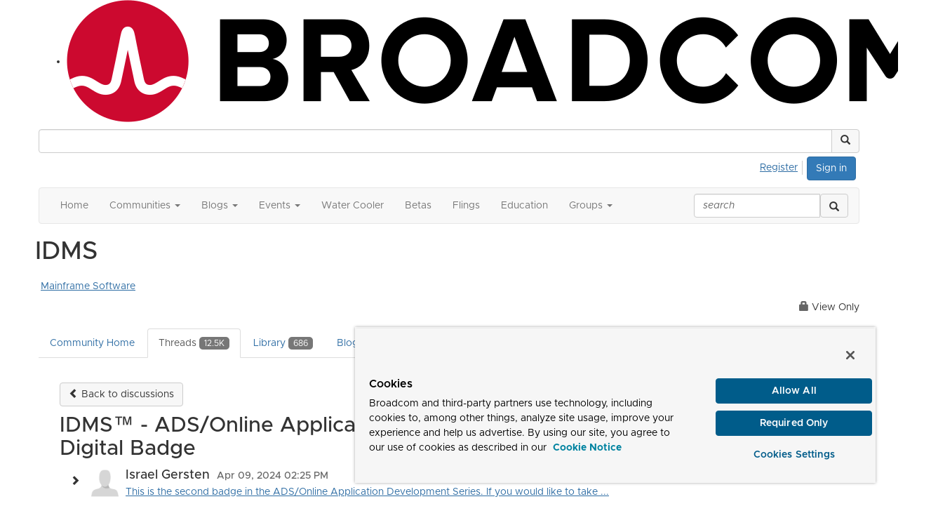

--- FILE ---
content_type: text/html; charset=utf-8
request_url: https://community.broadcom.com/mainframesoftware/discussion/idms-adsonline-application-development-intermediate-digital-badge
body_size: 151963
content:


<!DOCTYPE html>
<html lang="en">
<head id="Head1"><meta name="viewport" content="width=device-width, initial-scale=1.0" /><meta http-equiv="X-UA-Compatible" content="IE=edge" /><title>
	IDMS™ - ADS/Online Application Development Intermediate Digital Badge | IDMS
</title><meta name="KEYWORDS" content="EMAIL, DISCUSSION, LIST, EMAIL LIST, LISTSERV, LIST SERV, LIST SERVER, FORUM, THREADED DISCUSSION" /><meta name='audience' content='ALL' /><meta name='rating' content='General' /><meta name='distribution' content='Global, Worldwide' /><meta name='copyright' content='Higher Logic, LLC' /><meta name='content-language' content='EN' /><meta name='referrer' content='strict-origin-when-cross-origin' /><meta http-equiv="X-UA-Compatible" content="IE=edge">


<link href='https://community.broadcom.com/discussion/idms-adsonline-application-development-intermediate-digital-badge' rel='canonical' /><link rel='SHORTCUT ICON' href='https://higherlogicdownload.s3.amazonaws.com/BROADCOM/d85cb088-3276-4a37-9f81-a7fb3f2ae78d/UploadedImages/favicon.png' type='image/png' /><link href='https://d2x5ku95bkycr3.cloudfront.net/HigherLogic/Font-Awesome/7.1.0-pro/css/all.min.css' type='text/css' rel='stylesheet' /><link rel="stylesheet" href="https://cdnjs.cloudflare.com/ajax/libs/prism/1.24.1/themes/prism.min.css" integrity="sha512-tN7Ec6zAFaVSG3TpNAKtk4DOHNpSwKHxxrsiw4GHKESGPs5njn/0sMCUMl2svV4wo4BK/rCP7juYz+zx+l6oeQ==" crossorigin="anonymous" referrerpolicy="no-referrer" /><link href='https://d2x5ku95bkycr3.cloudfront.net/HigherLogic/bootstrap/3.4.1/css/bootstrap.min.css' rel='stylesheet' /><link type='text/css' rel='stylesheet' href='https://d3uf7shreuzboy.cloudfront.net/WebRoot/stable/Desktop/Bundles/Desktop_bundle.min.339fbc5a533c58b3fed8d31bf771f1b7fc5ebc6d.hash.css'/><link href='https://d2x5ku95bkycr3.cloudfront.net/HigherLogic/jquery/jquery-ui-1.13.3.min.css' type='text/css' rel='stylesheet' /><link href='https://d132x6oi8ychic.cloudfront.net/higherlogic/microsite/generatecss/dbba4001-7652-4d97-aa23-877edb145191/0363ed4e-9480-4e02-b568-77ba5628b132/638961311338130000/34' type='text/css' rel='stylesheet' /><link type='text/css' rel='stylesheet' href='https://higherlogicdownload.s3.amazonaws.com/BROADCOM/6232077c-a199-4b7e-96f8-fbb5043a9ab4/UploadedImages/Fonts/Arial_Metropolis_CSS.css' /><script type='text/javascript' src='https://d2x5ku95bkycr3.cloudfront.net/HigherLogic/JavaScript/promise-fetch-polyfill.js'></script><script type='text/javascript' src='https://d2x5ku95bkycr3.cloudfront.net/HigherLogic/JavaScript/systemjs/3.1.6/system.min.js'></script><script type='systemjs-importmap' src='/HigherLogic/JavaScript/importmapping-cdn.json?639047001980054112'></script><script type='text/javascript' src='https://d2x5ku95bkycr3.cloudfront.net/HigherLogic/jquery/jquery-3.7.1.min.js'></script><script src='https://d2x5ku95bkycr3.cloudfront.net/HigherLogic/jquery/jquery-migrate-3.5.2.min.js'></script><script type='text/javascript' src='https://d2x5ku95bkycr3.cloudfront.net/HigherLogic/jquery/jquery-ui-1.13.3.min.js'></script>
                <script>
                    window.i18nConfig = {
                        initialLanguage: 'en',
                        i18nPaths: {"i18n/js-en.json":"https://d3uf7shreuzboy.cloudfront.net/WebRoot/stable/i18n/js-en.8e6ae1fa.json","i18n/js-es.json":"https://d3uf7shreuzboy.cloudfront.net/WebRoot/stable/i18n/js-es.5d1b99dc.json","i18n/js-fr.json":"https://d3uf7shreuzboy.cloudfront.net/WebRoot/stable/i18n/js-fr.82c96ebd.json","i18n/react-en.json":"https://d3uf7shreuzboy.cloudfront.net/WebRoot/stable/i18n/react-en.e08fef57.json","i18n/react-es.json":"https://d3uf7shreuzboy.cloudfront.net/WebRoot/stable/i18n/react-es.3cde489d.json","i18n/react-fr.json":"https://d3uf7shreuzboy.cloudfront.net/WebRoot/stable/i18n/react-fr.3042e06c.json"}
                    };
                </script><script src='https://d3uf7shreuzboy.cloudfront.net/WebRoot/stable/i18n/index.4feee858.js'></script><script src='https://d2x5ku95bkycr3.cloudfront.net/HigherLogic/bootstrap/3.4.1/js/bootstrap.min.js'></script><script type='text/javascript'>var higherlogic_crestApi_origin = 'https://api.connectedcommunity.org'</script><script type='text/javascript' src='/HigherLogic/CORS/easyXDM/easyXDM.Min.js'></script><script src="https://cdnjs.cloudflare.com/ajax/libs/prism/1.24.1/prism.min.js" integrity="sha512-axJX7DJduStuBB8ePC8ryGzacZPr3rdLaIDZitiEgWWk2gsXxEFlm4UW0iNzj2h3wp5mOylgHAzBzM4nRSvTZA==" crossorigin="anonymous" referrerpolicy="no-referrer"></script><script src="https://cdnjs.cloudflare.com/ajax/libs/prism/1.24.1/plugins/autoloader/prism-autoloader.min.js" integrity="sha512-xCfKr8zIONbip3Q1XG/u5x40hoJ0/DtP1bxyMEi0GWzUFoUffE+Dfw1Br8j55RRt9qG7bGKsh+4tSb1CvFHPSA==" crossorigin="anonymous" referrerpolicy="no-referrer"></script><script type='text/javascript' src='https://d3uf7shreuzboy.cloudfront.net/WebRoot/stable/Desktop/Bundles/Desktop_bundle.min.e5bfc8151331c30e036d8a88d12ea5363c3e2a03.hash.js'></script><script>window.CDN_PATH = 'https://d3uf7shreuzboy.cloudfront.net'</script><script>var filestackUrl = 'https://static.filestackapi.com/filestack-js/3.28.0/filestack.min.js'; var filestackUrlIE11 = 'https://d2x5ku95bkycr3.cloudfront.net/HigherLogic/JavaScript/filestack.ie11.min.js';</script><!-- Google Tag Manager --><script>(function(w,d,s,l,i){w[l]=w[l]||[];w[l].push({'gtm.start': new Date().getTime(),event:'gtm.js'});var f=d.getElementsByTagName(s)[0],j=d.createElement(s),dl=l!='dataLayer'?'&l='+l:'';j.async=true;j.src='//www.googletagmanager.com/gtm.js?id='+i+dl;f.parentNode.insertBefore(j,f);})(window,document,'script','dataLayer','GTM-KF7XWD');</script><!-- End Google Tag Manager --><style type="text/css">
	/* <![CDATA[ */
	#AuxMenu img.icon { border-style:none;vertical-align:middle; }
	#AuxMenu img.separator { border-style:none;display:block; }
	#AuxMenu img.horizontal-separator { border-style:none;vertical-align:middle; }
	#AuxMenu ul { list-style:none;margin:0;padding:0;width:auto; }
	#AuxMenu ul.dynamic { z-index:1; }
	#AuxMenu a { text-decoration:none;white-space:nowrap;display:block; }
	#AuxMenu a.static { text-decoration:none;border-style:none;padding-left:0.15em;padding-right:0.15em; }
	#AuxMenu a.popout { background-image:url("/WebResource.axd?d=YAYach_zykzn7tRotFpEUsxzQ5FLPvh1vpHddxQkTcIGzDHXoEXLA7sJZpvZ1DZteHEFYx1BDdc4OSFbCGMrvl6emEIE_mCkf1V41TefuFU1&t=638628063619783110");background-repeat:no-repeat;background-position:right center;padding-right:14px; }
	/* ]]> */
</style><meta name="description" content="This is the second badge in the ADS/Online Application Development Series. If you would like to take the first badge, IDMS™ – ADS/Online Application Development" /></head>
<body class="bodyBackground  viewthread interior  ">
	<!-- Google Tag Manager (noscript) --><noscript><iframe src="//www.googletagmanager.com/ns.html?id=GTM-KF7XWD" height="0" width="0" style="display:none;visibility:hidden"></iframe></noscript><!-- End Google Tag Manager (noscript) -->
	
    
    

	
	

	

	<div id="MPOuterMost" class="container wide">
		<form method="post" action="./idms-adsonline-application-development-intermediate-digital-badge" onsubmit="javascript:return WebForm_OnSubmit();" id="MasterPageForm" class="form">
<div class="aspNetHidden">
<input type="hidden" name="ScriptManager1_TSM" id="ScriptManager1_TSM" value="" />
<input type="hidden" name="StyleSheetManager1_TSSM" id="StyleSheetManager1_TSSM" value="" />
<input type="hidden" name="__EVENTTARGET" id="__EVENTTARGET" value="" />
<input type="hidden" name="__EVENTARGUMENT" id="__EVENTARGUMENT" value="" />
<input type="hidden" name="__LASTFOCUS" id="__LASTFOCUS" value="" />
<input type="hidden" name="__VIEWSTATE" id="__VIEWSTATE" value="CfDJ8JEeYMBcyppAjyU+qyW/thTu1N+j1leLiM80gueLCfsK8qN14Fknamlogmh2pWustnqV77S4BtSJ1BvMGupz2hLzrDyS1qP4cHUW80Xvy50osXTBtsClUIt+zVA22OJRYrB0W6kWNPBlVGxp+nzGG2MlDLIGTqq3S3moQpvi2h/Oksy+0/mXNbfjDeMNY3lJUsM+whBuLVt7WUe6xnB/fsyvZHhrElNMXBG/TlLF9m/np9goWRxOx+zHIRYGJ65TCiDrB6plha3NCNiW410cLRIsY6ScTpXG0PpbDoyiT9R/ciEJtQZYHkgESV21qeN0pAt9qV4TXT43k6Bl7//zEtdR6fvnNc9OTB2HVZsZXwhYDquKDuISx2qrgOfe5YgZK35oM87XJLaiwJDxOc+6vMWLQ1tOawgcI1zRkTbNOUVrvvVUJDOJQBewcVVSb5EnMY6x8biwHqx3bj5OUnXjfB83b7xDriFbSThmeGeDCVMYGNhXKZ6tc/Vn5SWL3NlIuzEI9iW0sM9ft4xv1THnHDTBr7sNxTQFwIJRWzdEpM2XQAf3srxQ2IUa8D6WxvbU7FaywHieG56psdm28qYIpHoDpZsuieChr71sHRdV+Q/RNYdz3eib/Xy1vxTUfdYVImWt2K4BplAMm7caMRiBgsxHwMOKEAlSbS/7hL1W1StCn3H9lXYBup4ukuOrsJQx7ekj/a64qe2bK/Ms+pPBToedvrW+KcxCvz3zy5udVg2i8RsWiwjbWVYkxtvGr/FLMroVblAN0Z7JnNqmBpuiqg4fhxfE9yvWgN3C+fZ0RUklsheeVe6unGyz43haQFGCQ0HMVSr6W1ULVoY6m/mdmyeuI4NojM/tCD2KxiCKISDl5ovJP+vTmw4xK+DVrxAcswL4KoJxhTEaPL1kajq4iHlIxJNSXmlfpX+ftGz0hkXP7SfEiNmmfJhk+hYDJ8isQkPisMgdx+/wFfhbVsuouPeJyJmGAfr6wSdPAs2t33YRPcx764Fo4lPG4vM4p7gJsE22OPmdhQF/MRAjsHxoeXYarV2x+wML113qh2Bw+n8dZ3aaQVT9gdSGfhjcYueIkD9ZMYaPm+AAR0sG/g4PT2NvH6epcyFxI/Ek3Sigc5ErRVct56n8dpLkyzes3w5kgdv1gm1zc3QgiiSgZ/1OyIkhI1MZCxz9+fpYHiVv2tSNBaTPvlVIZse4cM0f1QI5M83kAyXUKCuNi7WwoIQ0BJdKNAMALIgBfSMZujkbouERbgh+3/IFAqj4QlZcB0IJUV7unUsTMLB8LX8H9KwJaiLTwzMVHnauetmAVhQTruHzKb6Zy0A/g5PupTELq0jOC1r+fxlQ3pAh3+yt1lOA6z4vAcTGEtWSy7/RQ/sqUYvjg5kLO9Lc6/dOl+LBGzM9WlcOtp32qlJttJfeYwh/rmNXmqZaq9UPcazULomhAubr3zpU/zPhlxTkGtZ66TgW6pPnKgICKBZt1TVapAnq1Vo/t9NmGFUqsmT5erdYasBM27cUTYotCe0j+0Koae3raqSSNWat4FPalMa6Yrx7ZnwgoFE05RkJ8mgclmS9RlUu3dQf3mVkuZe/lTir5qXTBe4zGFcpFYGoHFTberwK9CsRHXsgL1CDgyum5rEC+YMoDraEL3fcbp9Fudi8Vw0PUhgMSvHXyAhBihjFsuw4h6GLljc4HuaxYERSMG7v3rjnRH8q0uXyeS/4cGGPJhoKnQQtKRWQUn0wIGY5hk/UXxU0L/GBSdGX6LeiNeqDCoLByvy7iWKGfDjteDDBQMqIzPdS2+r7MXOXXVThX9UtQNNeqeDzgsDj4e3GB1+aI4msWx7skLKlnK7FeF6FlVQttEZ1GmjF31tXX3qyzCmvrgnKsB55ExacEldWy9CIr2iyv73zGPboGgIgMq3QufqrpxXwECjaZ/APLjBtfEij/bAbgt0SxT5RM6Apy27sc6B2m4Dz0m9aOQk7tOoCJskabf+xRkMrTZ1a7Uxx/4BorukI2wvJFvBdJ1Lo4YCCyJxZjUBi1Zm+ihSIc1rMCjRH9QdJ1LKOQw7zECJVG3sntzztT1z9IrCpfcDGOLj6Wk/MkUICY9Q/CncH3GQ6r9YYSoNCzOzf/70RqssBB9jZYx8CaBgKHipV42MElZrZo23nlzlBeGGUCFviq4eWoqK1FEhsWlSO8lspmsCppi9XGYmPo2Bjeyhtj+NK9eKSgqf3VKP8635zJ2gDDRRTYtuRm2rNKYj5GDWQzJGR5TaYkouWWziG3PTmbP9eEZahGfcdVwdqff00euvlPxse42HR1bmI19K6I60oa/Wv1tG+yF4lcrYub0khTqnBau0j/Wj4AjTJfQQSgvXW1+VmKx/J0jBkFjVq2Q4D1rrTOB4TkEk2tqsraEpXF+6LeGdswyYtDU5/GRrOTaVPB8NBoh/[base64]/MqTAhfu2X3lpvq/7QKb0sEKHoRoCfUk1beLi06rNdx4tTpOXjoVQZU0+IITkdYhYNfEZ5mlEKTt2w6T38fmOqCuwuUCoEGjdwLJkKEc1/RveVZ0woWnsMxzz3rJAoEdwsa5yQu7DOmXebAwqWTHFw/H131nkr+Y3lp3YezNqweRh7ESt1OWvSuWfhesWYANm2sJQJgNJ7a7TFnjRWxHGrPK6b0hcUtQrXRFOVBi96/k14XkJN3Q1r69FXFIMP9his09tJrGPZs0MZDnovv7iY3PZ35b2cp6jg6likcFGjiFvqwoEFBX33aSM4Q5/K1Aj7O9zNbBOYhLt1kQAoHb5BfLDidkJUE3gudPzW8lI7PaMZAdLF9tauVrV5MZErszuccVWEEXkVjhwXKp+InAIjO6REnXimJFZrdsQgAEgyjtaDoyo8mLm7s06QeuHDeoPB3RTBj4YiqInZyhTrODl07YhdcdIg4QHk4p9c/e1cHmrZXW2Xb0jvugLt58zl0mczdm8miw6S2hsqdyKeViZ1uf5xGkw/F888vKWkTrM2JvRxmhQYYPlTdBiXUqVHMmQYqB2WZWGpY98+d/56HLq8E04foLjFtVq6B8Y9R19ghL+Gl6M/FdeQA3U9sIDQ3MizmJ6SnEQyups76I/zrWQbYyo+8A4GN8pLcvjNxgkFBXDNVVPZQhxd/K+q1Muc+wLcQ8wJ5bvuzD/ZGWlyOwplppn+cffWbFKe1lRJKgXqpBV6o1DSNLkaKuSsLwOAHONgP8qS1xgJTn24T8M6mGbmTyfblMherSg1BjTkzoZk6KFGGYcKRFiIrgPrZ9rWnQDM/UZSgLl9x7LJvcwaCbcoLzsU1CnOtUtR3ViFkCSWdefpBQxzGKHt3Fk+JLCEdxRhzehOAamjaFSMMAKRC1ejt5VHKSbgOW6B4sdIWsjs8Ax4T6iXkkOcy4j43aLT/vYPpHO/pZdPACIzo1ZvxWS+yQFxJ3T6aBsyW5vW5dg9OGSY5n/kom+Kwg0+gCzeVxSyt4t4m5y+UfCSpU+9vtfpPuRAbo9dXTzuGqM+zXbcx3dmSD9xDzcPt/y8xhVhnAi6TmjA+sFsj8vLBgKCSZVY6Wn8MRSsb9nfc2ohvk+tWNBWHiDCy07geon64CdBkKxxKyrhMeOZRJtRBS+h+cVndZyvIOxE2erNXQI2hklURSKHiN/[base64]/Z5Ga1OzbJ5qtSUWE2A84Vk9YEFKjZNYTD26ZcZA8oDSE465sXPj8hKq3gH/[base64]/0HYIKJyu8bXHTPVxvh1qnZDPLPuXH4rKU8vQ7LuNkshmSD/V6JtZk8dmeRiJbF274oYKh3EB5M0eQcV7EAfMXFXTLzgTFdyr2XMcH0U5RX3ikZMo7jwiOueP9wenmyZXRY6loWxTeRdcKHX6S08pT7jyMbegVpQ/4/0diYvc+ZXS9hwup7LkkSkIwUSQFpoZzP0eKUn3WVHqvwn+pRHiaDONbxs9BPl+t7oy4cfIuCta7RVvW0kDn1pk2YoeqLNZbbpRJ1lY+X/eENq8q7HNjFuRjFpVZcBN3IQERhKEJGGPlnzQH7Qln4x7gkb4FOGZscTaEJsdGMy7vi+AMWGdJVMIylUp/3VGhN8pksKQe78P1XukSh1Cbd6NnHOi8lKOVAN0lgqLn9c6TAV6hgIFdqeyyE7z6fcSlhut8lH6UDGI1zU6XUR00CP3jkkploKOJGBTjpfcn6b+SpWdDtdz+IXeP2ffbe+NwQ+M32KmzOt90DW7R+x3W2Yh5q17GiuJCzlKkm87rODCf/anjbayx/riwNdIo3TN+Dmlbpbh9pN9+DGuj0sMawfvTXVW4oas4JUY3GxqF1Z9LRDUG9KymchY7zvYbWfXuE+QHkMyKYXajRLuW2/Hv0rAWDpzj04I4rRTuDPeGK5lZarWpmK8a/k00KPV4Ndt+kkXFnZBHVUUeXowm51k65ed6wR6UAILFGkpe7F+VZZgpGoLBFiAw6s475Ztj/g3nDQsTKoq4Y1reqgCDlhlVQoeqrzK8yMAPR+8P0zp7PQ6CTpr1tYtpfqg6/n3vZeM1TQSWv6ofvASZqZw7WJ0Q3ixw1GRXTOaH2XYDc1ZoZvwylhKcE5rp8pyEgmP201EqHlMz6cgmMh1kXsl9r4rptEbWLU+retSKP7ppZh2W7dPYPuiOQ3nEWEsxDhbZ1jv48dS4wtJAjiNWyjfULDn222BcUWxKaJLQcigJIGhDZCrgm10Ee3BvfHOAEaCTT/lrQZ3SNhon7MSbXvulmT4ZlCJbRKO2YXsm/aJPrnNiy5yqinMMzuuarPynG000pRkGGsPuoHJDCmfyiPDReu7HdtVg6+LOuCgSeo4BGtkguZm6eTneKK2TmQuF4bOGlYF3xwVsEVBXXKsu4M+3g19Z7EzWaGs3dE9+7PE+i1tcfE+W3uJAP++Nm9g9nYoKdCLV9IeN9pJyYtS6TUh5VcpVl3xbAN5QglvLvcL/TYmT4Xs8SBhVTiNG0y07uH0PCvVE6vs0JNowN2GSe1TBPf7kOGpjYRat+O+N2I4nbMey3MCl0Pwl5/bWiWcL9awZObMmRH/aLqaER0cm4cRcfDiwsyw9O7/ED5kWFWWgdi09gBrM8Y4Utn9FiE+uajxBcsFuxEJcnjY+EwcAFEOJGjrH+h3Uh89UNxIj0el8AKMTSA9yOsdFs5OwtXnFjhJxUgDRx+leNj8p2ocLxcr0xXegCBerHUGlm/+MznVFDvEtrVVm9AuXg7xIPivgcQ66bV//pcVO/T+KxbLPbymShMYz3HroKfkFKpxCsBOiJbJx6tGEBmlxun+KFnw0QXDmPBvgWSPMRFar67CEmQLKKFLGLfQFUjUes2o5fQc1wycKODw73Xz25c+l6r+Pvf3AXuxGdnMKROyXUYjxZfmtvjImfq6T93ehOM3fmZizWKeNjeIXZTq/6TQcEJ4EnwKrznHhlSco2f8HBtdydoiYr0jufLeUO0FA4WIFeTGROcAKySbWwGehYFteIJbu8LoqCub1REah5NbDYrOKA2mVYJWEY5pfhmm2CZuRudsquk2v97b8NR/bwToqLazMwrrMwMX6P6YtvFX6YbRDSe1UNNRYAe4yuGoDEtBlK2xR2WoTvWysrt8H2GS33FFRkqkj32XklnnxrEkOUcjacNClzV0O0xxtbvPEQHYmSmuPdg+eHxndx2aA1XiZn/pVxFdDnpyZ7blXVBU+ZlIt9fAlpuaExi9J11U9Nv6zj1n9bzDqlRuJKWSJgG+iVH0PE2T6LErHT8XdBxQKvPSNpSc+PNtOZQ5nqp9xrR45oxRoIBA4LGEQKcXhrFX5u47Efi5Gnz1cHFgXB6Zruz+mBy9x/wiH5tohcpPjpDmes4AreTs5pS5rDzbAMD0a62JerXjbt4PXPawR2m2ulmacEuqWdu1lnHrbLEWusoHiaJegVw/5eSAj3cGQKxTtJeDzVyAm/zkFnU6SNaCk8gXfVWJB1nEKTfVZDl2frCzLKi5BV8WihVSzXygw1OkG3gUST2gXuMXpURxYJfjRNdk6rDEAQqfj/9PpRpJhDtJnidhUQj5l7i4JYjDSPEhIgk37FpXNiyFtBMD1FFGekltzng4l1RpskKEQbqODpQOvdjwBTSpV3/P+kCWMkjrUW36tbZ2EnzOiofW37586vDijHk0/hMBQOGV9pt1xPJncOscJSqVK0v/sW8mZ7uBFX1oFzBYYOv2RPZlV5wqq6tJwlP+yzVQZwBXaMvsnVLk/[base64]/fqssU+GrXSuIUu596OPWhaS38ioyNNXZ3M3giDzD86l+tNCu/bX/wmC2uWHlYRJx+IjHslMYg29RjfuFweOqs2GFsSCFcyvJX33rwlLnB1bLQr8QSZJq98xJ6+t0bljjHpHR2aJjGU/OjYA3fikTTS00iRneKhY6tTYr2vHz4yBv+x6Eov/7SRhFrsuci5SLI/UpZQw0FMg61PdyNAbbqk9AdaMim3y/PJQa+J4vHkMBIXrIHxiCuJEHTkCpznBJq55oaMXjQrg4P3pcMN+0HC3YW+cD6ePxAkpkx4nuzCHcTAHSG+HDUktPG9ig4WtjXmbCmZIlHw1XR6n9GsnmD3OG7XspX/DaPaPsgukA81GOcPL/zlQfIYa4FfWoPVEFD6M3Qwe/x8vqiMtpd5B3mOnVCwvvCx7MLT4s/tjTY6gS3H4T3T5IA/np80UDegVCiFtkijO/7doGROBCusBTUH2YmC7Ujv6HDlV3DuPXtwuNuUW1TriE+r8HrpvYeAo537bht9ptItfZonccXqInnbrprsD3FKuOXUSt4UthxP49LOqF0namfVsJHJKaq8UpBa+jFl3rrc+JeP0Yca6Hw0cbpF46X6kFq3IST2/d9goWM17huKElFUEElY6/Gvh5ESV5xyXnb/oINo1yiY1HAtnYuMzCV/WwfDeIdyOABIyyZWJfAZ0QTy2+51uczE43RClPMm+uq7YmIJUU3tjiRsf/XN+kGyqHBIs3rfeEmAOhTk6yL3DH2PBT6/gvsy3iSvh9HP3gJXHbCr9Vh+eW/P5zfS4E1dipep/WMlpskX5bd4wuz76CR4MJxLxm7JMOgklfqFGClJSPNyT3teCM6MhxTp8Ob7OVcHaGOtnT0jQs+Z5Zwn0dyepX4Wc42kiRj3D6igyIPgwzJgi/0eWpZWn592y98Wv61KjX3i96bGGfwzTwwNXaYETzjIia5bHLYAqwFchulPlH1yg0+Hqxj6tKGqvzfYYbNAhxk7Sn/arfwRQIjN9K96/AUll5aJxaWgIW0IlCK82aG5ewekg6otG0ZXVy52huV51kuA9COVYMBhNDmTPsM6u/ndJS/PhphdyNMFChke3p3ubUO8Oxaovwi4e0sc7RkkiBd1/[base64]/+aN81QntZP24++Me8fzvtlu7OqlQvmU7QpR8hzrhugnw8mpvjm5AMCQo6hMIJMfB20Te3GCvjtb6eeU0BPL16PNtxdg8WzYQLnVrFK1woUYMiGRr6OD5qhjQHq85emOYIXX5VvwFPaVqiw/OAwNkSYAmu6nFhN4tLDFfhweowFu/FQgVGPgAb8vijbRxG0zP8d6vOh/fxSL9xDt57TxRxCztnOW56Le0kSRObD7v5OVQx7+YxmCQTWuRe09wGYruPkA1clojsQOSmorqrB6pA/fjMsF40UDLT7z7i0x0MoS21PAsaAijNCChGoCbYZVDbHUBzugByTMsbbpINrLmckuw9ppZgNDv08vBuPF+gcU733HXEATxk0T3GkM+ejhZyjd/wqwwNT+L557sZvBXIMDq7pXBJ4hOhYYE81q88NwmHeg9AgttNDq0g1snpIDj3jlAf4ZMQVVCUQ4cGwiyrX9/+9gUPphTyJCKKpO6bq0Dsit+WVUJFr3HUP0GdCktd9iENWOdkbMlI0eRHQzCA/3z+DiV/px8X0rQUMOHd0wheIhzbUzBhbyJlE+W2zJ4p6pJ8qttWXaC6v6kLDND3kV2fPXlEpCP7dakwJyLtHYHwovFmZe/M2fGNg24ntERoDCc98jaSkwhdCTBPSvmWoh7tOqwUy0ePjf8JGECAKP6EewSKOqcVxAht3PG+uu2Vjx/eaMKVnZ+fFNIW/R3IuoLuTwdBdjkzWjvqaCWXm6PZHVcIt6OagSMDIdz4QWaEnUXoqKBh4+BaEYbCpEU2X+G7VC9vAMElCaSaeBmsD+eI+mw25cZ60Np98zeRRyCFDvt4hGcF9fw7Q1SeRR5GrZLlBwypnXkQ2X70uHJgNdEUQyTdGzB2BEech3u0Rj+q35b5uiZS/WJQ1aWpBNplxg/XcaFfqUptAwf+WKBiR3dGEN5jf1OxudCEjOZgcLi6QBmseVf1973Wxy9XvV2eWoy5ZnTJ2+3juJ/Db1nnwS1Wg39q65PhZXQSCPW/bYXA94kr8lyuHi0PB5diaUR3aiFeX8bOynHcu8kOHS2RNvuv+nLMjBjpHkYffS+R4SeD6PPRIjCSRFFu9Ch/2KGpw11sHONmKfavYJwuXXJegJ7YUz/9B0w2mw1Ub7wwoOLF/Id85lCxZdCTSPeGLGqJFHCaAIQG4TdwVmvI1Ui9Ouumgv780RIzIiGdL9T7zYgNiRpQOvfsbugcyeG8DDVrC7GknZu2V6KLwt6/f24WeM4wCd/oJKEkAXURYzrOam6DYp4EoISgrDS/nLkJIVapwULK826kk2aOXf4hj1cV5cHkS39oslytnPLpbulyqyTaQ7LDVFPyv4u3LY3FhLogSkWNSwgJytWe6Tr1WA6Ev23FWymjwsWP3l19PRlKwncN/kiyXaN2NsFaylPEnyeLKxD+ATsSk/nwUki6MK2EyGdTWev/nDSyNdAfJm4ZkDBPm+QsAxLS8Q3+Gsw7cYVKAFajpHtiIDhDTt4hLJhKZYfpuLhW8722UhzOWEQ3iOanxtOWdGRnCGlwNRZUYI+jJ+e5/0FpqbitB1PNdZqHPmRTp+fkdeOyAn+Y4A/324M+OHPSisVpqvcE9duhOQ0eWDOBNzcxEMwb/BXr42xS2uC3jxhIwbtZmYmn1NosHBFocU5IA7zKY+htCeuUJYqj3nHkUi+P+TE9tBNskDzUuE4hhboVQ5NF/[base64]/z1jxxVfKZ/iZwRWB6a2mgH9eTHjAFzF8f35OpLAmzy7yU9Wv6rol0uS1OMTzC4THIoIhYG8fQLfvitgN9Xwv2OcpocoMc3DPyk+ykgKPGw4YD+tFGoEaCxUn8kKUbTPOOnfUYxkFaWtAqbjJhuUXrwFAKcmKGdQdwLLyfUrxQmibE9KmShH0hSUq+kfz1FopDvA0mn8nQsz0/DWmTGdVcuPVS0vJL7glAMSEioCvEBC47+DxzpSwFmhbb62BiES5ZfPixgrKZS/8zwoeyxcsAPyjxjyUMIRR6F66qL9A5sgtzMDndOnDaQsG+SgMKPFkruhTqdDTmZznw7ZSJoWTI3HWczKpM/oi3gWc/nWwjRrqYqg6zfX9faIrBLMSz6flW3kAdMIDe8bcVqAg89JeSLn6lj0UxO4O8Ar0+60q9I+ZqV9rdmjor8eMJPYhzBxzK1R+NNMpN8btCQOO2bG12ixPL0GMsNQWTsxHLJf29VK7VJf5hKKDVAsOM21W7Q7unmtcpYQrWkwUnKD50Lq/m8IoXeuLz0OD+iq4vJjzi6nU11G3LyBY7/VrydHlDwPgW3uIpI9pFKnNUBN0Lt55XrdgCIytKseg8opfTcPsutX/WPI8qOA5M5OmDTe28FGy717h0FEfY+LQv83KiDWVJ7nGgfm53sTpatqDl/9AfV0WZvcVsqxrTm9PhFVhnuJJjOle0hitmcOKRQpZYTlZHZO7UAMQArxeC4Qq6F7+tQuFSFE96orT5ue3s6VNL0a4A1P9IQmxXZUzAq1nwPhGhIe8O0aTkPJgOAaNRl+egK4/X4Sb2MBlCJZgzhXw/ClDJBp+EpGSf7v/HN1S4lpT2ee/7tKWY90K8TqGoh1LYuuNv/SIyB1slni50b1L2QTN39UGuPHs1DZ8PSZWg53aQ1+I1wrZvfUUi0hKz2WJ+8rD+Vs6VC6dP6fGOSGAQBoj1/L6ZBJtifa2JBp6tdtH45tScMvQo2y4iHApTC6JTooxQB7W3YD+XBxuFrWOA+RpaozurfLPztz4Ox/1uyTMkRB3UcPvy4s8wIyRmU8zn1Jy5mctw7tvGGddNu30mSV8SO098CNUieddh2PqZi2J107hoHp9/8RSWtUjpjdep/H5g4qZvNrDUNk7faFquId3cpE1xrzIa2WVXY6/MxpYtUBLwdOg4gboyt8pQ83DW4ENTTH/2QV43o3GY3qKS1DnoEydVZvmg4s3iNjMZ0aip/8NiFlWegRMHqY+PpDqb/HVtqVEYonQG9YyaNvn7LI14gyUK50e3Ca/ik+SC5NvNrlCmw2j2b+Hz+dxrem4so9Eg5Ric6OeQRO416Elp4gqXUIJfNhLZuFMFjcehkhh2yaijZ/ia7Yr3CPlI++YFTToclqxyVvPKbG/OY1YNMYtXG+89pu/ECGvoCbtKhiDEqYx5CwtnWL3FBf2BGyy+9BxxqD0s1COOt38TVJ5/CNU0hs/vOLPSKaQQgLxH5sZ57jfmiNNPGb+TCFxXW8GKlehJRNGplBvNt5z5aOUdgwr7dSgco7WxV1YZsKAYEcHSrhdClyiF9+fWQObxQRiO0CUt7pjqFlygp6zR7+hMjI6tHl87xQCFmk21VED/UcQmqX9B4VZw9TJ8tKcbJcVVkWdHeGo2fQW5VAK4baV7QCjMlxxfzp7Gi5+34+H+N4/qs0lBM7eRKKVy2Msy0q08lEnxHH8a5ZZgpOWAFOzvXtBms+ELHqdskvPXRV4smmPBTMYK2o20TiM3Oh4yGF0lH6Og+c0BY5g9TfNaHzrokl4Wupga/gqJaCXuzh9ZxOYpGvj9FdTkPMfZcwfofDOmUWdBE1rLN/y39yW843IQTzOancl2QfOv0lAOSI/nJezOA2bPVY/F2nhwuTp7Ql3GMmIn/Op9Wjn8qktqCvTZ0EtH3R+Q/B4XQje6wV42iiyv7L0wfpQjLakRTmALq35sOz0mnR8Nxb+n40v1hKlEv2wkqKNlP1fpXgiyUeUP36kIoMiEKnKrDi4eeMPaapNksCLvu8NY+379/2zD5g8fKHIje1slMgKTk+BveQMGwYQHo7aCRhvfcZeeLKcXrrowbIeynlW7gxLkqjEQFzSuJ38FKUGy9/+8RN5FvhTCT7/680BvEn6O7Pi6BQ0Imnx8pZnXOPta4NVmqB5ysy7Nb21lZrqGfOPNi9ElehWYfCL7DKOOKmC3Xx9pzPNcKyJW2TKCZKzXSB2bqoH7K2qNqLmwnYGVxQJaumVDX5UU2JTuE90Rlo4VvXfj689MZC3PCsJUoywNw8DbJ/SEtPYdIWFr6UZxBYlOWGtnqO3x3d1Egeg/q8mdj4LQOmJyMUeghUNBvszs770Fm1oi+xcw1uwR8LatpZXF0mfzaPQh8rjEym2+1bsfzOlLWC7KHEdnCdnWaU9t6ZS/aRJMKetqrnw0y92WYY8yOXyU3YRgWW/LHbB9ZeNP/575kSw3xlRZr6HyvMPh1aN/BRWImOQkL69gSQ/F3zh/LLxbBIRHTK4SQPiAtkzacUSwrQZIONnz/3nDjCBZ1O71xaTujPeJpye6hzxk4WsFp3R9IhQRxM9A8KsuTfxsMy4NBdjgXCojHT/AAZgB4c7xTBc+g3Z4tZFA1maXP2xsUkpTS/ncZNn7u2VumspijVa+tgUsvrtvyx15tI4AlszSbNpmr0ytlAMKCRxry6Yj27Jc4CSQez27q8kBY/7tTS8dZqTb4ry0VfC/rF7E6IxuW4p8gXDDYmRgEA0A5cOTi5Cjt/EhtbYRoW1ohnJ/7XdUc63uLblNMEpKaENt0FAtPvNOP+x+M3Zq2cMmt3frNSbhZzTJKtBzLlnm5t6JgLNtVD2q+ONcl5gHeZMMnz5fO7Hat53Q4dfP486b0ASt3yN0pAntVbnuGrpHVPL15+gjrOO600ib/F77/wPm+yIKwMkKziEVlkTQurm9Duf1KM+g+j/RoJ3BV50Yzzvm0lNdE1afTei4mQyihhTVo2WfnD62BSVxWCo419EoZ6jV7Pq6xqLvxoSS2jdAFljuhJSrlaMTox+TgM8yL43tOJgWGh4vk3XaiGRdnCnS7hLeEE/HjkZOYGJwvMNV9WI166XAw549/miSJ5aEnfuS6u+20PY08mef+hFyVYWip/PiObRyTGSKv+2WvxP08JerjMwwkcGqtirwW7X76rXAUihaFetlJAbdfUzQv347QQVbFGYDWcBtAN1yZb9hqgg7MuIuC3OjD8KqUxmhh3LC5Zp5DrqkYp7p4/ZiOCLB9T6y3ZFd/effU3I3qNSkZ0NPR+sIGGNMxTyDt/L++itdlULSSGLjhiHDcTGVVHUh7j+swmOxGtgVgfd3qJi+KnujgQsCzk/LUk2TFbjk9J8gPO/VQAyt0C+YsexAdTpOvtRgBPouChj+Uee4yevqy7t6/tHtVf1p3ho7JeLOrXGsNrmREnfipOzwMRukinl90JpaYKj2/[base64]/b+ECmzxO7O1PqoHIMfLvYzzPiIagLMkjoSYNNKESodps5Vu/pUfSKQzqA/xZqlbtLI7+oAvM3NMgq9eJjo87OsorVU6nSp7LLFoyLdtuRV1ZgVaj/b0wHKCzmR9ILVch+BYExxhKgg8+zz3S11zdW132kRxto8OSoUHCJPIXuXU5uTwYb5HvtbSd2UBnXTF0msjEkYB3nt2PMpBR2z+iJJ6WNCYedOQQb80DNOIs1hpToE77y+8TOemrJLaCBOUye2pPNoH3PVQvXDrzYf/xtSWf93jStrnBYPZ6hlwxSkslXaMPKI4q2HzGq5qdWfHmNXSJzAM4p/tDpChpV8wypcfONqw8vDWB+u2Cn42DyS7ww72ESlRN2NywI/4LIwN0kMSTepvkeH2tlUtkUwXEEvmTRcQd96si48lsM86vpwSUQosLvg/Vfq4nnrhVZnI9NcJTd+9lbWObA6QNp4WQ6fsK7Ky9LzQtl7Rz4TBftZX67kXQg3TTiUsdLV5BcIy+78IL1i1e5CEi3BPg70DSWvSpVHITqxWaltRLdfpMBjOvJkrGm0/k4I5iW9Ovtu+Kx8BLSiFJdGuDfGUDPE5s9xzvOePKFcaRez9+CCngRadUQ2XrxSBPaoZTKzjUd5OIvy+YjOrNmhTtZfLXua/EeBv3oSzTNSigtvzRQEr+MeBtED5RDxq5yOh1nNREuU3W9AkCqcR3vuN60shFDeCDWLe8cmN0zio7PfHaTa0009KLKADexBERXDB1jKl9wtkJQNee2nE89YJh3DDRy1fq1QzhNaPDvRVWgM/39gZOt9yn2LgYUylmq0i7wJZ1ZAAV4vMK1P/yGCTwMy0Nwk/nNxolYgep23gt3vFmSCFPFtcaLcwV1+Tppjl1OQcE4QpyA/yv/rzDZumIbJFrw5H0zX3LR0WUZ+KrrlwYkpqbafVVYXffiFmT7CuwZeGvwQGb8ApYghjndfQ1ad3bYZdh9c6twntDOXZHnOr2JLin+gqWunW1n6EgxkCW1kYaJgn8Fq3hJJOOICKGi6KjngDdPbjV7luyapmRsG/0Y055LhoAzeJYD5MqK6cUW7QtqfWa3IUWxKiS2/[base64]/zBIvIb+4W/v4xr4hg+40stBKHtY2Qt1YpVwCie5bvrw6jxhwsosex0W2GztIyXCvj9qwE7OCSWP7kIYbwwEN6UhDLegCcjQ4Vnh7Px+0DsNiojYjJMfqRbzS4ef3R3cEyZw8dfHtAprMGz8zdYCop8GySO3TjqpgTV5tY438sinv2SaJtDtTUB1dsd2SyY+16kJ/huK3jmQTXmIE4wTGF7bhG581TxMSJNmwtnkwSI6q4AZ/uhYGy60RQKN6LesYM/1BN/C/o+EISmLj2QVP+DT0aOKZyJN9qPI0qqvBfMnhDdE1LUeHlfv84KGnoXnoVkrU3upjFtumRFjixLZ1O1xONwEJ58kQy4UgPnLiNlFcDqCEZYm/UhC4eLYi/NvFHT7trLzWPghXroy5LJitBlpW6NQCINl9anPPj74zac/18pm3eCucG20KegIcESmJhjp75KlLHKR/zyYHyqnMW0K3nJ1f2uOnJbfyUXRH+TZZy4UmfM+HlSSz6rmgXS4bbmcS93upPZIEfr+Zln3jW/xhfhF8cbxzkbYaP67KPMhOeav+KoVq72Z3HZznV3ACypw4h3OcYyj86VZjImwnjdgybrkOS4CTYIR7U/aKUVHtpqfOaaYco2Jui96Zzvccu2hGTRd4JFgPTMym42+VMI8wwLMbyKSPlWSWek6daFcWdL6Vx/5HNjnB0bdcPV/FHy8qyzbRcKD6fabJ/Ih615hmQ6BaB3Sb9iQkepGHHWKwt60MyV65WD5sjsuIGe+s+EYxeL8R1PfSEETr3CJwOXJJz+z0+O5zHxZGaJW68XZUefppIKv/bEmD4zFSoybhFcbTt70SH86cwHUGBvHA9odshckPAZZ7Vy8u5+C+/MtZOVSW8RkAoAkNL2Vht+AZGPNvbtpTxmdvX6VbpxVy4hCAtFjd3Ug9loN6dY+CpSxRDU2r/WAU8zrJaXkc0TKubf4S/7NTS2C0JErU8XmTJXOLlWBE37hbyWCqSa3ao9ukPjrDXmN4WSe2UDJv8tmeh7NczncaVfxksRX/lty6HhRD5pMXQrskH+fzFvm58dkNUcl/iGsfTHWO75ddnth3I4z5gcHH69/cqupXYPVhDifnFQgLyGvQzM3D/ntwFjjyyph2mK251Ix8/XnK3F9pbeJ7IPomj+UGWZ2mk39/OSg3+D16EqvQy8QNYm4CBEiKO+YlhNrF+fKWMaGoSAz/mWcIjOAcltdUlMoO9N6zll5UVKNrTMPYDoHGyjvP/WZ35tgBwnO7Or5dkyP/ZxI9q11VJ+0KyiWmdhu8cbLxzK8GZim8lwcM/Wz98wGpu0Hib3amiGIRL6zYhFJTCmwkuoo3lJNV5Pk1/ahp1FtRBbhoxVqcb/oUhusZUfQB0JzTEweI/4wVC5lnNfcQRQ5zp8ZAqn0F7bkcttwjSIBp3FwqE7ZG3meLb2CWifhL+eqRU0fUW6TrRa5W0x2lxXL1E0FQmsA79TmaJvhgi9+A/X4xhyRG606d1ORm0XHb221Cn9yo+9X40iZO7DxwXV1pDcEzRlnxigjfCdsjeqYj4Tq2lYxZHcob6Jg2dYbg5YRPbc//xHiciVZJl3XrPYeFtZOt8IF7ab9BqKTQ9L3EpQgqHxux+zSC4Q9D8zYQEecFSSRgjl4h9b8MUCAl/itUy+LgQPmurjTGyiVmN7yzcBJaP5QmOkwsU4fh1tSCQGowSwXpeoNNBHFFV9SLY5bOa6GIgcj2u5f7yI8wFH/l2lqoj8ZBIdY7gEcY+2JiRkONSR5oAKLu6b1wWN6vx41UJlgc1SRuxfXViGUOz9BTK7Ia4zWvW2W3iwuexfIk/dgxLrLAA0/MJLlEF8rx7wFkE6I8HiqEvbn8fG1+/o7CV06nFxvV8/Oy4t+5TAKy6Smv8MlE1AGWLPE2IrWM0+qO8hhSxYgOqRZlhb1re4gH8HESz9/y0v28AMg1NvA02NOpuZKux113s0pqgPsv0ay9fXgC7u1Mx/N7sZbThN1QwKbBd6nXwuPyz4I0Nzp8ky7vrCTEBXkGifEydOM5R/dxfbGIwYYpUs2i5ekyyPaYuOmcne1XkOmnTQZvYkbz78151EHHyCsXLaT4wHZVjiT1oJXXQ5/3cDvHRyBPvsJbyefh/21S+GPdKSOX8uWt4H2JuAtRHBnaKv8e5e466SO//XW6nJ1IXvvFBeF6Ym8y/FdztYr66GM7I3xpWUp1LaXSH086q8bNSGIS9Wr4hgltYI6SEBjmikG2QV5e0tsUcNHn5+gqiKpn4KdVQlvTewL1S/9Uu4lDKl4dvQjhBng36YoeGkzkrbGUSiiUfIZKDULX+udwlEz8DHL2FtmZ/wzg2h+cglL1zk/47q6/pWJKWQZnZlbI0oZ/PK77x3d3InaMZu0HeJIlVEI1qU5TkBUwwRh0sq+5pYoWb8vMhKQ0bG86zJUUNMeBx1JBR3jNjP5oG1uPCi9pzPFnO5E0V6d+l2jfMWfn444r+sNS8wkwJVWzNrKdT+H0vL8BEMMzr2PBZN7Xh2fbTdk68tJJikZiJmQBJ8Gih23tI+HXKpuS+Wem/[base64]/ClIVCEIQppd7nxCfGLhF8Z8yjzocAzvUdVXXb7TbHexfj9pnoY0VkbrJ4jZimaDzxcEkqapEI2IpxonIlN5tX9vzBjEj/[base64]/RVHAk4kj7C0VnLAqCPO/Ns5gqctukrGfiqRCAfyNCXysbOep4S/U3gjJoTk8kfZk3wBr7k+FKcEYPbzdpQfp37DHgfoOaat/SGd21mj84T8C6X5obb+opL2BSJEIc/[base64]/jp2wwJHknhf9ykYphmVOFLIViFDMBAK4dVISYbGa4Trj8ki3GxH8kps8+GS4gw8XW+VhPRYDt2Jtdv9/ZvqwJSXwz5m9oCblUdljvnRB7zqCSa1xMi8eX3RVzS1KPjZM7yOJusMlxZ8F+35hBfYSbJRwETvxEWyFdDXj+gbC+SRZ5zOp7V+ebpWyPh8Regn98U6377tpQ1PsHIkAsWrrnuViSco+8ompdLWhjKgICNwO02CfsgdlP30l7Ux0DjrQQLi9YNKTi2l/WG+ZtUCGjFA173Dig5VVPScwZCuvZdjIb1ABgS/xQpzlyngkMi83cyMEIlSpJcW9mKRYSEKuoRYTsygrS2130Auogvfn8ERdhqJekYIoi9DEUAwIl8f6ka2aqeqWR7At23hd+qvLm4X09HCFvs5u5X7OHIGuP/[base64]/jNxc+ZJQaNTX+xfgzPEnl8E6tTWXQ30nbk6lPCuRdZpYwlPorTpE7MuL+wQhj1BITlx+o+2GQ5YajthCtvzTrJuOwiOmHMbcAOwwkYqNey25+a/Lnsuofh7iUL4epa0XWs3qSSVhUxZbm6sMdffZ6UHlVf6iCEF9LRC3CtGz8wvZRmn+o/QV5dgmrX6X9U9hdBiepiHiuPD/bcQLR2IGVW8e5R5G7+IuxAC/shQgDTSqWqvu9T0Un5JV8kD1y3Kjr5iW/YmlufZkOUEtDIKQpuoldadXunsve3FC4tw4Aqi2NVqtr3J7ZuTmNPHTJ/LBJUv6LgvAFl7j+M3cI+hrwGL7DpEMEDXmAkE4Cpayl+dDEZuFtqI/e+XfQVvlI7/sjvRJljzhP9/IgXZwVHXw4rgovpvWCCVNkTwhC1vZinRGqgi1LmyNJrS01mHKTbdhnPf9xw/1OC12Jp//9xCEKuKkV1sCnpmltPZcVVka507o+Wm107YDvUvlrkAx5Kz6kUwceIoAnk6vWu/nZ0EFFSSvMbs2YV3j9U115jHVjBiLRatLX15R4MkXhc+bnikYnhKcfZhRM9HXc7vcMoSakP8tJGMqiIYsepoHLGOz6oOm19nH/0JFjXv7C3o+nhbgbTIFKYLlKScHPPVfIkhpBLPJ3APRs25BVYR8NAMVCalC0jOwV5FMbXU5EpOYNGWFOFX5eN3JKbw3M2pR9bKNK2cvwreEoHa7SzKvoZFVX9927jhzVmFgGnsafdHbLsOHxor/3CK+qEnJ0ReNJc1G1+7WiPgTmWyqZT+0W3fJgKs+B+uhfnzE2gb+Ga4xFC6+QFmGBDbsma+iSC1sMxxzHwhpq+SsEhsz3faPVKNoLEnL8IwxS/AV8P9L7cM7I5TVyR2ztJU3YOCrazdInuUO7+nzQZo8HkKDm7mHEzVYKrpqZULbZHImRjbxHiLmWIzFtW8/oub9fkYAUI91pcZneh8QfIjrGkFV2FugJAcKejCYWoT2//f3G4wd7aV6Kd/TXdmEKE3VVlRQCdQFyHjEpylCqpln10Qb/FdoTMOkov54+N03E0NDdmFOlJBR6JOVK6qVMDVE9NiRqXAypCUdmVR/JLW/IVrKQwGIYcqpZM0VHjbHfsG/jywknbjr90wy7LIRKKlh7H1EeUHLZuvu4l9XYVEPRe7BGl4ca0xO44lLaOG3MXu5emfoPwaOq6Jxcw7kZOOwYfhLp18qFATgc1Hq8elnyqChV/PYTrgTEp52mTzpgiZekqn7BGmMYn7NNg/B8wEn+tYxI0Nj7G5kNgma54bkAOuX/9tgIPn49mxGloTHy+EZo6PeNe1FXWjn5Isa/Y0Req4nNQK6TtlR9UoM4SdzfKUpFotYXpuhTL0abtoHlo1BEvdNZh593J6/nmHUcUn0W8K9OmW63yXSyazmGzydR1fd9eMn8/YuYZ7EVl8s0Nux8OTffIuES65H69Y6ZZaTEEzX0QaKtUVDxdEWlabY0aDcdzuuBhizzwRuLQ55OXvWgYpVQdovyKzGaxfXrh2qPZEbb1xw6ioTMcQ8bKoTlXw0qF47eDXkj+a3Otrp+UDHuWAECFwK31pbnATcADoZv/o9pU0r9JGiJ6jaa2MhDxOJJjDzZfV2nAtF7YzjN4WCqH3n8kP92264D8agwt8GlS+meEgAsh13GaBe/7Tsrs6QsJcY2y+9tBFSf/5kuutGugLxEIHtPAvvXu/esVIoROh164GD+N1Y0aKDNoefvsjfISp1HWYQqWchFFVw8htDPb87Hv686Pl/bFLmRBAWiD1EPInScI/[base64]/[base64]/dqajmeOJcXusyqWiWtsTugTKzbqRYVgGEUHKfKkW3vE7VsHbTdh1zvEgWzBnglAkH7SZOx15TfxK1IY4EW04oyCquAFCwMedEqgxtvdMf1DOV6AcYjl1K6CCet5JM7ikBeL7p5G4/DIH/iwfnSjm0I/Jg7pXX92voS+hH8iZ6Ygw02U1UDce562BqG/ThsxBt/i81nYWhCO7UFK+z2w9tokahNsDDo1pBJOzO+IUCrJkKMYso2XqmioKBuup4nGtKjd59f8tfnx2pNHLt9D7EFOTI5CTnNbWPY/PtU9CmG47xB5M8g9zPwRv2YTVG+bGkrcJvV9AoTNSTmbPGUNA1S4yle1QXDfYfT0cvRykOuwM1FuivEeK0gI5U9GEPRrHLl7R07/jl6ZzKyghINgcU5CACMLrvoxLaP7rNMpWO6GeesZh5tEFFniJczCvLN60UWP2wmJVB6Sy8s8wuFdLXv3Eu/cTvzlw7LAZ4YGu4nrSjzu2jeKstX9sxlx3TPrSSRjaHrypisvmkwdpBL8VIuK90CHxOOaKvPTodlCEARKmvmvfyCiLEcuIAu27tOJSCeB1hErEWzq51vmeTklMOfnv3TFLpuWFETgvZueb99IjvFv9ciLsN5+JS5Dba7n8dv+K5pJOatOMTVQmi5w/Mqp1jUq/rBxnUtp38mSOepQhf3RpwqCKHMYd+LfdO45unuzycLQ88x5ROIkf9s9QH1+oik61C/6vnJtCq9dV5axc9UogiLNOkn93YBAX/e5GwwyaajNIL8La8UnDYbK+17L0BQ2Rxlzz+OAZpRYo/8sx+ujyPRJPFgLLs7aiBvMIgQXCt40brFF//se7SEpiWH/[base64]/[base64]/Mhc4dh4wM5XC+V6yrKtN8cmq3OZxOypH9VyVfujP7E1Q1uUj3sUq6YJ4hu/HcHdFZ5EU5Nh7m2PrdyA+Kn70Ul+zWpmEApQT42T6uGZ6lDvoegaf1VOCQcoaRX7d4VmceUvJsxYg9c0iohbAAYXrtZ51qxjP0NSm7T5XsTe6K94m55gvOPDcmeCCE3rFTE7x7RfpPVlXNXnfUntvgXnKcYDVDwhRWQTW8T8YOgeyTNjdcIocyC8YrWn5yb0xTfoHxb/niWqJGntVxvhH9FpbWd1jkSafXN/gRc6pp+hh4AXRV0K+He1wP0Odjd3HWZxqbROFRMrQifczkcoqig3YpOukaGkVWD/XUe3n1af5t7SmgfpOYNryfZlTr0JtmjEI4KpOPZIh4gts3t4lLFbsgVQOZjIjEOiYuRRb01kSH4198bKQXkpXW0iQAb1VVl79ZuJtR+Ov/C8mB1amWPCQEG1WhlMCUklz2gsD/fxp/YiZCed5huG2N3YqZ1GTej24bf0kMSUbsiwsXbfwTZyJaVeyWcl+TCLWZeVmkySupE7auxMpwLoCh1UmZnaZwGzknD7PSkv+Aj6QpKwmeBFPqHwzG7Eqtm7StEyUxIXcajd2dCyYd91b3s+yFeW7MP8EUvDvjHdcmhTlc9+yRAfMqxDWaKOtDYkU0KR/py852KTV8cy8YsNFo8NUOEzNNSWkoCMU1q8ZnLM1e9EbHP6IcmzuQt2qEw6dzQlhbXp1bX9jsyuGNiM5J2rs93DtfIoTpVpS6Q6rrpa/Mf0+ufqATlRnDurzuiekNEbd54wCZFn7l1Lm+2DQ3qAFO0MQbtAuFLFkyGIb4KxBhydtSnSDARAKmZdHDk3V0Me6PxDg6sJjW4XBPTK0+M0WRehlz2TPHaEYdwJMWO36PKC10SKGgBrMkXIaWiuSs9pD/7BL6nNMSFZ8jCCqkOFIe6YX7q0aDiKpHG9o3nZ75qsWn/X5eB3jZSA1c4mDtmoLQAONFY+iCpT1hIfDbjpVfisWXdo0BHzmdEl6LUmkE56U102EfXiFoiUjYDAruu9CEhTK/aacHgucCblVHAWDs3Fb+ohs8L/2/1cPEwK3d7nGnIsCvNoEUDVnSyJtG21kLKVR1aVTtLY5UqWfvb2wfbXeKz5Q1qtngncCS90T/8KGbZP2wNRd9GmMnDjfyx3gC97iKfJi59DQKXMc6e04V77dqU/4y6EMwsdMeT7Fkv8PVzKXKmFqHoWQgovWBC21G3qsG5ZuJ7F7ClzAgEEDuXequ1to6w9kCccZDjo5ApqHulRZS3R+6Dv2OKCXKKkhKCD7zvW4mauS3Xq6Fm8kW/MeQyKKMhGEk0Qh7RcIvVPoPBmEsY0iW7DEC1/+kaBFObGv58HzcIm1Mf1qMVjXpfFW7dDy4BQsRQ9eEhc61YSSvraHtTOUUJHcQkypD7sAGQjFzRl+djlIlHijbNG0faj4S/fI7BR9kEyJRrbrPLCcc2h0v5rt/te6DWWtZJu0dwF+nx57KK5aiL4mxYoy/mISCyFkBwQg222UcaMZaJmGgHhoEpDjRJLZPMDRsyz4TDnZAjR/iDhSgmoZOQ4as/g5pbA8aSA2WmEwuvS7Tv7OfyJlnwfhakdmuIhqz5CcgEQHZwxLiGwOmC4AJu5pV53qEI7uDGzIxY288fJuE2W/axkApClEdDwXDwGxWYUPm2FlTG2ejFosBEWdXa4GeGAB0JFr3mCg1/tYvepyIeRl8JRm3MKZGclX5vaTWZI3p1LR7I9RB55QvxA2hg3qXwj28RkkN0nQBB67YWnM0N+SQMLMvrlInByO6an3qNr3ARs/SA8cjuSUp7VhmpitwKnAvOzNsTiyA8N3yaCsMX9YlUzexHlSRbm/q6U0dRb7dx9kMr1iww9goJJeQ4jSU1LvRwmt7/CU8bjvEIRqJP/41XZecTtwX0sGbeLxvSkMLGSA3om8Q7fkYlcy9WS6VT4k2bn4TzqelIGZj5cNqwzQ6rJA5tGAOIwHGV0xbD0re+4z3A5XnkAHgfQFC/VBx0abKF0zKlNcjhRlvik83bUgjuSxuj6aQpfBnr7swHCczu6V95Val9BW1UwbIfpiy1jjYylPN4eynHwMg3LtcqoNSNR5giztGMDqAIRNoZGDhR+swIYgecHxa3LT+CvkwlgQ4R79Tb7lB1+UiiQKbR49p7h5i/pgGDku9/0xxe81bmmw3FW6zhu0NoJaA7MvYKve7YGwYoEbrYCrOXaWpgWMn53kjFsvR9Miibsjr1xdXFBjWHl2xJAZ9+YemqKRCRIgeloTdwFyHFdX/FQ+WYq20j9+JfqhBTt1+ezxofhRo/N/ybVIawJWADlpGtAyGVGuR901lA5JRXXi9QKbhbFnbiUqohjLdiVBgoeniz9VWVPV6qP4MxXxb6ZN9RFRfkBUT8vKlrevVNOe8fIUIjdSZrvFlBkBPE6W9K4CpcQ6M0azCcR0ex7LUXxwClGOLCmc5hDmvbakooer3gp0NUJY8rL4K0pejlbnfkCgD/wkRgjPCN5minGRGMyXGN0JRgq9T4+EdAvu4qGv4sFGQZmpMC8Mx9GWART2pDOEdW1IAdBlaZOdF+D4q0FFdXPHh2Cl7CM/bMlbBX8svgOLa9rC7Rn5wj57+mk+tOOt1ErV3n6SbNHO64H8DzvL4zbqLzLEEWbrB0Yozk1I5fVoxZ4ycZDL4/EJJW50dZguuzLZ4vLy5WTlWWOjRKs5HRp1KjGA8u6FoVsqL01ogmmukDoyp3q1nV+Bx0+4Tr0mRMNEZwLYliXP8mRDWHojvKTDtu3Vx8bcS6h008ttNv/MY7cDaMys2TvHnFQLyREwl9j7UjQF0ZadzwdvXOoybtEBnIYvoQICxV/l9A6gf59QeHgc9UFZ8wEj5tyRLJ1tQOnWEdefAq4e2F+xbIfOdzdrAkeGvY7uwdYG7ReFKUg9h5xp9aMYQMg7kFuJjwJGwmNgAoeu1uhOVWFB5QNvWSWpBIKQs2md25mSyeeRSq/h6S/qw59Tr+KKE24ZaSIsmOEPBimF/AN2jPNJfFk/W3upmyzkaMB32PVGF7C4+Wi+2SO+3QrQNPznvgPH27959wTWxIHBN/FOg0Ytz7E/ftwTWx/0zh3YJEbj/1CuSEmcxNbwxIld6zvuFg3dt/IroBTutFDCyv2WD9tlJlfrlkMegU/T7/tGIAJs2al7OPWoOozXEdnMtBh1HK9TtCVjRvcMQEgM/f5ycLAk1haFUHXThn5IJCZdfdMZfMB03ONbQ31cKE7yEOM0rX3PdeEhMLF3qiYAewW+9ENaBwzS9WOJj9b/wvLcaFNjDBrXtkf3ji3mF9xda8POJ6C1z1hUQ7FCeYIsDE6irqwA5Ek9CoswVEI10H72Fpd5Wvj4FagHqK9IgLusGp+devEEvJU1PnimTF7LFvABMwBwXFvtI66/Ab/VKUe0em8ESBVQQtd2iWxpGg3eSkGCFo3jP9IrKefDKXTfUzi/wv44/+q4p4C2k4aXjwGHrxirpdRS33Sm69KJdiqMG++EylXm3GWOBQdTDMbfQp0MG6f0EZvYkQYNP/4dtdzIa/dbgBm7t7kTIiq1orEhOhwryvpQyNXNaIcq7Na4XcRJVm45iMfnrJie45bxaInLzT39ISFKP+AnzarUsry9JevGSelvJ5q51miFh4sr59qyGyfwJzTjzIq7+TnpJR74/9guNVS97pGKRdFpLF+NFRcbBvA+i5LASfIuapb1oaeFRzc3kzwFAQf8YzCRWOmU5Vin1CCM3bGdpyV+RH6lFQe2loQQQ+uoa8c3cOGOgU+y9DndQS7RzQV9C6Iepty9jmAuW/pbODHC7sd4rbMtbHQfvIi/MDkpbQxZDeamPakL0TUr7xJGsKmG3/TDMm7aHBtXaZOGu7hRM1i9AgysK3uGMF0uFFd8HjdgQkXVeBnLNKXr6Bbc4g5fSFXAj5Mst0lS9jR5URBSFLxLo3nT/6QBmr8UvOy2YFP60w/+y5zBsjrZSE5TTDYIkjiPbkqT9SWnnVB9v6THMjZvaI/TIdjmj3s4aZ1L7sbvBRn+I46J8ecR8lej4HxzjiG7x4xkGeC1gxGsaatkGUYnhJSJHtR9NOqscHSPITHMbLyWOOFzUJeo8lYs5P+KJZgWsN0lfID+uLQU473dvoKu8dFN5JhnHMjTlIgswU4rowwopLz2w14FbgG0dgokO4sVdWrcqvk7S7aR6QcnMBxi59mhijVH6/oycEcQ7B2KtWHrJx0FZRQ076/XfhIMDF09vqBdp6CmKQwdG79dXbsOqOqt4LlaT96hAmzFkEeoqspJxEoxeasd2kUvUBQQSZmiIZXm5+d7rZOJsHaJxxtZiPGD8nST/s2+DkuiICQjLhjwm/ssIbufCxyj0EHkVkCzyriO19PfTFqifMeDpuUS30ZFteOWLYR26lDuianr+psZerzpf9pUrlhln3LzsQEc3shPWY0Xay9wEgpMWeb/GUHgE2zj4WlWWcUE/J9+fPYOyh9dct+Ich8xpoQzl7n65mWLlbiAhwX25KURr5AJfrWLd6WB3UXtADabc4aovJxNx/fLmwCcRbGQoVY6VBBF4hOoTS017rSf8sxv2JQ/nXCMl7g6IVb2V0lcQQFkQnWpd5oArQociujJC43tGphOeqBLDsYeMYOTzqUK/[base64]/JYABs4suT02yS6pVKhWiSLb8FFQ3oDjNI029m53hSS1LBDpVnLyYK8IVpPSZSUp8nzakqx+5VTuAdHaV2Z/wJrAoEx3jebeDgVr+SlTk0G0BnsN/M6Zv1VIFRxfe5I8OeLYHXgV4wmQJ4f+sdgrUMGlyjui97PW4gTCQwtw8ZJWNZ3k6KhbYNMZ3FoTSl7e6MlJRSBtznLNJAy8Sa7xgjEbxLkP4nYl7X/xJV/Y1oPsELUbVuuZwMnHdXqB/0IJLTJ6XgtzTXD8VbMwUe6kznLUWr6CzGabd/cCT3bTWZU9tMDfNOHMLcQnK9ZMuk3Pu8KR6LzC6ERhZVudi0IT1aHejRlqVHKiCwsm5G0TOTRRaG0MxqeCU9G7jI32/VNJmeoRhYYy5t9zeFUc9uXNjmpGs6OOXt4CWYBwmjrA6qfK1jQaOxSm2cNF6p0A9zojLuSY2wBjYxTNthxRYCEjVY7DbzQi/hjo92eQfKfpoqna+gpHxK2aICc3UocRB6B2BhLY5uIHmHf9sq+f9TAFM485TO/rMOzZqJUuELS7f65266MwkLiIGT/hlglH8I9kDu6k28Xyb/Yp38HZYAasId55j3n4WGz37Jco/sbTArmT94KlE1EG0ewiRogcc+95QHzS7HEaClEGMqiy9xCniye3Tb2g0jLpbpWi4qOD+pjqdcWLVcArhD862M+8wnxmVxlWQJPyY/GU8TujI9egCBak0TO849owqaNzjbDFXX3faXk0Gj1su4udJNa9k/61OFAyzVzosQUHuJDcF4GlvROBo+FG84J5l/Vnp1PzUUasDKymhgP/m02pajsKnRNuWPPS2H0w07nfuXwiEWZPgHp1WpZCYqeyEkLIBsjykKpQZ6/FOcOnhiZoF6eTZvG4GEISASOk4ZeqvavNYoE6qD4EBAMevoRhyUZ/UIlks6CZ4Mu3GQa7559bqZUpJLGQOADMVIGWy+AU8+pk4ELCMfUBzuh0C5FEXeJ3Qu7PbflDHjiSS7cTn9l7jE8N33lhIpz/K22Xb33v9aCYIeCL7hz514aJMeX5TmRRhmqYlEgiUhrINKN+PhLNQdGBnLs7xQ5MEJRI08JpdM/abZM/Ehp5hBQhTxGlykjpWu+FK2xMpdqK207rMdArm7/yRbs47xyIoTsSZz9alu53Yt0AVoDH65KV086jLzytLcuoGU6K/xbQWk7rBy22pRG6GWRWBx2wueK/gK2ghXfT8Mr2OsX8EVPm7dK7CYvd1fXdihJ3ymB848sWg1xnxy/AO3oeFWIg3DbkO/FqxXP42bgUMtx/eEosECXVAJNvvuW+l2Zp0jYsDJ4xMENdYV0P2w9VVtfbW6WgPORG/SQX/myiZF0XIchyqRPhX3QrLHpyvY1nth6W34e0cVeeMkOIsW3bTpL38zXHGFef6LikI+rW5KMGSNUZM8Z2+ehZRh5oxtFHFzUouEH+BHlNBUUQVYIFeQsE2WDEhZ2gnrDBJw8EOTKMf49T3QQefK+9/kvqinhUr4FS1wTpA8UPoptcPQqQENdCcSeWk5WXwb1HgwxhbRmTjvPSCBUu3Cn8pyycV1xLAhSbgM7qIyxHqcxybqRtrTULW2Pn5PTmeUfYYNM7dZG8Xrks/F478S/mgN1obzrxa8K2qnh//lP5wQRvQJdkLNDykXt8EuMBoQnU0C+T3y5Lc5hPh5IfrwDpjXqIMIFh0Eymxv6ITggOlA7rrSB/+BAghHxzxdg5jj4Z0zh9VvkIvZIc4q/kL1Zb6a89YeIvqhkkD5d5tYeUDPKqD7iA/ZA490eK9Fgdm54OFhjKJQFq1+zSfEugvX4UMKroSVCt+vUyzIXhb/FOQF0VqkMZhOhKWqJjszhy4NKCI9rX3+TUjCgtXvuBJQkVet0vMQCBy+n4ckvgUMzLBUTONr1pHw/24FHgZRhRafh3ZSEggtOc7wOKhune9m1IbM0cZ651Cia9/MMgDNQomd7bZh58EFP32TeCD3YDkX75OkMh+SFr/2Vglv6Eu20nsF16guRorBM8rG8jmLZ1ueysdOaaOw7XHAiiLd9KcDGgnifRiAX2n6VwtE/I7tEixkignpFTdVvPQPgc17bUf0j/i+f0pkhMoFtUai/xAPPqXutiftDNPpi7L2b6nkrhYW1/NVCqSetXJp3E80IpMdvdwM3tTtq38a/7hoSNfNd5MFhYi5QlLz/iVs1axW5OJrbhCAGb2v2zUsSFGc6L9qdAhiJ+piiO3e53efZqomctxz2WMARwxDPnCI/V39f24h1kmEwBCRqc+oBfauTRKiM1Pk9YRKqHb36HCGHRS8ZWIVY0uQ5T/ZQt4b/1IJDGzKYRrExOJl3QC3bUx3D3f8OjF5dGnxtQg0dvc/Q4X4w0o3hJBPi98iXAwDvlou6To8Sw7904a2WR4lK/WVjpLBPLif1QdRdVfuW/CQnT5Gacq0n3p6XS6lHyFGsoNHZJBZmY8GAmLzGH42L7l3qyktbyJ/I8HrBqWLZWiYs6x9TG8CGdgS+mbJ8CyspntoaiBeoZo9JSvwyaKzUnhRp6dxbJ6orQNmE4ikXmxjQ/mhbMGV+tu2mL1fkuSI0l1j0hQTHMwgTfHHlve65cFzOVgHyfiJkyKo/s+WjCGrHySFuFubvXpYUeM5ubk0iBmVcz2GLIJKvLWQ9G48FQiq2ienJV359XOmKn+i0ovyK4H863Zc8XlWoNFdlPZKxaoM7/GqRuFuPi+j7ew9aUcyhrEXOzOoazkAmr/jVcp+VqtAQR8ptu//OTPCn9cxsqWSTlwZi0hVD27p3pBQiM7rXUIgquUNxeyKEPB/e8eMd+Q0/5V35sHTlvuNpeKFySa3i4mkUdUO6AF950YUrlCJnQ7TlBPGKmqx+7A5D7ILyLZWn709wa5ogHn2FtQ/O4TN9nISf8ig2pl8hOlhwvvJi+UWs3sXQBKW/vIz9Py9MFdaF4r9cdTdlhY2AMave1pzqVbvdo9FDj3VL0LNLcjfcwGDwWyvX/PyEHeRj3rkxZKxJ9UBe/6ipjgdzHwcTt0q4Fvb9C6Rf9NG+Wklz4D58nhUyLFbYaa/y1Vq2VaGxR77NjUXm8mF6L+pbtNatWPBgkA/BCl/WAigcXGS/AvdNNrS3vYJJ2H5ZOTIkzST8XTgRsFG3FUS9cZMUhd4Je1Wu+3EjfaJTyKS3K+M4H60heaeovoNr7p6iUhNUAAs2Mik2s5JhIaXFTK9mqWS0LKSa6A6xL/NIupdy3h4DbgMM7cS6YMKNAfGidQ/XThDxPhHM1G79Y/L0yXmOMTewa4DVy6ie9Y2dH+MCW883z5gbApWt7RBOKWtRqljq1rtNkdjbVW0iKoyoohL39j/[base64]/9wG6lJfNS02eJbhARWFjYaQ1pVLruoRlRzOZHlOvs9ierPy9VBU1nI+oHp+bhhqYdtKW9aWtIg40wmMnmT7KGUgkyFP1T3pSm6XPDu8FD1CCNm9FAmJDvm25KSuj5sPt0nyrvsvezOEEfeLgGKIBlnl7z5wxKHz+BoJN4Z8xHuXW4rQSct7qON6AlPpFBTG/6pUTMc32fyBFmopfs0ymQggxpGungbX/[base64]/NxtrenlH9y8G4gv4SNz18zq61nO901dCVzMEAOOEauwUUloK4fSdejl+VesnRtSQGra7RRfMEB9nN39iZI147xgn+qYbhHdv9vTQibp9sL7GLxy5Slh/7kTnqbOATapcuVME2lHk08/WthNi/Hlbdoyl5fSkahI4robaP+1Aw2q/bPj07Ws2aRSENKU+YPS8xQ036ufMn9BIkyfZ4GB5FjRvTyuyuzRLWLW9cMyootpc5srrGe3YP1DvArsOSaqYRfU6hx8NPKt+H3UlajIjt+Mazw7AqjS16cVS2PahOElzI/opc1NF/qUIPirArrGWa3Dys0VZQh9eZPEtV72zjQBWwDNsDHeeo8qOCd9ALTSxPzcf6TRkeXCZBJb42AAJu9WMYqPTgG090rWLFSsAyB5ozgwxtdtgrmndYprQoI8AvMZsZD5WUGCqfaQgr/rtFjBBa7Cr9uVbWGMR4VZYSYjhOqrWa4sg8U28c+LdJN/9Q/FLSTPGTeI4uFdYC41Q3yXVG8uIdxDpUFBWudy0SMwauVhJ0Q63MP5Teq+LvlHgSX957o9VDqr9ad9ItYlK3mljitWg9Kc6pABX7TNnOhEqQTgCJh5ZY5cGAnCx5vQi4DGaA/bEqfYqrNy7IhBErhkcuZ7Mwi1vWWpI9BFHmGsyHMFxajBbtu/wO9/ZHMAfjdMsKlFz/lNhC2pdcwWlrGT79DhgUTX4DiwC5gccTED7JQ/t607sP3j7v9tELeUZM03GATCmK81K6els8qBrGfgrL0ZuTi7uhpPMkH8n3ChDitcEjDJH0SrO+ZSfdhReNCDdzZHQ15rsBJFIKcpLuoOpyWDJxLX3QaSK2ks2VPe+h4/kutYxYwR8GvPwe/HpseIL9q0mEbh0BJNl83kiVPrygstoOHEs6KV4Ol4d7AKwGRdF8ottAsO7/[base64]/y1kq8EuxiwySn8zpYDa0t994Ldq4jOqmga7aN0sZZtJPUa+vpPZHuCdhh+L6kVc5nZjvjhTUXL8say4ibpWNkTtOvf0KJLWSjyVLWNbWkffNIwxJQahp13asUbRgQBkIvUZSOc5ND4VaBQfbEuWu4NjCSxtTO/[base64]/BJGb5c/w9QGhQ8KczcwAKDfHhXNWrkBYnZ0IQZs8YeULwCL9gGjSz3LjXj/7GhYYODFu+AlLG3u2192jthr9fgEQ8ZXFAZhMdKAckggK6JOQul6ylZ5J5JXxk9axvup5YdtqoqwaK4P4N3EZ4/qRRBRSf02oHUif9FVev6GtYZSamlNDOJIkyq84AuXcjvvH5vUATbzf9UKRMhgA23H6o0P4ITXKkGu2Pmfhtd4DUtIEmvRkck9eXS27R+T/sVSOMlwCxLsbHIjIpbWpObovgEmUK1lk2bR1DmN10ROLTP/HSz3ba4yoMLmiQSNCNjvn/IVdB162MCIvYkiRZ9CgKXOcuecMBmvyjRIHWlf7+EtEnutRjG+irROEPpJ9wsuUkaPxbgqKJya4WLv4TJ9HssDYm4BQKOU9lGmrgwohdgUuHyhTFn3HYZE3je4e90kao77Di8hn6KD0RoMxHfp/zkpoP3id4eSEA3WUXU1J2mWDK2tty9p60HDoqcnaoCwte3vcjwG/[base64]/sMYKlA/r7tbIoimO2geiUtzoC5nPujIGvysCF6tsikwwbz8An44yWQkR1KOaXwonnE1zk5B+nC1FTsEL/nj66OFKV3z1hgrKl53BYcHDtZ60cBfAP6fdxCvg9ESzHsy+cfaBKPNVtuKpp01yma2tfobBwsd8bGqAji6YHqrH9DuwBkwgNaSX+xe4awQaqT4xWn2TAJiy8A1hk0zOW2GSrUt7mr/YkGHU/Qsc4VPZwjCwE9pQ8R5EA0A9HZzyZtLp+Jcco8DiiqHaWJNgTHsoL9MqJF/TQwdHwEB3E29Zqn6eMvBF7zZEd7xKrm4iwaUfuVtrch0tVRhObDrILXgYQ9c8a4x2byjBXvfIcALSKDQb1PCUrhM78oXySV6n0UfPl2bHV85Gh6PW3r2YEseAsY9XTwfIoPpd+BWiFXmp5RdlGLB/J8JsBqD7ztwwM0LhV3k+5+32Z3cAomBM61VtXD6L65QQqf4myWGUj11/6WIXoZw+8hZBhvX28IoSZBOljl6L7ZRz4VEPi3TMeOdZl9mGGv6OMQWydry3GNZlmnyOPUhueMZlQDRl/5y9z9/tTCY1rshHFqsgmdc8on/jnq/aehCgAxurewcryeyYmS3SLPlXZtsP9BCLoHrddOWVkjVV2PeOwgbtKVqZVAg2ezTErCy0KB50yhKTiEUfO/Qhb1VcK866I39GouzLPzzGRor8m2ufIZZuyPUfCw/8RgWvisWif8R3BivYAeRdn44Ee2JwwxC1xrjWRezwT6S5045WnIluXmXVgmFPJ8v8mluPpqZ1gd2YzKLOX4+328cyIk64WVp5FH92xwpUtIw7gqU+IMPqtRlGdJLzNqRvhwc/T0CudjWCO1ltHVVT5xsuc5KYEu8ji/DfXq9Y7Zf8PCbRNMrH9VHu6X+ujF2qzNgTARcWnQgc5c4tgfpJpnJ4AxB1RMSXzEb0lfZljrwykFGfO6NH29l/zwRm/oholYNbTROKlRf1oc2tL7NRfpAT01W4h7a+0TMKtTCOAtXPffZzY/VWUQrsljjRSAUfHBKMjJV/mKzIWZyz19WWnMP+tLkxGafRH56Tw/vhr/SH5c9fzU6J5LUG10oCoVTKOlI71g3YijeU1SoPriaqaauxq7t5APkhiGpIb4QcLUYxotnQVcIP3eoQ4WbDtHgNJpoz3/HV5Z3MxfjHZyrb+JaG5drbceWuSucdfapLkho2VGXS0u4v4r7JremWBTH1kmNKflXEyYweNfyXOFVdzPphXciM9OWMOKR6CZGsy/NYVEt3F70tI0GfWKSF2kz40r+L71KCn7MWwn8Vfrq74dWEFe7zNasDR/sTMSZ3O/[base64]/9D8Al5UJOFjDJCumbTi/ZmEB9jhPFYw6pOgjPD/5q6TgpHbXWPDg4nJpsE/PNKQWpxR3jHobp5S4h/YcGg+vQVsNQLmnt2spkDn4CMxTYXhpQ5i9Qqo83XtF1zaDqsXI6bpgE8Dl9vhn0/5A3woFnVgDNgDnnB1+kmO/UAZEIfwzG5kj4YMPep0KYKv5UmGJdg/P5jLz1AYm91FkInzgmyvzV62Xvelb42SSmbmwLZig5nhfpjvbv//vArgWh9kB1DCI7PunKEuuOTqQkHW8kQKuKYgUx/+qXxAscmTEJCaEqjA/R6cQ6nSNoQh038UipmSOMwbBePZtkUfFsaq7pQSts8RC3NFd5T0/ASKPregECToTX36ro/[base64]/is2+lwoTc0UZ/MnQit2mIZRgTne2gpW1y6IDM5pWGpOgcMu+/UlwA3jMV1tMktppQExbeIyxAx1v4SpLrtToB8kEdnSdBQyqNqm00UUbaVfZz0I557d76M8pU7bEN922zPpjfVHpoFNOjsdUSYWMXfjW+GZmYUUQMX6njaGQ+dTUC1PpgGI4PctyEsk4UAVc9soFOdpTwAw3mFmPWyZSj9fsoO0opViFDALpD/6BM/hDKKkkFlmkuJsxw1tptqNMtzh1aV9rPczeBTAIk5Fl6k4kAPgCD/gw+kaSdyiH+ubbXP7sLlD2ynYcUOumHN7bsX1kSYXpeQBr88FnEerBfQFfeDCrfRrks1OWXOvdoS5S0RPKayJF5lU/hvI28rZvvdwSySd8R4H+Y0HhYqg+Q7om/9aBR9etwv/tCiHnrB2NChbU6EhyRRFWXFTpZQ7Eb154EtnYcA0nkmUhRSucCxzZL4erhQqrg++Q0uotB+nI62pSK1qxOLbOH3dye+OvriF4ZMczctiDdEHKNAafWgwBqVujgO5cNgV5FwTe2f16RK07sjz3m3R+8r5T/x4pGX5eBTCwVVDyebNQWyvD3uElgNgcHV5io5rYL0jF65SzPZm+T508sqb9Voc05huB32cFOsMBetUU/YbfB41TiCxdU0SWRY0QpvjsDD9ZcWMIXNSJu+Y9EO9o+GSGSXgw3fTaLoAzPDdl3hq0ngjqBRN6I+nJgdsoXBCdAl3eYvP8v8cchGNkCnDaMZH/vmGeMDTA3MmTmyDH97rrMHYREoNacHoC3DWWjNE/RPUzcvKiT1QUvbpCKVGseeO5r6+CFibx5WJImXcDtosW6ATg5j3V0G+yKmsztHehOw1qRffo+C6Im2IuFuGXAO2eQx7CP68AYbXlKTS2IfFu6PJV+lcveN6LLV8OwXNSLAo9ANh4UatokTF9GWaVmwfRYMoG3wOcnVNnRfaRh/zqAySCIIwTxFKNxhtupo7MEKGo6eF/ShNg7hzJNmh6+h+mnr6pdzz2Wpb3P4k78xxAMtY+2WjmGk3Cj6pqR8pvcm0H94JHm9F9Q24NR92FDPAMitwKkau+9OBrLDig7dCYBtUAvO86/tW8+zIPEyYh+CzCBIhv3CjDlZdm+D0+hIWYmEosNd7ff+AftR18GL3KuWheV4Y+AQo2yOhn7h1yfb7mRZKy0osym0YX6O5KN/MBIN38Je3WJBcQJvul/0CKJbdCi+y1N99DF2bXbvNW32bs5Msjd2/W8PSmVZm8F3256lvtw8D7pL0nbS/ICxzTbdDgx73oa20l/V+bdq59a9GYyLuAHK9KToUiT+GIKJluMS49L9RzSa6BQi4J6VadI2ydhFzUGI+MJOCtS/39q1etK307X0zfiVaKo38z7LRKkyOoW+6E87lkrSeer4oSTwzSwm2N2rjtJsnNg2v1OV9vi5k5aS//GDg3ZLSthk0O6YrLwyVUsEV9bOqR4SmHC+Z+R3lA5GS7fxYXyIdT/WWXrEhIl28p2/3NEwovjIn+p/aT4nannuHhPqggpSig0cHtQXrXfdJuBihqd49SKsx6HviTj7bnjugR1P5UcdnPJ2Uqh1p9n1FkC0d5CtxLJClR5KIiY2fyKQG6UsY+5avIEI9Ld+5QsNh5k+XdMdN1KSW5jhZQin8+vInBgVuchJieCwPbDTASSQl8ydgsTOfTySe/OJFPTISbp6Zo/jW/[base64]/bjL3VbuSUtVJyaZtA2jLwJ17V4cj9XNlFrdg+Oh3QxOAUynKoKezocgUiIH/jRFdxF+sJObEFK3gv9KQPI95Apw4K6iue+1aPiamUrIdGr7F4EyUA1PmSS947tutcrKUZFjaM/y+GJlOJ66FHxOaBMUDnbt8pX5exHA/9E4rHQAUqBsiv3Cb8PMoXEVEjzAhga3fqxKPOXI32CpRkjTeSGv9gQ075pJAn/WKcxNvuiLswJJcqbBN9qwZdlz2Ve3OV9X539Aw3VoUAcou30Lk+XAX8K4nKnB5j6l1Yr1Pic2CxcF0NhMp1n8DZ4psuWYcC96/vwN7gfnHseaRj2i893SO+BEVGlg7ZhRl7CZoEjixZm1oTAV253zvDJ7pOa39QoZDqGZTQFwBvUnaVBmhaCmo+zdcet33yXxoMMDsEIxvQhS3Qagts/GevEvoNAIbBjDunpYP1yZBJZvQRYySMxEReT/dWYDyfmAW3SC2sJY0qVmKFRAnuqdFjAVUjemZSrV0vzIHqzHFS0Es8uxEIWAXFYmu3vUHpixbJlFqWvZmqauttGVAiDf17YV/W1jqhIngy9LsCpgYKUNst9CBUjyS/7yqj5qVGF+sOb8dPlRgHPHuXwhsV2r+TbXOJigNItL8VlJHeri1KlZN2Eog96usXx5VLT3deZLYrQbVeTyhFAlIRj4DHCdPsfrctgAzYFNfL/8IuKiU20zpt48q5cEGkgN6Nr80YYbbpuVv1x/BENKlenmrReFKG8H0HsdloxCu1fb3yNGYowZmp4uZUwMpqK0K6WliElzgEfcMPfewUhEnU7sOM85x8uRPySZ9AZkI7i9vm/Oc+XgHlp+ewRiMj/jHH5dajUtNGjUJ0CPcN+9RGdtTSwbmvDpsV3aHCwn/bbKnQI4ivdl6E4N9wzXh8jQ6Ac9UW80BWPE3tcT7nQXGtj3/MDwp6MNipHczYjfhyQA5+HTayRnFMzTR9sZ660f93xlW/tmaxqMhLr+A7bkvmFWFsjneEHzd0VwwkyFbHA5N1iJ0Qy8CYVfNCwbD/EFKxzR//sEY6+ntK1LpJeCLT2ckGNRj8huuYGiD/Y8eZN0j8PESGwN/WFtMXA1Js1PAzbM+3EJcn+7F4uIB6yf25HKN675TuhhLvcxyWM/Uyu50R0diZZIokWXhO3E4q2jK1TgCHevxp85nXTzV1sqveutVKWRbQsxkNYg0DTEbQcX3IG1qlUhXLrQ59HubDb4aiud6YUMj30rB/QNsk+6GTvOjKlnqAzsNyKbr5H6W/Q1+XQWIm3xcmHyvQGlu81fgffnIRTgJP260RQ14UlbHQw0pBvIXy450RsMjHm0rtsExqveB+ohTBhkuXOeIPi5k3gCSAmFRi0wLrNDh0TJjAbbl91PGbnQ3P2W52EQ1jzatRvee58EpcjPLy4gsYPMnGnPF3lfK76bsbrRyjF/QZEow+9g/JBla4jqz7ZKWggFYPofIyd+lzYiGOUC0kjlUQqckqzOGBHPdAZ7FbKQKdG6C5Gu7Frvzb9MPpMyAr8r6nXwKdtSouXamjia5qgqh9Tl1yuST8DoVg9hQwmz6Jw6iB8l8hHRpLK9OW71nuceNub4g1OLzi4lEU0A47C4oz+nmCIuSw3YmlOAtpNqiCPj3cDmTjlbJ/ApvRv6kyplbIQBqaMmJ0HFi6+Qhv5rYfP52oF9Qcpyrw95MfCpEaNeu8LG+dSvVXUdmydUk7Q2r7TM6uvhwqL30uf1lkDU6KHtY5Ey1Rr03q5XP6WIcqJIrvVksShbpLqa8+HtzBSdC1p/eJfLGrYeLQ5Rctw3Nrb1xo+j6EdJf0O+hOLdZJ1q6ucOGi6ItKkgO4847jRqJ/[base64]/INYIzjgF2YptxYlUMKHc6SnpOz3I0GEoRGY46BjMkOZWaBK+cceW7FzWwLZPiv/sp7AeRuw4YiQL3OP/0iMu1n4XhLUby4YGmjv1C4GAVgvrRA1i6uFxL3Z8kSEmTXGT7nRkYsgXDUVAa9+/EXx5bnEv6hCqcjSmJkSL+mTFPKwi18lvsaqJr5bqW5b3of2i5iUHodpf27cYGXQnSK8GTvb68FU8NO9odfenHHG4Ma3m6WiCfexh/GDaEsHbQNqbjf3Q8E2zIsgijFt3h3KTAT72JGJira84i6zuCCw3nXpi3Xz80LetCJh/C6BoYmgstTxYeELovQyeAMexN+66iXlguAv8gDpodlotQD2d6zHnlVj34Ett+v9IJ2Jr33rjaky0fExzj/5CxqkeNOBaf1bCNW/eY+6QvGpY9eYAC+1kqGt8Sfkg+p1Mb+KFOs4rePPg9X7KyoXOMoZ7h4wpZh9P/jExqYATbhWyS6EFpbJDpl2AVdJPGMAmhjWSDG6EM+VVUdvD2nvKVEe8avD53XGpE6a7nDyp1UlfFy1TSDjWO03MEAp1vLrWC+hWvQJJ3wQMMTTKomVfXRZUAZoXrdaImBDOIfzFSE/F3s73+hvdmYM4RmX4O2A34X7XMN8QPQS3ky4RvV+73CM2SIiWw85M17d/XdjzA0NxJKdi7n1vXXFWIRlY+pEE6TgMIhgIa+k0uc9w6y7YaYCggBS1Gf6Z+eIaRfTNk0jiHN6H2r6ZpdkYw5Au+5Bjs5f2QtjHg2pL6+UJgl6QZFcVfmHriIEJv89YWHIe/J1oCJ2HqlREFGT5xjk+L+ZCoXiJJaqAA8URYQGAJHmH+Mqlc29vclx+Si7MGlfxDF17tDRn9oCp+WUX+R0yw0/wnE02CLd9RhJdROjyroinqedQ375oRddYxMSJwxY12JNeGf54Lkg75I5rx5QJEd9CD30n63mG7+/FoJhScEQKiz4KqQtphxenFaR0kGJQ+I327Tt+sXbIwROQnSssel+yLDWp6jcMNAx75/rynXQq8jbm9bvk9OLd4YnVmpLXQNT3CDBKfyHQIZxk0daadW6gJzhyaILhBf2nhJTxqrGvEneOep//zGPsnX6f/w27T5FaYoeWq+MHGxvXgOoLNE5YkOSP+prz2n/Jn3R0+0XXa9FVEuDjeoEuq564dVTxN4iHTiRLIsAWGmwogR3tZ72V4qViuTUTGd2E4rKXzkOmk88/4vxGl63tHT2eZvTV3Ud/qrdTdo+Qq/KIj8n1LrSPXt9qtqGl3Do24DcCA4EU4TgxBGodEc/FYiTMm1H/a5jKReIuafm1qZygLouAuyb0rGcRStdWE968A3MQz4CfhXCXpln3N24SJwDUhjDSbxyNzSlDkz7ehi2LrqYt72zRrCPo1RVTHpxODA0hHTxOyZMsKFcVMTnG32DqmdrsAT6els3kAUWV04+osZIYgqZkSuxJPOkYFFSo5/PQhO04s6veyecJ5Tkr5UxRsnpzAHc5ePnP9cnBRombhrndMi2zq7dAvJcOo8WOFaCuX7yCIu41AfuVfSQx7OX+ODXqTr/WB3faUpfJZd1/9my9eqn26yAKlblZPgZ6tnxPDTXNyenbHdK9HCX0TiO1SaQr5DdxMGTEIinWB2PRg4j+Xs7JqYSIUiVbK4ZoQSTABQa9Gbrvi/YM5ebuXVgFBnNm9oyuk3lB+PLq4NcfFRy/sn6TAhCreSX7qHiZHvzdGGoFRFUDvGE1It8bReAKHEz3MUPNrS3tlBj+ryWqJRqhJdIRv4ZlXOU2/tEXDo87uNCTrVdRBF2aPKIH+bGH/0Z9EEanWyEAAEdnckEc70U/1RY618ds9LMPd+6N4JXgH634odBu2/p+VN6B0tLHatoahkJInArevGyb23XdMjRo+Eh6WY+GUqVIi9bZbVR86Q0H1TG7VP056Ziu3fnUHmofIao1bhVR0I84TniIU9krYYMmqKIQHoUce/kqcEM3iWuY1DMMSzwU3wBvskgNMyt9rj1qdzmDGc7KOGdKfNgiViQV0G5NQLOf1Yon7amxVvZCLHW4vMGLM2/O7RZk57R4CbrYapszKeBzxEbGoYVFaTgtjusYJeGAEVp1osF0iKsIZV1D69H+X1wlVyOpHeTA+mJawbDi1FTp8aQSakVEEL3VmItaIA1sLhqH33bnenf5zofQpKiPSGE/TvfF0bQ0GANiWICcO6rzGPImHTFyGobXuh4zQbXKyuMPnCoXPNe3PlXSj/nj1E3fhlgLuv0nKOjJUUmZq+xwfSzOSfW4/DB4KnnhXtlQWq/iawkge7kicCqxA5Dm8lRe/y2B2vkXaw282Ei8l5qUwSNiq+v0oy019BtYil+RkaXBfHxfq1H7JAcahWQQPgquVi0pFoX7I5/+fgVVjPFQVy7Zk0PLhasLr3Fe7lZBJaGeqG3rYnFU0eL8Wa8LCbllZYxKnpYDSUHgS6BazWx6vmyPV/[base64]/uHZt7eAC3vIgh/rcM8IhgJs1caqkvyf4/1MObdsQrnmILqqkfKCS2Y+pJamVJOAtfCqNVnPithe/BTNsIBc33fKfys9NuKC0hT1WigOzf3+wpJfNIzSgcjwvefBtB9l0J8AQhDXzHUUvOzByuWMelr2RpgPdhoKfxsjQ7rcWkT/7lmLaPS8tcJud83cBozdVBNXdbMyti2WzNwtL0N8G1SYgD00rttAK5336jGXXHuGUZWN9z6cNCHqXyuCRO0DuVl2nKjhFUuI7i8LX7e0SfBc9mvrVUCBbJDYOu43rvr54HNC5RqE+/1A7JopbpTfrMylh2OLUDY1qf4l0LIraTi+irs3MXReGgrKx3l/maGvu3FvrjbJBSNWgzRVS6PVuo0T8q0OfWlS2awnPG+d0YfvztDWzf+lsiT0aQW2lJlOxBPjxtbD2RQ3PXfbt8V98cj0hHtHxwJub4qh54YqC77Q243tYc9eDQV250qioXTrtxwO+6U/EFcKIjHCggcXNfwK6BcSJYnIydjlp10pF1iFowwe/VEKRteh4QHJdY80TsY/tDnzcds9voOpHVZJK1536pe+Tnvz8fsuSLjlaIIUWr9ViGTGhpf8vVnVWNyrFYS0jWBp/pOXLO20L0/KP5YUJRVHkV3xUX7aqT79E4zZOZ5EtaFGTM0gis7KMzkTnBDWRbbXryuIPueiisHEolevoJf+0IkYzeoVjS83SH+OcW4ohKKcstI2TXH17Xny1zB2KYyOkWIim5bN9g7/rbs8HYuKBCJM/yjlm6VsWUIwiQDml3afyTCeR/w2eNHoNefqUWitPTWGIgwB9mGXITbmeI9BqmsupRs5oMcInmO+etzuhbC82gbVkbpqSfG6VulbJRkrOXEp4j+KzlMPAwCziu0HSTmrnvYTdYGvkrkcPJDb2WM3WfmnCu0J89fNLkIUxaEmv0+KUd0qOJdvBlhDJxMromt03js95nEeDRZO//Og0CdvisF7Vzd77UZDByfmawBgWgGPSj4A+MrafLKoUmghaF8b3qRnlZ+HwfhhYkZtgOAAgz0v4JA6qESRsNT0K+DCpn+5/Cj9B6szN78YI6G/Dzg+A75kRpYaVdSHv+Sq5fvh5ovoG2V4RxFo1cTa31YjDC9Qxt0j5+9Dbwa5LTn76PgCJUjcdWLmPupmElgjWqvJJsabM/ED2ZttgDx6bzMyw3KT/zyt8FuUB0y2Juc+EjeZFIjP65iJLa7YcwdCkt1IH+iOBDaHNDOPvu2pdoGhCiYLwa2MlDXrBU8YEeOfSZS9ZeXryNJtbygzTcrOHNtDF1t6hRxnQ6ZEf+nZkC21YX/TsS6VKYC3aUTjGppiPOGEQ4AI+ZM8mzl1DOEBICo9iaiHCQMl9C0VTC0YdAEwZ2AO9mYXuO64B21EEy2BkCJhF4wkchGPkfZdNUJLpy3rNaluGL1yHpzT5R31kyY7kgOHVTW1muVLDgKWPA/1lCDVIfIvtiuV/uden2udZ6jsrdila6R3Ck75EKqxnjC3y6iksCkxV0ujFVL+6VLSfTvW6qx+HqR0wDU187ZnHK4hlAzbtU72g/0kjjeWxHtWO730mULXjwQvxEM1doBJZMuL2rLkEWyEdd82twuVT2Q9w96uIN6O3sWZt+RZhq4BJxvlq57rZSYpHO3PvvRygQRmdaa/Tiv1JL2d0Qy1p2S9APcLg5FE0iBV+ZZGr86ZR/1tJdral46AoosG4RSuH4aoDW3FZer7Uqz80kHwaLYCRzS8OovbofiNNe/mb4SXfBPSZljtdAIWdiujEOLQUae7L3n/fWGUH6UwRgHeyFQ5zTHDfDcNkqjXo7jLbM+rUS8adJeNtVblcunI1Bk1HqiGZwKtX8urqEu47US8kUvV8lJ5PjkY3HviB5vcYdWctveTY2khvST6R/USHyFmlSGmKyvJihrxVKd8g++vdzLbOUcI8FH/lNG2NVMjJIUzGPPDic24l/eQ+O6OSs8yjPCW72G8e7GFPCXy34KXZa9BEF5oWgN4E9bO/GjYVqcfL/q3QYXJJKYomwDV0E8zwJ7hWIY38fwAtWaXTMCGKZ+jmvoFBsm59EexA936z2EcO3CYPzKABzBxUWmTSkHTwkkwjxaX11YDhCYVWbqHfI2sEb40bR/tuTz2z2y2OHu58TE2iot/vt+Y9EIsslZvV23NOQ+HLOkRai5DvYffL1Vh5OkszNxSGaCKBY8v/lmDaX7ReRssuLpKxTt4gP9F5aU1qDQLfEYO/E7vI5pUDl+likrxCSA6ANIwytDF5ETutGwBY24YYKi0M5MsWkHz/cFJUk2fmhm2PmWg7Fg2XQQ6xEvXgQiibxvUSxhiCUNt+r23Z0d5m1ZlSz8XdcXMuqOJxbj1JnNaj+yS7yE11qPlFfRpqLAIWwwojltaBoU81kxzibe4zdHEIkGBvznzUAUj80r6wqU1at+ZDv/MCLn/iQVKkhz8SSlP0cSXb2NgtlkemXJ2/w6ED2DfAI/qYD/ntrycQMPl1uH3qWuZlV02kU17JgDdD0B8FnF1rLD0CHFA73WumtpdJM/[base64]/jfTUaqCb4johkVRlZtdtTnongsXe4FUIVDCvVHcoJBb+k9R76hGHyFzGDyXwTVmDqutYoiPvohUL2x7Gez5mPQMQfQlqwyPbpkyJfri4BAe3/sYiPwnYav4AeL+DNzujmVa2kjQ48fJfTHb97XhEWb4ktVr+SxhBRuNuNPoysmF5ZElYHwaediYbYBJViIsVYYMhzYQUV2g1tu2pJTBf4rdp0S7PakDRF4aR1tdajEz05v2M83ZOJzNCQlK3jNMyI6xXGYv0L7jvVhdUnQRyc0P84wpGHOASyY/q3WxAW4lP7HwefFrTmpn8z/uTzb1S7ssMudhHOjhTM4qectgYmPT7GR+gbm+3pZHonKlu3oC1e0DafPqxLv+9BOAiwoFANSz09DcaCqS7/rx1fhBx1sDcaS/FhYIzFUUQTQXbTzHvhcTEHJ9X4zAGX8PqZD1V+vR88bzHE8pTgfn1jUH863wuVg+Az4Bo1qA4w3kvMKq5khU+bgQqZ3iXnX6ARZeM/XQe8ubegsDpEa3e3142oTGYG74sL9IPip1EFnTYdvs4I1+KdEurRVCHdOf3iGeiShatW8JaG/[base64]/C44hrm7OazQeuGAo91mBHb5nzLdK6aMejDxV9yJAW56IhYuhq7id9nnvkz+EwG/uU7o7GMS08quHo0D5vqPxPgu4J/9ZvafsMlpxLRE522aGN6Iyd89lVx776K5O8FvCAdp3Hrd4AFJh9iIsaE6VRB2Na7U+oINVWu6oTZA3RV1GUMLfD3/E/tAQrXmrLSHk8r4hm7i69CKRpGr1JUv6czk1uqOvDyFwgAbjmxbCOsF+GxADQPq4O1URtUj8RW5eM1ZYbDwVaDQ7wNQA/5MofpTc3vouPVnk3H1U668isiv1lu1g6RmyVjr0vmerR3KBs13QmhxgVo/Lw9WTlwl2TaotaYwOTetKrS5Amw9gFrV2AXO7sl1jWZE5KnEZLZ+SvfGR8pmBhf0GlwH33ZHxz80UB9/JUbrTx/+VEJrThd9SLPieeMOESom8jG0/BcNleDH/64HFi6o+KyuPG1VJyL68ylKVemx5IYoEFX8G1LgAlIf7cxCssFiy+TTNOAZFu5I3NuN3VWF98HH02xJoDoVrFALQpvp8OaFKDTSUFU1oOT1+hZi+KtgrisjEANtpCmycYV+KiAZmP/9ryB0wUgwB1cjMnulz6RwdCR+0MUO2f4YAVgZipkijyLxKZxJAthjWhcxFLWflocyHdOGtEzEqTTfUz+/eXenXNF24QzeI/Ke142T0thH4PNNz9G2siZ/cLPkSCr1WrsIIE0K2P2x53LkHPwRKWlPuhe3bVHHugBp6nIpQR6JG+BQs/bE40ywl3eV/zEppQotmJV74eQ3viicVY7e9QAUPvt2Wc4jl0h0Ha989OyozFj2s9nY4WWvlmRSy2x3YTQkUehainqNLctjRnvXDHtpXfF4tg/0le/gR4Gu3rGTXbMBsh6mIbuox1qtgBWczOwxUTnC8+VrpK7TBWLooPycYOI22LKElViqN4acxrzbOCLQexslkcXznKC2st6b5xkC8P+fcrGQUd6oN5ed6YpPMu0+uDR0152CSU3i/cyfsj/kNf1MJSBIIswvYTeoCtpsOCnVHSEeHD25YVK7E3fSWd7HervHbxkZ4NSHr7aBLA3whSV8wsnEB42Od/UeWsBQZtQdE3VPrewxFHndOACxH/jpno5xU9Cs+sFXPAX/kSB9xORMPd1waRjqdDUQqm6ciYrfIJ5GwOdrrhhDTbqlJ/zcdTSFLJgx/xNqKjykmGwvS3+JfrUcYY6EkOraH7i1DfFbWAwINlvE0ZjupTAig6l55YiKClPwpK6hQ6CpeiwVTgiicxHOxagU0Jvi/x3QgYphpDGTbszURVwCdGDXPIlS995ZZdIgKLJ0Gc9vDdvZ98Fk4IIYP5xGM4AmrGXC1F/Y9TjlV4LxY/x2AX1fHMUMLrpPHuksaUNka5JQvmzk4ZwBvC8astx486lC4ak4g+a6jQ8t4BFPZxIJTof280BwF1P+LVMw6jvtsDvAI0L1ygK0r62G3B1IM9E83hetWH5tcFCELuxFrRnVTK4E16/i8HQV3R0/an/ot8O2p0zKgIHGdw/NtIn8VFG6/LyaJUS/PELAyUoX69Y2zhRqgD7uPalxQB62cI0euRdbjABItazwBYQrQ2JBBjhpqyeUHSTGYBDNdw/g0wSZphkdfZ2fHwBsD+dI7kZ/aMetNaJRy6+9csCDMJ5g2ENtawo1mm8vBdXrRuCCj+UcAN/mPlJxRhz73yL+sMZWlCm8d31vd0t8bE0Cl0fiBCh+416U//eJvy7xyimXRPQx3cjYVcBtRFIcctaldAK6vs6g877H2qO0m953vi8jA2t9DSwaxFIMR3s673ImpHEvyYwqJmdWQUFpCTHxlfIgJ22/MerXjPBTFKYvBzyzl81XV6QUP2eVA8EKDH9mCYROgTRw1Ot7JxSsqgOL0Xa7gmeLldC6L7Qr1UU2seqMhmkAd/hfG2saH2SKVxfqh0HBq6Lihew6YtderZMfhnDXL0J9lnDn463iXDWEEx7cITcsaaqmbPcXMtdwFYwYYcvR669VtKnvqL03HjLlzbUYLUYCocH6Yo99KMwvZLzgNLTsud6Q6B6nLvgjCJan8MawV1PwS7vQ3q3v/y+TunGbUUD59iVlIqMnRiNAeyAjpejFrUO52ACnd3hfRbbn0iTHitexmmMieQ9hspw21D1RMaKYMobMfbB1orT5EoIDuL/k+6HjoxtIdxIq0UpLYCi94yw6doHRwPnHu4h9qoXply6tre6Z8JgnDNpWW7QuFBmmLEepZdtGuUW/rxhubKCtZMTvlz+DgKEte3JXt9/QVm4wFA5O54OQ8IYbF+WrcSJQrd36OmveBNQ3QyqfnxYe+ASbZm+yZ4TYfLn+TPBwU9rDQVDUsK2mwmTSQY5K4dcKC2qmkgRKMXx3J5qvO49mnPv7n7IJrASJhOsYzRbyuSviFp6NMVZXzBth3Bck761if2Ku7/qlZAXRIRU3dG3TnZyMAS119n+tIUnoAtuMRlBfba6W6mB2MBsz8tqta/oX4bka2+dbINWu30NuDMnT7FSqgqRbOzESIAbA2RTVErGWvaVOM6I8UkEjJkpYn3CfFKNPZun2Yvjw+5CgQPuX2wCsCuPdFBSGDTABuW9ti0y7N7SAlP9K2uawBA476/ovEu4kuuezrnZ9VQV/ODpLwyveGr8/16KBkK31tiZTNw1h7OOYiCm8rAsItzi2VqZJFGWBskXBNddY/UcYs4NQTTF1vgbGsie7TfO6s2kX5IKUlO5+3YKUTFYQmyt4JALXdPCxYVnyx3A63jQKA19i9bXUAjoKLCS2YRCdNHAc5A202pCZA7pWQV7uU0jGkCR7ZbnIldGJCnWZ+hlY2ev8d0dGau8CcbIiV4Zce5/lIHXg6iWyXVidB9h+fWe597wTcTUYqcDKXACbg7WobhS9tANPJvXwBpr646Th6ZeXlDng/sfFEl1e/Z46rKd9tUrZB+JzgFNSdT6xG0jzjcITKbBVEkLJ1t5hmVrQiVl+6WrW/nYI0prATZtnZK1K4DM4iPC5GhcUQO8gTIck74BXjfbLJmzi8xkZtx9xyKmTVAgDpA9VPNdd9eCD5RgtGS+Y9uDW9Rzne0K5uqZk7Px6SFt4NvTjuroR0jKozgn5kDoifwmj1IBzdDyFoKuYGyig/G1rYTuhm7qAWdi0XkWKxtFPt5r3/iWOkKgdyGLKUeaHjcjtlW0ZmSl805ixcD4A4+HFhCOioopPeiO3JSrZ7eIhjnZgx/Bk1A9GHmsoaxnpMtArGSh2Gt8J+AP1Zyg5N/NIVLps8y//PgeDqzlre/FN/ptYnXbiVfFiXzBf6fSH4Mc6aGRVGTQU9t2ZK9g/INyLo1e0nrwS0lEBWLKslan8glG5lPRQbedBU2X//KIlAGJlzQDDwMEXATWW/dF6DgOHglJEbfkDr58ZoSkc1kYFLi8ycylLhjXPV//5o/15hafySlxZNgEYMOB9m4Q2BB8dTOjQSiJivIeeHKUXmAb/Gdo3wXPqHwwLnlKpsvWyz13G/WlOtOB96ftWb1p8IrM5VF2j43BjdSaqf1QteqbVHJJDoJXfFNyzijPiCq4YLvifqeJZQKeYQZFFgTchYb2r41hXKYATskopdi2NbUOJolrx5g0EXGxLRmXAWmLDS/dgQ3zJUPtuGvfESHY1HpDhV+i2BnvJInXDBqa50AtExevLz/DBrpP0ZtzoQ13MGE9W85WQ33nt8XbK2KZRVM5qnU1oPvBCfdR5M3HT7Wu9Put9yRcl7RaFCJlMdEwPBuNrsZTqUA0mnq10zClp6HFa/zAeIJvhqGBKPepO7U7XjqfbE9oVGecz2gmylLhBWDxugPEfys4l+3yI3GvjplEVYgb+tOpEwQUN2lqba5N8YT5Sz4h61SlAP1hmPYzXu+XO+PCGc1JaPy0d6+hDiC5WI7XYyV+Yyh0DLKPc3/LEH9Ytmf2ug0n6ukQ5JCIs4Jzf2mZqLkrcXH8SXpd5t0K/DSV4pqcMVthrxB93CBywcUI5jxx6qCCjmAB8psOKpG2I+wjjhbKy1SkNDxPlMiSBMN7zJtjLKK7DgQPB+9NR83ya8QWiSnU8Qz5GQ3tcmIGcloc4qA6Dq2jZfxvE7ei1OOszCnJwOTFhyPiT02wG4HPkirnN9Sf5flyT0DWZHQ64aRMkE9Dcin4zlvOt/B0O59vacpYUw/CxK3pwqaixCUQHFC+Mu2FV9uyxH83fNJiUii6hrgXZEB4kufCE2LrhdtvFEqyzUPqdb2whU3Hs3+Iph5dXKy5Ot+U/0s2nXzEmxN3SPkheP5JfVxGlOhUwnQReCrHJANN6205YFG3/NfEiZoA6KzJ3Kco0maY2Q1dbEkBP7X/+zSz/QqF/wxG+dhMhC7Q8+gjcfu/JnQ5k4pdu+UDJtcrC1KOv0ZNX/xvV1mpMwqxPVT9yonW/Xdx7OWS7v9sjIlLS/mzamwJjzEvM/tFhu5hMYq1GtsVFPNQx1jfwTOU9epPwJ95gCiCjLfOokAmkKI9rrVNmY1HWcv7Monspte0XMyBoKxQl4KnleOYGa6LCOIfWmThn8Y9IIpv5QqNjejA3t9khpL/SNIF8JJbMvkRiJ+/LfWeCLjaT+tjubxxSuhdxDD/DWKFYBrhZZeIhwDkwKR1/[base64]/JzhQsl2XYqbpMKMUYoepwnIMlCVgZG5ZpKI2/XHiol84KQ4giUdakpVRYcK7TrpqJ8z9NQxDFEDr/WYTvvpPwGtpmbyoSXW3+kFGDcZTvgBsOs2utOhey8KL79C0nr0Rlszcm2yP4sxymfSyCg6e69eOzFjUScaw/7FQpsux3/1g2dwLENfW4fiDnPe+7CEEawHZAPwa4D6/j6WjxIvdrvfz/NrVgQlYtbplQiymGkWbBFisU3rHa28iTgPQRG7WQ1YEPcIqxozHgD7/JR60eR3SJUxXSCAqWzu/Vq4P7ZfUra1MYRo9DlqbGRHXRPPiyAMcqkPp+taT6mcoEU7iPU0L7Ota0sGR3gE78fPX6vlHx+jurXXt3+RXQaD1ZPsi7UFnzz8ioVBoBkc1qi2t3SbpmX1EGBEA9ZnJr/5gxkplGrd/[base64]/Gr6sfCCUrOROGVr8IvmVAR304ZCSVjvVGSvoUYiB3DJYhCYJnYYAehmhuGKOumyzCXsoIE7kN8Ovv5BfOG43BUP6/DLnU4fgFNGyn40rHbTW3WLqGmk4q0yz2WFLNSwjcumBNJ+1mvkRhpeBWnjROEABN+R7LlpRGoAg1QwvpQPnRvXydYEtG237G5Fm/jfM4qiIeCvd2np7ClyLpBiVi8IwdxoOJbPy31tJyURAP2uYOIvS3sM7HSfRBcZ07olsAL08X0xP6e/cCAGoQYBs0nYodOnob1pLBknxOdbF1l9tvnCgTv3wIOdIpZNalFU6vHlvKySxdzjyuHVujbMfni0ry8QJ+tgE1qwcPxh1eJDC5dMzyl3aalfnrTUF8aY6VLSGi6R6SKGupszwyLgJzbWQUBPk/0VUzesbJwdCfg3t5o9IS/cKEGqodses6Q04YNfwBaZgUN4LCHn5drf+ouAgt2ybtK6DGgcmtiXuzoMw+KE/Xd3+fITKIQHGkmBxuogkBEB6Juq9sx+fub8F7xoCS1tU4RtOeGSWlod9VoHRFcNAsZXxQeiHhC+IOO4XMfc/iwGPg0GcnvBuUPDvwbkVNYO6Vs1rRsyRkn8tpHADxBBuwdWM0GtMY6WSONPHvgwKkmB+7YH76gZkBGeswSHxz0po8P6E+xdEH9lT7axMOkPVNbI7lQzHbbGl6p3nIP7zvO0wy1DspMwLYKWRpzbhDmLVWDL/eh0tvr8SLCcVslmgLL2b9UFrUjsLPgktLd3gmDbpi5w+B/ZOY1Vr+x47G4fy9vkkDkKnGo5jl7Z8pR+fJYrs15zV7xBJvS2I5BhfckWsNWi8cKqKwGHhpBfP3SqtqlaRrxI2LVGqB1V6E5J8jjZeuV3+jDOs8Cvsb1U3tGksPmSbTrfz8qgrwLoNfxbvwpmCL8xOnHipGOWOHY5T251LibOWgm3nCt5MS/PBOoeQAyI5u0EJ1gRJiLgDiQ1yxadrqlvfViMUxDmet3+k1VIa1SRqF6hfNPHT+WU2qfdfAwxAKctNq8E/KzIhSDbAzEcfaHmaO3YcSo61B0HhAlO7jUzfAY66Mqq+2CmXaPlFx8wHmiwNfHDxhMVfOpbUzKbeJpFLKAZcgUDrG+26MpSgKqprXxcotP6emZUyE44q2qSKCdujeGbmxeZHpx2tJ/QbV3Y3k0b463QxcM8At/pEGdC5aZIz7w8BZmyUz4z3k3TNttDuA+fmoEJ5F0j7ZxY9iIhJr1hUd4X2YLqPabR5pMAJo/rH1nE+klJmENjTLqiJWvT5mUOVnS/twvPM8tYguzOsOTKjBWUhvSbJ266EUppA3NN06wSFbvPhdd9x3taaJ09eDpxb9eePU6c3URXvpyONvsfqVvEaI8hsRRDCsh2xCDdt0+qxn2zt9yQS51HfLezVCzMKjr2EKwAn+Kos7sCdTavI/nhkvvV7rplQ/f4cC6El9iULZrvG2gHG8dTC7G0PUMgwTGikspPTl1PNyr31RLhuka0HsoY+RWeL2B0eQeFK5j3ZkKPMctS72b/UITQ7KdxvulcrvibjmrdhdpFKL8Pe2FIehHlCiyO7XlqHSrvO/D0dm0fD8uF0aNAyDiL2mh0wQWIvlpKjbHYPpcuiC+9do1U1ylmz9mFoeJI/sIG18WDamY2IIqqGuU2EHOxuQIHjX2QkzxFSGH2orGKM7+R5+oHg/R7Ea12D5YcbagyuasP13/0zJAuOMyNrDoePs8EcshYfk1Q2+MaXYT35DdztBuzBql/ud/4K5fuQCTWx5RqYUvR1v4zSmBUB7HSAsGm4T24qndsE7T/yN1aH995Fs9IEFWSDXLFqEiE8RJoUSStOThpqB3WEgBAZIu4G5CAi8AFygtqo94B7VuTfw/AkqvqJK3IfyilldOXoxL9LHQUNuRYfkVqQu5eyVkFnmuZHzWnbL9GRHuFSF0RnJlnaVDTj+TzffRVs19jMoXVbKAiyTkvvrGlMiULrBBv/qwcay61RN7mCqSrrT7j8NFOuN3/2wgC4KI83dZfIjdVQzvg1G7g6QaUhNcNli0kugBgY9i0FnIJR4LOE7MCEYi8sXIYjtLe1gx4K08RIaVWvJYNiJZqEzZrD5daQBVoLY/NmozRDChhEdZQI21n23QEGr/LPqf5EyEqZYZgq4yQxzsYMtPk2xCCcrsQ0X2Iu6AFolPxFq0lGNW5IpG1b5Ij4CHZVbPtmell+bmoAp6OFmfFPUxSNjT5/[base64]/nmGFfjxMBxJajqVXPn1zlGxiBimGmBRFd39my+Kx8J875IZ70MwzkxWHnJor4PN1N2z3kYzwR/TFkokPC01Mqz/oUdlNqfGhw7pe/lMDAbUvdd/1p+53z3i2y5GSfZy3BqSedobPl31ISPR0fT2TFzk3I5qcdYqKZbk+kYgKnkeA6fn0Q1woYmN+/1pH1QqG1RNLidxcLWdI9bEl3cr4x1zyHkhvHuWISFa/8yZl/a9CrglpT2mTEva1G7i8vDwpS3tjfqF1nhmDXjuOaR8fJ8bQuZ5+snW0lZSIVCrKMdLjaM+EPOlNJH374lj10yenxaOl1jRIbZ2qpTiIFzTFjBqGPBFvujkRs3ArApCeBSnKn8QKAF8xj2jyPh4nvlo36WdoffORqWI9S7GHrSMoWAaeDUqSoIVuZ7iPJAjaRyYEgkN2/4y28d2ygsqKxeSsxqrOFljlZMn3K86Ip3PETXvS+gk0Aek6LG3loWefklJVpQcRL6jbZDWnIduPFkz/ypj11hPPs4rF+pq/foROvx5P1GivUYTqVpFwfbi5ty3c7ZsJ6pmtkbsxpKnQsYodBYpjcXvnRuCHVFD0aLBZs6Y+1LP/ydTfM5MQJvZvvweUcxJSXpcteeBx24NGPTzYEhKJ67mWl+9UqX8270qV9GfkWvUaIOcwWhEH7Sryu4DK6eCVZlZIaGvnyKO1bSVjDJg4lRVrOTvU0/mLAZwUkUtIhBTgxqKZzlJ4Q3PKe4o04EIaIXuigCXdkRudlySk+DHxLtaLFEYt4Tzh7NXlmxQ/4NOvAWhKkw2p6j9vGLUa/dP0zI4Q079zONk1xGa9YqjkwT7czpYup41VNpbG0btpRUBCXpYKSUaTePIO7JAEcydJeCKgSD7oILE1yYrPtjonjhnIfOJ9SzRbC+VI89JBW+4pghVOHCgm50DX1//N4ElrdWR7NoHNX8H02asAHKPOTQuZ5dy3w4dhWLpY3Q5El5bsmL2v2s3wuM37bcuZEWsWHQoxEcOArmTbL0AAJvXwIoyo8YFyXEOjQSXfjdhJyzT2bbzoY45gImUgKsCJIYwO3nHd5NAJWPEoXVCK+Qi635+TuPdzRSUBBOO88fq258DRetXzR77/o1QfXKMXk3hCOBSnRhIXN1zKEOuH8QIel0kVYdycvJBHt/zW5I4uCS1PdrO5YUc8PkBMJOn1wq4I/qZ4xERIG7eRrB9aaVfxaI/q5qOnangeg/hx8ynuhLpZhBdvYPBHzT4T6+K2IJJEbGwVuAriD/3SqoJMkqUNZAdQsRG19qhHDRLwaZiH5ldKFf+5SA3XDiP+5hHi76q0peU6eFMwfJ/0Mb5xjqGDIjGlM6fVr1DJjWLrQVUi4dVXHhOlkJQrAOg66M3Qy0N03gzK3il5QEGh8IF9mMLeLylm0wzJqHtJnesSH2o0QLt1rMOytGMzVbpuI5x+NR7ZETWoi6IixE+956IffRN2lDEBaStbGrMj0bqDi5za/5/coCL+9LJDliMsfyrT8X1brCOLHP8AGFONJrsMQ/2UV5KAR1mqdL6MLSFVBJzSCJFbVrX5ROdZ5LjZaFk5QqdMLas5mkN9pMwx7bvM6HCLMI7UvkNlMlEOK3/UMzfKW2R7gZaV23a0TfN+GchwF3Z+kvRpnCCGlrRDDb7XfDSLGS78vccllRTGOXJsXbV+USi5V3Ni/ETMtf8/QsapFWZts61/kUwhY7FJw4XrzCoNLfIAnRt6rdYqy0NsAbXogtOYmkWKCGe5LTUEjX5yzAfLz0vDBU0AM3zgFj+QWMVEoXXL4wvLxjJtUe7WwHSRUSnXjN4i2VHL3DN3R9VThoyPOHoROsMFzf/vKl/duNegV3wbHImQXYi44QxF4CmKaADL8ydTi5nXmTsUiUuQAKS2RBWMkBe9Ja8IwpFOg+HB0tbk1HOwtLG5nCMAtWH7OJhIECFkkVgg3Ja7rjXOeM6uC2lJ7CONwV830rgQjU3vyTsy6dI+R5ONuawzH8uM18knBGBqctgqGEXSyw9/kvTye4HzVafz72jj+Xzp/mUHN33HE379C6Vf2lU4cgeIaeiKx3hibVVXh53GCC2w4fAo0oZUarVpV14k12pYuYGe2uMZJ6t5ieP+7z/qycsZmeu4KXHi1LsXLOjvGbYwOMsISVF2zQYqEvxGqLQhU73/c9kH84v/7qJTQ0ETySkvtoesX5VUxzLv136+tn1CkidCwUwCchfGyG5q88WOtxAp+8dFmyN07s7ZHWuMpVGNYctMs2AsvZ+ptRcSGyx2bNwXtxzF3p3Rk5oayBj/Rj43e4eEL8/Urmht0793CvzUjtIueCJT8Rv21H5u53zLRvIze7DVpPsEQc56yrNwUUKaMiK3Azy/8R11JX+TQLU1cmQY9LeZkeynKNOpiKya+KPcR+HgsDkqeSU1nWH8rZvX+fN0f6zA54dmCNVBMKydU1sAegNcjsJz6wKda/PK+bi3kUfPUhh5wyyCnAp8L9Q09vw/EvC99QzorTA1tt+PFgPxRs5to+Ah1gah0TIn+PDAuuLOyg4whHmhW9Lsx9H/DQdF3n1ecB8s+PrKvc/AORT5GcUx80Vv5ebOdt37bIaKjd7yqa2XRCiC5C1Smo84xV5TfmHIZzM6RtfZq/ARhGE7++JS+T8yxtF6MNQkSVc2KTI/QUdmoZBzn9WtGeCr/GyF9XT/xkV1kVs3eLty41DZUKOpAXOYVRha2VjMOfF9anvMdD1T4xFkQtjsIFT0SlQOkR2EJhm1qcXig9DiDxA2Rpvm6XzL/oDgXa9JtXF0UMMLls6PVpl6W5+a53oJBr0+J/DgA5Kxb/ZmNYX+ORgGd07KUDkesIIb2bW645PcDKb0uV1VsTaOCHWQLI0AzgkXFRpCcFvmouef7/t+UpPJ8XWVKOw21VaPZqzLducnOxHyv3QUKObGiG4VK1tpoecxdkeAsDIKic3ym4+uMH06wAJ+dkH+ud2zL4zpSO1U0/EXm8bBIvBzc7S4bnSGCfvPYkobzk1ef3FuZoWJ1hj+lmF7LppPY32bCq0o2TuSO39cyDPPmscI0SYrhhdSB/ujna/ADdvg1cPaxfIpSrtxiy83gsPWxdmmeGIaeLz8Ilo2ZcVBw3F260r1O7xLiR0boAllTsTsfc5rHhttygjR2a32rH9W42YMnMnXCJw9ox8yD4SoFTNym9h9uTl3YXW+zWBqWqiRF3YyHFTYosgoe1IITy9NG7CKrOiYYMwknNm2Y5cQfI5A6xuftr3CsPmZORDQq/f76UEw+mSDueU0f8B4dCov+2ryjCqrBwjmUlF8+sowh+BX0wBR2qfRmnzA67eQ3+q8QgpNV0M3GBCX26lrIH7gcxOvO1VmJco2PnpjmiAkmp5UlTwh+XvB3unVrgWpEbqXlI5tYMNHKXdPwH7YaXOQ+o/qUNcrVbcDMHgk5JUHec4eKojP42AITwQe4kIhWNJ86Lslj9u+ACoHzCL/BxAqvqQxFuGP6fpP9o533IUz2EhVvRqZzYQOAfWX93QCJZcZ8hvBOtzCwbIgLBnncEoAJU5+R0DymYLIR6J9JIjnALdnIWpDc1G1wxTL5Bc6V/RjWwpjBIaIKbOQOoahPMsuuXG3Oa4pFow0bxOngAigTqpi+/Ecpd6DdJNZg09WA+IdrrNS+FisHVE9nfasrgYcnwcMFmOAZfXBh4RRk6W/wqtMpYNrruE3F+/NU/OxZsxTQXzpcSFyYFkvKgEr7P3vbW3D5ULshy+QiGHwz6xyUPZRQAZjVuRV8aqpRLLFwHvyG8gcvH2Nc3OUZTDqPlWc2AdoGmEnafZuFbJ/2QGTcwIcv/A5fQdb86PSWYaRQyrB1ieMPEf6ll6Fz1zt4tWmI3SI4TQ74e8EtGW8L72WUTmkBo3eIGMFfUd6LkkGgCwcubqBd3+Rttagxu1Pm/b2TtShtCA8W7W28pw/KngX71LyLmV/o25HTDXofXu46N2QVz40J21g8B3GkYPG+NrZOoGqFWB0YitOn1QNUtjfwfLd03vQ5k/oHAymVuBa4j8JOsxkW+s+lkbA3u/RkYJUPJ+Hc5Nn+ZLRb1TqvbcNbpt0QmAXCdSbhzIpHldHI5CaErARe6WsbLnNbFIs1pvTdG8FoBdiJmUyAq/L8jyhdAY6WrN75KBm1GpY6DivKQf3Wr1eoEfJFZZ/xZY46Us/XFim0ikSo6Rz1jEVGAL+FrK0dh5TsuCd2GVvbh4rg5w4fwS+6kCtqk6AMbSuA6q7+jwZ6fQDzcoqGApsimP/Eqw3/UhdCmckqwDS7nv6X/NThczoO8+a/WyOe/4DQuoMoH7QLBnOOwRNAZ1e+/mi4gvXjrn3WZEqX17kCJbv4S6fvQUTNRdYRaqtgDnYSIeEm6J+coak90xUkJkhtMsuud8NhInoSvhG6kr5VlOPmUC4cHIHE8zBCd4BMqEaACynIOVijDrZ3r6zX/IFovWOzzKw0T0grBsV6KRg9yOrkg+oEYd4dvCMJiQdlHS1vxC6ce4WNZjYgJZiIwAsc6mElww5pSh0Y2k/Ph7WWxVVVuTtIMnmXUUIZt+qM8ZXii4jm9xBllyzwHJ91KPNaNo8X0h/bKA6Tk9zSXrBAAbfACJ4NlsEiAiDlN7tWnPw7KUNkubcAnezhhSJG0fB7iqsdlD19C8N9Cd1euW/AhAtVWQtbslhWzGPBl73MrZMyxH3LbAvLe/ldu0+LRbMVLLg9/vqMivfvqctb5C2p1Vm/F+8uaiMvCH1Y9bsN3MjeMjg1MeQrf/D90hTyFallkSEiQbtCcLpmAYhmoXhpTt6lvnaiQP6FYJ6ceGaUYhEWKj+WjGAAuERdm5rj7dxqTRvRTC/GRo8DimtkghcHdKFYD7l5EkuavCVZeQo8o7SSQLhGkvcQAqjdorrNXaPuWQHk8QwjjezoV5MV7S+vSi57n2z30YEQuL4ehMrJw2BxZSAT3Ga/bGuvqT7ciEON92MDJGNc5aajbXCWyyOixx3l4C7pPS46GNbqiw+Z0cFQE1X1e8w5KvmBIetkiOitRJ9GKFnbbG0Km+IpsRMvD6yvTYdlpnW/LGHhstwJcm3lIGFMaxEIm8jzzIe8drXMAc+tJwbdHYHYm9C70oHRmIGhw2rdRGRxfdf7z4qaFJK0IczXXA6C/ss3N/mU6410FirRsGB7QCpPj1uucJKQ9P0KSPODk1g3rE2RMkKAuxOs7O/xe4uB2+ccxKZyW5QRqseNmOkJ8oZznW7DyaBgMpy9lLeivhnViwomx0VVGb9UIHalaX1vHLWj8RY9rs0+APevE6VX0iYlpimY7SgL/Fa8wXpsmOEF5iUCxnHfErSlAbft/ldwGLREQkZi4UkxhcVf3HZtyqP0rPnpMMTBYnn7N8KfoEouf56pXd2K3WFUhTZ18JtkkFR5xQ1NS/jIdjBdxkLo67pVBnhdzUHjCiFqJJ0WzbXNu+SNko/dH93JFV9Xwrg6Aef2eqchDQDnU3MBksydFqtAtkdiDMTt7QYV6mSlvAB9AL4Ozua17vkoHiKzZKdx6dtKOoaRibPxRgd4+jNia23Vjqb90rijl3vSry+tZbCQiOALe+V2ECFo6UZxDRq8hoEDirlA2i3mwohyaY2sUEsbvr0QzHN/fCC6GwZYvlerIKUeJ/0Zxhqw8y+kAEUe/BhWh7vWADCOE2v85bquHx+cs9bvaQ4zbuYDM+k+6sS4DVB2itzd0UvYVdwkp7jDzdLqw1ub4cciU/[base64]/Tamn146051Fx2VM4nymJNPGbemk/ilNXiC722OxSCK8a3mxoEN/iD97af3KIh6Bmjym5a48T7mm5WxM+oWoTHUUQYvj0393xr/4h3V6g24rdA6NELL6CdKi26IQXI7Dz2wcnGFculk3V1lFH6YDfQOVJGR+iZsUH0Ss4ZOjo37Um0NZFqJf8bo18oFrGOruwaGupeEQu/94CYC/Fc6znt3mT1HO8ed2g1rsYRh2bDmh8dnsVPZh15CwkoDofaBcI3RcmJYyEpIVYqpfQi05hSISuYMtGFOu3ChldfC/dZporCQbYocde8fgwGoxSLLQNxGNuFeBDPac3qeefHc/FbM0PsvoFTJsDIjuhFNQuTiLQE5kfD3eslpEv2r1MNWuhJwA1J330JQa3nJOSvrAuAdnh9zZUxsJuGg946Ng94xNfMmXRDsFl77Yveb6+F0N4TyLO5fqQpByWUx2UcjqbsosNqXIqtxJ39CUaKXju9zrIfMSpOMDwMbxIbYHWr7S4XNer9/P5ctNVwvbynk3sfLH+gn/KPC87+NGhWPCxpabmvSgmPWR8JlsnB/KPZZl0wOg33fwU4dxLndNMFTUgXojLI0d9Q4Rbfz6nI6EXulx1XcE/2iRI7vpGHRJj0BwrGPgglUDyXB2r+5cVRxHLXeI649qnqR6icwaAtuY+TTjbp8EMhMfrWV58tACjSpxPqrG1SqlQT6Jzrh8ozjj+ek/cgcgCqhsGgMk01AdtIyjYEEih7naTFUzDxCur+vBqtaA1oPjk6tWwb3ZKeKy5G2IBjFEYvbC3PhnOwQpL8ddYhoGdxkskvnNB66tx8h6mpkLolfvUQdY/JQdl83qze43aPla186Mt8Fz1skApY2CJmuBB6Q3BGTWTehEznJwb8jvWnYjXIICh3TMU/DeKsHKQW27hNxrvjobClU0WWzKp0foQU7zJSVVi3dlMRedl6gwuSITQPe0xJohBT/tuM+Tu53MRvb/04rTFmimxt1F1YVjC1kvdEhZksOL8FOQD9+qcgQybmF3pURkArPdYrLUAXc1CZjhIL0RczCSK5dGyuFBm9RRtMJrbWEnFXqRBNG2MR70V4ARCi9zNrFqNxaz/gVKu7HlW8Yw/hFSGf9cr76Kzc+tDqoubA22yVWJlktKkkjI+7WROnwf9y8ChCowZA/VDBpI/yc5iEAkrwkgq/YCcz0tiWoFzF8j5aG50k57/QvQlzl1s8c4NoHJEy4mU8wEM8SuYdLOJPOo500AgPF36kAsVxtougZ3ZQ+1vG2azNoai318nvniAz3MhTdW6wPAwi1O1rqPSKllpvt/WdhUn0fLBwx3qii02DbdtZX2uX95jUnDRDdwCp/[base64]/GXLNyok0QrZm9JX8rNbDqlXIujid+FVyn6YusdNAH9SNVF75BN4ewZzzJTXMv8O5VA9TBWgQLHSTqT9++EcYpIBBfzz59Xs9R1T/EfDAJ8ukUt6VZUojeaZYEjHJFGxJyPJEJVgxqwNlI+QLF8qM9ALnMuxdNUh2/5UMI4M+N2243vq997GA1iaYfcMtUMItxv+5j44tB2KWf8INeynusADM71FUkFXsLTAu0oHFkNR+7eCcMF1uyw1VzLNTLXhXdQ513VCBZJve7w1Bj80zw+gsAuQcclEQkGM9iJ6qg+C+4iWcp/[base64]/kOPeWcDwwqAnEof73Kp1y9F4HXW+SlYzjY8LSil01qzHah68HBwwwUlREis8+M1gC1ZBqVCan9i6fEtrlUkWoXqYqRjKRv18XQUFjh7S1ihZNITPRH2xrrfQ7UtuopdHRyNWklHHSPQkLqiv+Hw9J7Ej/QG3Qp6njMxAeVKJG9EzmXLxmUh/7u8wb/MxHOBLvK7XHZN3065oU3+72XXT3KB+JFkiqKs/ycAV6zSgepPAbyIaZw/I8RRnjhs9gFdkbZTj+bIa2/aP4NDbKRFQaJlneTPkeC8AEElayv/ljAGi4NyouYduXc11mwE09fxZo/EiTFGPWACw19hLoFBQbJICWAgDr7wXOtkfAyiAri75Nlmmr5ajUsNr6bU+DqmNF3fMyrNeZuZEPTl7IjW/k7HaUJU+OitthDi6Wgv1Z/XFY2Es90lSn4RYnoEYRXEp0eKjp+X8iCoJCL/doHC269TXRqpsYOxvNJz2Lf2yxkHaP3cxcMQgUXoyzjLJPM+4lFL+/ajZrUaHR5ttJgcSsJBR4UN3nskMiml4CKi7V3ODFTWnVjq7bFP1fnlZeI7tHX45BsDYSEhZseNlcjaoTNku1t2x4+s9y2lAsg9e0mPpVjN4pdvHvJQVQwn4Kgrbj1x6xXoKB/[base64]/2r0mNi3S5kC52mvWye6+3KaPN+A4k1PORoVf4V/k5c7CV30MLlP02R3tEp9ah61U6B5NC8dTwNpI4hLJG9WayTzY0bakGfQB9bRGEAEPsBehqxxgWe9P9Twvg+fZoBDOoRUDsVBrEumTtNEdmxCDLN9BoJm3XAtRYSN/6PhPg/xyO/CTPw1tP0eJFDBvT0wQTX9+KDBtiWz9ApPxrzg6i6FHjyCAVC4GjNjVdqk9XVV5IDBYLdFG9RHVZqHYJoAYeKtZ2WFN23tEEoijAxPlrIza/eBbzbJAvRxI4StWMU5IyIQqDxhc1B0qqdCtIDxFkYZ7xcHh7S/pqpwodnoqk/mUETdYlMagTagDjLgoTeNwc9AL5/qeqmdXarwzFYm3MmmNhQc8GNa9Mi8PTvh0ylb/zs6A5YXE5vzSw6eTIfrIz3IDOWk2Cxhzypi0I0ODFCc4+cTaLMr+/[base64]/tIccgi4/vlTtC+87im2UDTzVUYBBgqZhCPmmq+yV6AeTZPrbLkabnq00qVwSCMH9HRl0NBx9e/tO4JwJ4DpXKGf9gDytlBA5bQ0e67Man4DKOXyzAthMpsjWf6gLZ6+aMTpjfi1fEUOIuLYugm18jE6rCiJNP98Nd/NXSv5ebYVBO2QaDwbt6GQgQEbXPVkXxDLjRgarh+tgbNp9qAx5a1Grv0NfRS9W4UFP5M4cKe3C4ZGU3H89WMXJJ52x6L6+zUcwPxnOtDunxpjTWM6sC5TTGumg4KFtyMrX/JkyWw6bViCLinpBsklMmV+tR2B6+Z//8SoIci3F0nz1iE3MyDx+bbPUpKddoRhaPkfi5GfX2JqT6fIFnlJAmZCUvbFv9TE0ablkEi4mFXcHuHN8rtKwjLTMjfeIdHl3i/2isXh3urWW+l1HL0iKB7pWWxobEjV3bhyGksqgsu7j8BcLg4nNDGynvYTgG9leyLBdhHXo+HsVFT3TSlPjy2UOIRdW/9rQN/keZsrj33vt9rn1pA8xd/o4ik2qdn/1fgiAgRrc09GyuBysdiGRJughdrx4t7nfgI9IGZWFPrMeINsWcspHeRgK+BzermxYUNkHBKOkTEC82kTLSBdkZwztT80cQNYfpqbP0iB+wPSvkHMKkNaOjPDFSzsX1jY2WP4zwMUiqoMYQxEwBCclTUD4Bl7BA1Jq/KLM1A4NqxRUyZw1iq9NNdH189MLBTPTPsWuDg5JvTONOXvqqfObHi8QvTykKDc5FO8OeWGfia1KUCrYE+qbUQfcFZrXKLj1QCvZue8QGw9aQ3xM9/CUcgmJUp8pM5lj8nWr5bhC7xPvGNawO80tGJuB9ADdzUooN9G2rfZwWt+Ey1R6TFretXx0ySYhYK2J6Rj5mPUSw3N1WJO6bLDwQFlDeW4cYCCseCqhDTSXqDcUlWGMENuhRw9iWxvPL8AONaUvDqHFGGrD9eG7sCAcTOhpec+sVwLT4e5/uOz1wPo5HvvsdK7Q2aT2nnWU8Kc8lq4SV1eGl09yQqwa7aML/nvcKq6NfOW7x9p3xfvg35eQAyzfbAI3tTakH/ocNOZ9Wyo3uoram7FLqoOH3g9hiv30TB00voE91tmGHNvv7MKqQ8hkEaQ4ShaNW1z0N3mOfWb/p4hCjYUwZ2QJP9Qrb0zo56XfXfaevrm9gaBcNtCssGRyU00tu57C5ArFxEi2VceHL50JxsBDpF671XDACLWeocQTdG/mvkiie7WpkUDqptXs14ba2Mvq9k41qNmtU5X8DpFjft6VT2D/MM+iMQV9FLGxSZqWTFWrqEHPhjtudWB1ES2d6bDBPBpCZIuRUv8EAlGeLLVJoIedIuBfuBdOLEHzy7cAjOtyZsffDFltE7hIQI/[base64]/6DrJoJx8O4LVpzsKzFgSyZxXh/puOAF7AG8SF9AeJJy7aFGWyU/EA8j2oVauRd07MN/Fa20oVGwbFCw0F0cYmLuK2kddQSyNyQ6jzxRKrNI3cMiSoLV44lw3nBT1nAlm9LbH4tqmY31MoNY+kEmsxwDwhSuCJ2GWDvz8s3Yd9xKKb1h3CUz1QMWUyDHzmaXL1ej4kW5UldOwsFRBdKj5ZzUZohrAfK5quAefN4YfK21Ev1NBVa6SodIsF6XA4o/MkWoTj7dgCKHekyzCJenn7rRqsrzUYFISRvUFf0ekFuYf6VGbuwHj6BJ0rCkppoahwcdBNFC4g6UliOOvaq4KAF17Z/ag4z1y3wD66KdswJ+xLxgGJSssUIHPr8O2qYQmYZkFQnJWo6ScFGk9hKIuXYVvPPm35hAVFifQWgsXViOJ03575N1n0xkfui2CBh+Csiy3hOOtFQyuzinM//7mLO1kpUxK65ZJSETPI9hpaji19SEQzTFv6zAUnVdfoFQd1kCvOQgL9jOK5U1qDkspuimqeWvYqIb0FM4/BQFw9ydO8qfx5PbaF13ko3Oji0K1Eclh1R+mnQO6n7NrPaNRkvRMExmAaNV1W0sAs/OhsOr2ngRqrAv0DWLHn+r0/0fd6eKIEGqACXCYCx5IzimQx2Px25NqCkEs/pU9b0LbvIrIVx6bQ6Ojd1wordO9SV4cFu7Orebjbftd/ehzf5xVLa1J1hzbKSkHqxz2DZ2LUf9T+k+tjgZFNM9EZoMzJheT3ZhtXvziu5lTPu7wOTYo6eTYcVH/+dneuEHeYjHeKoaM+3pa+Scin1SMA7IqN6uH2pdY3tO9fmTI8wBUHO8AUotmyq4ysOWPW5ypQfYAUf2d8kwnrmWR+Z8TbjQPsp3pcz3K4AwCzs0SXM4+51v5q0RkgAgpPRPsma7Q9+A7hr2ofrNXXty0uQ2KbBmG+TgZb30J3V6zfKktA/xK4wYsLOwdmlrHW7OkpYL4JUy4tritmwvrcS2OTMJPQrftNSMDUf/kQZS79J84Ikop5z0usFFWj3MRenDk/bg3/pGVzpDJBI7Pc7s2IxgQcX1/[base64]/oBPh+Ty/GKvSLX0mhHyQIf5tgXS/3CjOBSc56MoGS7MrMYf2dP2ycBAQKSfP/y6enC1Lw2FF0Oxik/PcHZyfaaxglOxPGxLNGb00p06t/zYMXLHsTAyl2MUILnoDLU9eql3SALU8HqWvoZXYlhdXxUPQjNWEnqtv8Et/et/t0PLu/U531/[base64]/vrdnUM+MxD624HoMgxp8YnW1QzEyseKDPp1U5RH0DLThrypL+ly6H/m8niB1VbH8eNJ2hn5d9B21eNzWoNVaMRkH755a6zTaY/STATOOZ/VLe8zZtYCdQu1kk1VaBv37qtwK8STTPdT16QCAuY69Zv4IPm/grPfSg89G4VfJNRUldYIK75GfZZuPfdy1RvYNPxQ5YmsXtYG817kt9pcHWT3hfB64nB95Moggazx1DeQoEzBJkeHDo5PCBR2BPWu6hOeQKxBMlGwStUYqhfyjlnLdDOlrYktNJy//7MjDhnhEU3pfLwma3ua8aVi9HjHi/NkLqphD3aNKD+HdkEBE2EGonvSnjfmqY8+IHDzI2dCJ0NdWRDjefADbNBpKQKWhteU9B+ElKE4APCS5bt7ZllrFY0UoEDZxbEppknAepAwoJnBu4COF42a7HxrG90enGgqxpyjH499BdyTW3lGO7sVJRmRT7dwarNR+VryLPKqpUGRuNLBTAETTBfWVyuT6Pk/BVS4puabGhv1BRglzhpVpDYsQpWMzRG+JuoHJBGgtzZOlHJVTQizfmVBPihOuKp1tHMMqLbwi/AD4JkmPMyWLAj6LjJ0n2ItuedR3iSnNUAMRia8APUL/4MZR72NjEnYoKUaNdVkZfU8Zt+m8GRtvVuG7Z+vIqzVKksSTKOfXIDQD1dzv4WMc8tGUelfGmeEmVdz2/8K6Jz/21AeUtGOGqZcQbw6AUtrMWzR/Fth7MYEQ6jGQe5ixHC+O7qf/8SSxGx6G/Gm3eLSezm9nJg+1SJ8h6wpbWE9reBe8/FMHwnbv2DCIu0a40h46f7UhbhAL8G0YhWwkt02ERy3ADlw/y9hTOgxwKxyE7XNcmVGAVf4tHMYHYwPvX8Yi3mZHuHojim3yp70OIz2HUIxuvn92gIXd88cbIjmbdfl5/IRVuxT/1wRo/ppep6YUqhl2L0DizrCJBXNUUU3OIkxHAEtqQPOvg8WFC9vzTzHVN++kGiGHYWpL4z9fhkmmWTLHKEUdnCyPVNUls8l+jdGCyPlcIIdqogNLU6PyAKPvEsIfNFgb6OVbZTVI2RX986PSOB2/SU2SWk6mAaxLTzFGwgDbYMzKyxhv9vIjhTxfpllk3sVvKlep/pgvfk7StKB2OEEB/GhyxHEUayufzFggINHJdthMKyq6gGhAQc7+ZTwNoAvpYTiXwy158KEuBh1jGj8TyRGYJ/Pu+dRtOLypKp8+c/35EQqZpKRra9+QaYzE1RMDX1AaBKiGZeBYONEhE6u6MkRszfApaCXjtYvnc9CgELHGp0APme4hNq7u9USdXgwrlC9HscqqsyxCTwirYPkACNOaL030iN0iyxYPpTCgVShZcZ8faEtswmibePMp2/J4otxWVxywPw6bvVAgLo96YWJCT/O5WuePh3Ys0cx5Cua5JbKKDC8TXTunlc5os1Gr8wGXyg5uVJ5NSrXRecO4trmhN+iV6tKy6rSpfG5JFVr6naZsHpC2/hfbIpi2ZoR0CHS/mZgVj+D5EO2OiRZwxPgmoCRg2XARI/U+xas8ok7YAuU47ihCGq27d9FTg9QBu/gQ5CL/4hCIyxgEasaSCWUKvubBYK0zXOMURuQWyj/HPmnifDXxIb/bzSuY2tEv/[base64]/vLZIdoIf3NGE+xajzqDIxNZ3GmRSJa+GaWTeeIVWrRXtvSd+sUJq78zwSS07IDFQ8CXmTuIk18OR15XuMQz0Un5bEdV2eRXwUhxRdy1zQPgZaozxWP0SdWkKpulVY5MrM7OkCv5pUoNuh3EYH97Rs3d2MMJleqMQBYg78MG6SN/gP3FdPPhf7ipsm9qvU12rkC7EJ9n1z1oo6X2MJyYJwLSNTDIBUyBWPR/7BXJnVLkcGtFf/umQFwvb35UytcSVcT4UMGcA1B/o74luyI1K3R57ogjCcXvEKDTFgsYYhDSWIdnbPCLBDdDQTvSbI8UkAzP2iuFz8t5Ni3cbVIhimp15jRtlLA4fm9S8w5lty2b5yr6kZrAARovHPT0DNc/dsqVAE2YmRyUV6faketSGmU6ooy5cGuOgyLq4SK9Fj6b79CW1n3Ka0ikbciqVvw/0HeWkrTEp2jadlI3D6ooFQ1e7H2yXYU7ox3V+vcqhgDCFgPoTIaCyqToOJMT7Kfio53Ob0mT+mjm/QpNguSWDAKJW55SIB1U1s+NvkxZshzaw1dnlh/fE/BlolEiu41dFkQBaDxbt5bAV/+Z4HfjAyCBxHzcjzuQO/af9atgFSRKd2uPfzMZ3QBpolY7zaZFOcEtoxmsQZmkZSrcYWb5RXpJ/a36L6aMMg1o2J8n521TI38O4F4vzcc8YT0fadph75S0zpQATSyh/KW6uATA+i+GJm5erqwm/a3xJ50G0TiLy49ZlwdPHUtF6nr7m+6YjfoebDZizSndkAf5pxMPnUM3HxRb4GKr5CuWCAuxXvgA+5APoFz+VY1tQZGu/7ht96SO6H6UoEWsUFCC/zigAA0bL0M59hcfMox27x3LWZ5ScHOvbJTAfuE3oUcr1xqN5jtz3h343Slx/tW03/XsqnfWbKT/ECp/ok9XLuuzda6st8phh9hGJUfGmiK7ak4pE9wyaG1dDYVbAMQxwKwx2lX0UHPhPT3SaxZ9i5uVVFKeD/sqrvB7jAiaXz+rkgrI84rTR5XQdnoR6EI54yzLbMWyETbCNL8S+tYliKB16RlIDFl4vYV9EFeWR3iZEy2XPy4wqYoXH3A3xVdLKEAyuupNp8lTnwAIjW2W/WvaG02xOPIQBkQYIlsoA/56H4IARDZ/h1QwObBT5cEmTivp3MBqkJfHxGjYc06NZklXwLiz8kmznNMojYxv0Cf2OK/p9I82KghJgP+G8VPP/hYEYQiBsBI8v6B7LJLcchrZkXyDtb8ix+wkhpQiiOwlL1TCf8TRYYFf51ocBcbNdT3gAjZmOVE+EjpPsv4Qz3zHye8iB5p2NpJ1LX2Tf799QO0rvnFGKyQwxc3uIWnO4PbyRHxrSiGnmlLMa/Bu6/J7otcjNBstGxo45DOLjm31lefKgdEFkUxtypDpli0xfwhp0NruBUvzIKnBFR3Psn7b+PkuHM9UeUf5NtOD7Mb+clUxuBjdpAV8zrK7FZYW+MLEwaGV5jhqVXrta6e1Y3fzUtwbJ1y7hHDWNWGVSTOQ2sNlaw715h8Ag/zVB3dg523mI8nvUwuFKpzE2hiRz3WTyLvXlD7Nc87UVrBvqqylQsZ47iKvtDzTotjoHzGwcSb1rPtqRCskLZqZ5RQz7hpcN5/OUksXIwwnGTz6Vqkt/JHH0z4ovggn4WxhT9E8VB6CEv9ftIuwqJU/jCpUM7nc2s4o2zIiE6u5Mcg2R1fWjkmdJAXyoQEAprsF/EpbWeUcb6UM4jKvlOdnAovz4cfSvxvoEBvR/lCO0Jwm3+bxsObwE6mYzHXeQWr6BOquLHjv8gshqnNTfhukPo1EA/BWgkDlrcP3g6Lk/Z1xOJTXlNB47Jsb9TEvLlqOHt/Yrcgiq/7011SQFMq1OAHEeQRoeg7IStkNHZI2/[base64]/DxDntSQsC5xP5QfQl2KtCbFM5ct7OzViZkC4xagWbCTemw0P3mF+a50DGfGRCJTqLXh2pbC/cOdnaNeqsr3U+q6F01NNDM1/tVIE3l1tF34YImrm+UIgTy/iWhQkn6G7iRtOS/XTylCPYUmfGMj+1ujEqzrTp9DhGA3yn/ACBEEODAfkObCfNN48AhpOFUKJ/[base64]/2CeGjtu/N32jcid9MjslIBQ1+JC/OdzvwpDOiGEZsUTGuC6KpMo+InmtsW2440sWkHPaG0/5paWbxKHgw/vZ07hJDee8sqwMCtfWvC0ci4WbwsmKKdEYTU09NQhzXYATWCKnAj26jia0fP9LE7iawamBrJkSLCG+oqlVl8fvU0aRVjD/ZzgQGcNFUA+j5tdoPJo11PyxCMIz4ejDx8Lpdp/PulDr5zQ5VU7GviDc3igHnrmgl5sSkbzPpJgZgp+05N5rvkLeoKqbXI+erBU6tHpEoXwmwDhfNB46oA+FrqyWAJC+Td5Xq4Sh1UTOQp+UUOGbTlpS2pVkUruSEdM+gioUJ6LvnVoyUsKwdkU1wTCr1aY8OTVXQo14So8F+PT7/d0KqIoFkuKAjAuYcs6CIKzRCZVml8tOJXz9C3e8QQAqzIgf7TE40PNV1368NymU6P5jodXGhlBqU8SRnu25ncUFBs315MbAeTnJUK1nlA279lh7bfWG+5Qy7x+Enm3BjlAk9Iby0xpMHD37evSTkrr11wMy/z02Vzl6vm0I4ik07lncEnWT0VXI7MgEiw90EioJ3kIWS6Rcj2dmE+f82UCxF98TDmmptULTQsObP+E//Q9JOdIn2DJg4Zf/V7DtLRlU6EdrS1SjD0J2YD6B6+W/b4wRpComEm8yd7YG9w0nSCYgTLJPVnLRksK7KOLToEcTPRNpFUlbq1SzWmnbWi1SwfN0utfUH+L33xC9KoqtZewWTrGyjhlEM3r3h1DtOA7z5/kQ8DgZe1iyXtH7hrEs7AW1/dZLiyjzzuVjOHWx9ZTJxbwgeGY3SbpuXIVj+gCXTGNhlrNCMhrH+ntjipYVpGieFGT6HbWQoipcLe2juboXg8h9cydEXYAooO7/SoQtUT6iKhH7BngteX6jTnZ6IEgyvX761PpPSrtb9emnpqFyXdPDYUfQIcEmL5J3S8jRiFgO9oVXvi/tgypwCB5qqEpQVtBVJfu88F76pA7z6PhXNmFZ3kyK+GZFs+VzX6BQz1GUfA5NLutzVD8ydZPRoCM//[base64]/u/s0mo7zRGOPBlI9ywic5fXqPkW35vU9GlD0jyVPyqLxu2hXBRa2csC0RHDBCBoMDq/qCqWqaMWj0bVaxDkj9EMRQSNbqgJ2RcKoF3d25SKph0DbNAZdUoWdDEgjRWP6xfzk5sNVfOp086DTrSnrkojW9qE43X0p3uKc6x1x1XLXaCvNsKQG22n3Vo1/wRIJtwFuqT28auRZdk6nA5B1PDSR9A9QIBo0+KwVTktyT1hPj5lR1Rxa9cSKCkLjqxDm4CVUX9CRqWYWnGwViToSJ59kUC7ghPDIlSIqUqfW+aXO4p/IV4e5UTMXcrVSOMm0V3vMF8OhVxXIIt9AAOJKd8O5wrEwNAVlZY3N8FtKcy7JDEL1u/okUfgl12EUqvT5pD6fcQ3l7r8EsM7n/NLxM3gjrBk7bMMn0w1zJgrB4XdAr+hAsimSUOfOJ1URWCzhrvqAR5IVLir/SFn+9oeWUDHO5WgFuSkT3Jjy1X9clqsbaT1/XzrsCLprulCuyaCHv6oUR/hTIV42RG+j8IqheJzmwO5zzBKnjwC3bKuEHWvFN4VPpbjJ6X9I91r3/dxU/YaoGiTQUV1fGVemPPja30VI0Xo0Wj78ai3VIlDRQCWKRg5cBissmQVxPhi+fMuqb90tVLlekRZqH14gTdSzDq2i2GMaTrrBuymt/Bh+fEX0cMVn6JKPsgBP4dR1wJ7z/9KhDraPdj08FxGaDeu9tDm4nbq1aksvYVsVIGIJfPBhD3+4fQhizXMFK0BvhUf6k1EivFuVObs1OHTLCfi7/ft/lVE3jr/PiRAm6aNMapMNHkYQ33ljf90hs4jiCJM1wFDPqjuBf/r/WbGWPApH6u9Gr1KEMhmhQwOcZnjVpz7ZhUK0/urN9pxkOb2YKUMuoSBkA5VHdl92kN9KnomlrvSun7TlGfePhEw4DhzDXqm+ySczcar/ZpitXRTH1eKiGDXTju57v30ZbBbQto1fQPJkqP4earB09pzdqUnqTREsw/alKqbS1HAZdOyjWmEUCmDjNM2eJRXRWm6QhFr164sWJmuAG/Or0tc8qAhytGZuX5/[base64]/IwQYd2lFK9/F8ZZIkb/[base64]/nj+fTadcxnnZB1gpWXr6xHjWHhrg5LOnI4ulQwsNTk96u46YXBiIAkyANiy/OODqUiodKNY7nCZAdgCui731Mjh8hOi538svjHJzetzaBKvoBoorudIInQhT54s0rXbmoHp8+J2E6fN0yzu3vrQymb3fIBI/6lbDlH9bWkTDoPCiA0HDpeNRr0a0DZNYwMHhjh0mgVYY/W1gDy6QHg1Ncw3g08yvajBHlkWbto3xo34L9aJQZpf5xXvdp2aCzRIYBFwx9LE/zc3xvfsHU/fUaP4T9zfqutfEsIbw63crx6cqG5jpHci73VTIg3bDzVgODMgQR+KyLlmJlfk/ugi0/c25/GQIZWO0pCa/F8elGzI3mu/ScnNaBuT3MS353eJM4gLo6LY/xOSA9h6C+jFrw2xK9mXtXd2vSSRTwra4HSVn0gbTVmZy3PISTf6FCCmntSHejzqGFoen5VthheyxSBSBAbUoHSoFRlejY4Z2kwhExb42gUJGqrm4MGck205c+qC60vrNXzMpsknPnjwK7JeExK6OuBIUJ7P5rm5EJzSPq135B+VZJqFAWh9+A1i9U2+d/Ks6WuL+qM7LdaHOFS1YPzub3NMsUglFpbYxmRyH8v+8vlWs2F55Yrk6GmG1q9+prc/[base64]/7q1apvy/XbWxtg+O6h3lxU/m8nYnyhtLJdDp0JaXKkmb7OabTl18wDRyUvpF6JEmK0Nx2NdFClg9eSulo1BsOLy1dnk1ZVbpUF/IMYmwd5TYKQDpbTfVArTY/x454IHhnVvNKr4RhYwv7X/YAtoZIET892Tv2w1vnxkgCM0kjJR1w3LqKr6VHJ+b0lt2CQPyxpgpB/CyYgGEevEOTma3PidqB1IDJUr/P90e62bOQ/eKR6l3IHhnLck7IfLhU4CQBg4fJRpqSXjwGp/ePErCFIB3xYqmDE8znpckKmRCTPuhWFE4i77yps1gzKLNVoCD/81AJpsGJlijtfUdoG6Qa6S0Vtv4zRbGzPjGvWu0xlMxBiM5Z71sRo5CZx90Hkybjd/0SnBYk5GTCNQaQ6U8LC7/9o7Yyw1NYTGYOE+kq8lT3J8Si4UEpf07ookT11Ijxa2GCDhTJkKcdnQXXUgWRyGNnLDR5HZztqJ3/odDsW26Mh5RwMfAQCEYAkf0EIsCdmntuuN/z4hqox+3VmFteKOeO289u1q922ezVCQJsv7PsJtlnpgprpiljkRa1qbUuI7SwWY3QrQoKcz94xlpe4mhVeTLU4vMO3KN8sMpuSk+fZxnOHCgpgO+6mVn/aONiTBlNgjtJ7kDzKvNAU5lDNs/9nrIGuVPYendBX1lT1jItQ0JmhLMG5YF3omJ6wBq4nG8s8W8BszIBd3Ay55jSjtK2KRJbxRZI/oV2J7upW5OigkSjAY8ymbi1eBkY1fJ1A9hQuHv+5PFb8n51GVUbY8x6vdv+IU9aFFvccKYhXen6JUBxgJ9Sk32+OcvfYC1oC8UjHfq3eFpCwdMBMtDyXJkVBrZcIdApDkLrQkOzfMwviro+p8JbFT/4Epo03fq6MzVzLf59ey7+fHTzo9ww2FPJ3EyKd5EE+tOvdOCMWygxl0v7crIPGzTxya6KQ1YJnefL8yF/bBwoMKdH5SLZignYhz0D3veflbwl65g8UkghmnAxNjrWa3q0RCpCB8s7RCdjwJ3BBZ2UFDqOSmA7+qCUzeT5VVYQXpvLaJ9tloLlcOBfLCY7CT0dMA6qLwPvbNontoGrje3sxKBcIAP4q3clWCeE6ubivLUoDs7aByU+QEcVSOcDMYHY/Cr59SO58/smUrRbdTVdMcfMvOwvIg9L4VoeanJxDk+fOp0+m7MJEkBtlzF92TKtdsl24RXjJn2pbc4ZL793Ba8zddm4Xq/IiUKkGwKTsTdtz5JTiKONmomvWqlUNRMCz0O1Tj4rjEyFX/vO5MvtvaK9r87QU6X19x1weyfy3iwvPGvdNhyjdjFzVJzWBh/[base64]/B+xyG5gCpltWyoXB/1HEOj5zvlJT5DHnM5HKpn+o+eqDRBgYFO+PbvycPVRrO2SiD61JWGxFIex38HUo/[base64]/CvwxASJT37DfbJEcVDEhGUj8Lo7FuqnWLglqNvM110VZKnC/cp6aeUbvR9BNtiqleeA6njwfzV8Xilj4juEO/pUSh+sFPldmkZ2CwvtTVDdtbauiE/bhBlUuylfPwtMxcRDNo+ngfK0+Lb1o/In6Ctw5QdFjXWdE+RNMpysz8wFFOC/[base64]/NtGm9i3uOnveXz5WREr0b2JDekkP5p1Jy5m2lq9TG0HGP2qzxzRkr7E+KYNvXoaBkZv80HT+yuc0JPOu/07Muv0tMg3nAj9esPy+WCBmgvdbgRYJQBFXpyDUMGLv6JtjF0zevjUD4fGWThBtqr1x5Eg7RN9Oghr4WQ4O90uBa3tFDPYqnjMQ7cK6sRd40powD5iyJKwHED5OV4cjzYy/tGyEE7CSL31YcNBJxNLLDpLaHqqN1T87Uaoyhm5oqcdNE97pvVysbfJHoG13V0As6EkaXoDrutfQFQchv6jzAQKz/t6eAeK7ckfc5DvmBAAjO7MzuCm+KeYcw7p8XvFedy+BlneeugbZbjiWLv94qUxZpZ058qQDA5uoJusjvV39QsAeC3mU/aP/Hr+3Zu2Kebl3tb2uTVsXZNwMErw6C2ThlJ2Y628/9fqzgWsCxBC7hSzL01PX1Cv3PubslfvOfjc1d8bDqvJv9ODwGpmEIEn5SQejSjHCndk5iO0M/SAqAckJQcyx/i13iFtX9fJVn5TOh5Jy6VsbW28sAOib3kAlTCopz4/GaD3NuEtY1KhGz3Bc5C+FFgP8KMN2Tkty83NuP29OPc8MX77GUYvvFzvBs+v4jLcCScj4PqvCW2gtrEeuq5Tb62WC0vaex52Fzjdn2puVgFZj5XQqsyqpgcOHgA/Kx6zJKzVyBsSRFTFGk5Fs/r/s4pcus+28/inUy+6A/IClCu4gor6ADVIhYaFu4fmVts8YBChlZcinozwwRna1/RUcbc1C/hIX5bl12qzauOfldaxc4IPQMY5sJvQBUfMoIxqysG8AFMXJND7PuS/RQ6v6vkIZ+LWJ6CGSw+Vt1Ehj1BP4P3C88xwGSfD/+qiIPH/[base64]/wYrBow8I/qcMK+KBn/woi3P4GWvPkk7IloxgIXOiB2o546ylBZcqec0txn6T31n4/L76bmfbwK0LHYdnXmzr8nEe0tnQ83ABdfBTclCX0hwL/PJ1jlCQDMPRxt0D66jIaPE/OVxOC4UpooeVhzPo1PkO6exVhjOkQM+pYl08WzZmocgF+DErxJ71gDwrO5/b7TSKvPlklFKe1I67Ndnoqvm0z2xEfYZaaOW6X2U1iLauBztZIUk633famqU16aN00g80P4gY2HODdfXplVukPOyFDVFFeeuAzNnPL9qQS9mcF8dfiPp/0DGgdRCG9gDSAzfVfMQxXNzD6ICff11J3C/MiVxuAjpK7/wC31YPXgqGRe2ESO/[base64]/BeJefq76802zISRf1oVjU/VobLkUJdWT3IS8Aq8/9KdUR5CrbHjSUgXMBlkcEZ7g809R5OfYF0oxhXsVLrGrPFuFymL1PCuUwEvYOeRRnd5VUiXLfmMTvQv9TTE2VXjzRM5/SIp0h2a4m4Juxj481pft4FC6AildcBYFVlnxj1jsGaqlz65BALGNux+SvRrGTRSCVUJbcIhktL0qLrDbjWDrPNeAX5fvSPUPs8EBuqie/pUaquTcLfak9kQIHJazWUfxWseiR/8Jug0DL7gDWB+rJ7GoHtWrZmVgcyOT0txKDJuR1fPB5pyl1MF9J1lMOaPDBM0Nj4HQhuGTXOABCoYRF8sV3/GdTTyb5f662w5xQcJynDiN1Kmh8FfmYXvv7omgSA/5vTWTAK5Az+k4I7QZlCr5C9k+cYLNnHql/sk2QPhRyUR9fgmjzdNoVCGHaXIYABle/SPkWZQvTcsAQ5sOsIGboISIy4V+kcWM7OxWghRuNYE8/N2bnJ7aTc6Evj+af9iI7Dy/QRmyApEVqfirGc1kfJ8zagxZWTZNeOI8bqgze4w+1XAJgbUfmkSxccMj8iYjXoMq8gPEzfZoaLJBPZh4W0tPq6aUprdFaPFDcT7I09fazvBGZ322t+Toj+i1IXPnt+kDMYG9NRrQ6ADMQmpTXG9Bk3jBwaPMgMVbTScG/Om9Nlci1fKAoFOCz1EDby2kvIdQP6dMOX3UWOnuY/vlXTJ9bt2AdTb2a/Zx2/7BEqTk/stNFKzWER2Gs2el+SPrkWvkcgDNTVgb0zx0KMXFKLImDxR3HWN8VDj92DOClZ5ZT30bYADGNB5DFH2XWm5G+/+0q04jEBVRF9ZS9gC4nYYaoLw38YwcQZFxmK9q29Xzs3ipZpaoNjlYhEzYVw/fKuDRb1t8yTUHrz1i4YjdzlZ5e3QXp60sI6Gt7IazDOVubSpFUQwREQMwru/fX9TSdIRJg65vORhM0dNsWgDKIJ3pFqsskix162mMyuVdCpbDWAImvb/bV6mBDztskdW9VEyxqOBJ8oVsAwP7l19whidhY0w0YPzBTYKlaS4rIHzxlduGPOtvl9d3PJQEQeIXc/TGZ0nvVeRua9pNeH+7nM6esV9Yz84dADZVCTI/7kqQCLBnHM8gVnVGBUaLDd+dAbYW1Wz4yJOju0BNf+Wrqsr0SkmLipnmTiPmNtsVk5MfP6h0Oke9i0UuSwASdURMwDF4zy8Fuugrh5Xxh8UhR19Hw4jKsz1UVgToPKLnrSYjmgXf9V8DZidO/6AHaLZHkE/Lupfj4wplfIxoLDHX8+oe8Kr1xhLiGsBmDjf8FKumbnLysMV6Xpfj3UfqvntCO2WUZ1vewiIeTGV7i+SmMOitghhpnHWRpc3njvN8bgdBYzsOLh3+uOho85/mfI3K+1NnDwmDKa7736UI0kBtgHpzXlyBAy36yHN18cqiiJkZrhYDoggglgjcfldEHzI0TWVkdFjshHowjNZT/V9o9zBzHhZ7cn6ZVwXZFX6fXOCTfGWXfmL2Wz190c4CKKmOUySk4wdqV81hHT4ZGxZysPGiJUo8uzlT4k88AkpJSuBco0vm8fgjRmF8MstdBLFiSEwba6vMFWz931urmX/NRBXIHDx3YmJ0z4fVnuLW4wiij/bYENIDttVwzs3/2WxtLyhGaQhbLU0sjue+k810QCr9f7GAydY/m6DB5Munk9Tlc2gOWbtJvc6hElhuyxW919U+ymVyKOhZJzExWyDwGorMnToG5dSGTKLj+ngv95TNzvohp/6b8PYK5rfvg8OKvKiGl8wOADBQrU3q8WW5nx++KKKLq0PB+c0vikVhDiGuOeNyJAyMq2OW8JdNQui25r0DHWSZnLEQ9GeOeWbVRLDWdclgao+SsfVX/Fz99V1abF5w4Kd/E0JVYlZSnnvTaFI8/Z0BeN9FL3pIbC0RuJ21F4u2CtD2vVUXsHypaqGyjTyvglWSB0iiaF2idkWlmieywTHqhzEIX7mgKnhsfo/WnObGaWmEo1jWp0SFQt/4ra/qQHWqzgK01efzYv7pO+AxXoee+C6lBEzYjfILzX9K9V2xo8FSFaHLTvdkzZbIRcBnk4PMcsT81nUumZrdABZd+Ei6H37ec8z6zrO2pRmrF/h0stglQmG81ogl3fd732aYzzYOFwiZagcQGtwX3vVsnc/ktt3xfgNfB1n5rdfQhkvW68Mf0hOlpaw2fK3t3D6CTGOsCdxc060e0DUC6FLmAW6ghTsSIq+PPl7VUDdiEs+YQtodeObSwE9x7MV749JUWvBKsAJWaz4CtSQqeVE2TohzL/nT7NVqL2OzcZjdjdzLBpspDmphZooE8A+Bup3Ja3BZrgoeGUvl5C00a8ybKxtZoTqY4nJ5dbpmqG8A85o09ET54TP2gS+kU8eZKvIbIckL4/YQUr+GBdWr+y6djBlhzH2XyHqNr64b0Q9ZXu47SXUUg9TyZz56lHcv0QhSpHSUI/gteWWmFkzwbjeun/Z+H+jv1kRRBcWDdI5l1p62+ARKQ9dkiSZTv/AA/T5R44O2VFgdn0kjxLy/va1heOUumSPkVlQ2yZTtjWmjEiwUdDazgg9r+QubqtVbDHj75vogz5GNYKMzBngCqmUt6Cmf75zdmgywaFANJVcVlOtmVCkrYNDaO8P4086TLFzLJgDef/0GCDvWD0DHObaE9wBBbboCdNWBKznsCJyjvDKV56syS2c8WiIxC+XKVi4jmaA/Q6MkXiA4/wj0BCwSijr6L5KnFaqvbEnjsb3nhrFMFxBJJFAXyv28wWtMqkQflbP1kXJEtiFavV3z8FA/5/I3sHB2F9vHRhSqU50MJqNHiFmuJ5m7XG/PCykFCZOBph9KzaWOO0NFvViqSsMbcD8izipiWA0Jw4V4NwSTDRxrU6LX0UNUKplknc3y+3w+Uupe2F7z609CiOBPIeXELV5FLxMqaxW0Dd1T/XM5w3s6HsHKxq3hSx0ZfmRwdGappSDErhYgItENxGLRQpk3ZMfWphG7N9g3VruWhP7hvyHVMjVJAJ2V6oTImFBWOiFAUfepGX+fOj2dSNfOIYXPcefENBVXoqMhHQVD3gDpObsZ5yac1EHMyFFtDoGJkgJ6g3qlpX5oulx/x7ivEd1MNPE03Xy5K+zrQAigrfVGa/YuvUre8W2XoWe6jnhtB+oRHPiCGco0YkUtrDGWxjH7AHD5Y1fiTNEOwgC+VKDPKWLm/plB1BVKxx/e+ffZj431/qYuNUU+hEz2+4rYJRjZTcXxUoZQ7hI9tgthaXYoH2pI0Jwrheupq5r2LC0hNtO37OW4L8+FgyNJiZ3KnQB5rNbFT5A0IEKwH4Ho9GBbOxVeUE+J0M1eIqcQOETRAFABKbSDncip8VF3SwtInuL+fchKyBRKFiBBvd/PpsfBlvnhTnBVYrHSqoYYkCScJmMayLDtK5iauWw7jjwx2KCM3UxxvnFwF8Y8B+Hf1b3uwEAaL5xDN3IoehnUqu0Zm1OI08N2CBjtsKnyDsjTBnCnZjNVfeczfP3R/g9Mn9fhy10Ocq5rERlKr91iNNKac7V56DgH6r0CUOWpcU7/j3Bso3/6ZBQ8nj7hHTINaXvPY51+o6MvEsoVkLbzRJOVpoqB8G/jMuEMK8uQIIiinIZKSWifcCe2HFzhubgJb7JclNUiXA14/YgR+Fr5qCrLWZXDGsxhLefKnJLSJ9fT9GSQUoUWZSgsMx2f3wXDHBnVIc/5mTs4bViae908Zvx8ma1tQLunN5J/GOeLjIQKJ4Nx/QCYJyqTVz0xHiciGldWKVVMaHMM4TNpKH0cILvDKarcNdZo9NX2kNEJJd5D4J5ugvoDriPCctpbk7mon3ORxKmE9xqwXjCeYaT2OyUXI2LmPPWm5MmL8IyxpGXCqKtoQxCiK8ZnVn0VFIkmyfCj1/qAY7Mxwbnr+AFgE1bkBo862dacmSyzdHgtYoMKBu1T0u1ta5bNpk1wpNvp9aL3kDR5cQtA34fJSc4v//iP2QBrEr8ayKIA6Pb1TuStyWZIbqEG8mhLbYXUZdyHYneDS/sQypDjEhpRLm3oQ4QrWsCJa8d+NRxZ6kiTzQ1hxqzSjd4yVUwNgVFYm9BxRqDgHxbzXKqHRmq4aJdLHu/tj54EmmBsZvITaQcZoQ22c6QFtXXxxFsqO0apGoY0+h2piIxZ6d+pjnfb4XpgCuxmVx6OAtkD30IdrEPJ16zQBj07wTv2ZTeTPW+WjicfAkLOVfq/WmPHYifqZWMplZqOPonrEISZhZRf7Zjc0nvZ0eSAEp9Rl8fzYDnxtEr04A7AQqP+mFy1DpSC0ll/It2pSTbhaD469CVh2BTJs52ZZ2wcFsIDHQlvMWBPiIEkDDw/ZYzo95qvXALI95+kK1MlUKhVJ2IcmyigCMAzI21hhu/mNWolXqWsvkz/[base64]/nnPd516VvJT08rD8R0se/Q+ZKWXsngcczFb92MFvVuM//WPiRQTZr5uhlbS+eOuzvu+CnCENnlMXTp8WWfPvr0FlJd/s+8Vv1RhmwftE/BPI8S5VxQuc56jAO1VsU9s+yUJj1hAb3iWRMUXPqnT2MXhZ7UKbQQz8/YFvcH8cOO1HRF9OMWF0Vf/v37FhU5wX5pO2R4fGeybLk4KmlpWgerroRRbdc+cgSW1vaztjFtTukQzIqUZ9Jf6SynBBSVM/uZjHwLYJBMW1K0NiXZj3rpWe8qtzmC/jRWYhyD3doEWP+xmkC3FU+m/cOiC9kjpbclMCBui1UQFAgtvAs/vWwEOECU4hwd+b69969Vayjl4fldA/BHjRmjiTR232dESyZUYwXm4QmPgQRCtyE9SxBCXhqoWHdqcrceadTr+q6xI+lnoEkhATIBcg4JHUiZZbSssw8HVlQQGdog9Zp06kRzYCUlCNdlWB34Wxi8uE66l5djsa5VuoJg6iHMH0i3pl11R2vrT6tJC/C1Y8rcR84bxSQGKWKzYnagJrBBKlo9V8XNyIygLJwOaBtY6QfOl2ZG374FebgJDGiUzHnFGuHltYbJqpWaCTmTqIwZipfN+pAjI3mX/HDCxgiUkSIT8l5lcW+y5ImieHGwbIix+Qtr4+C7sKWvFTmrWEQfiNgeErc4ZixLHq/JiINGVD2bk/IdoaGwfTf8CK2sZDbXPYQFSmn4qkvaSZka3y9nMRn3SWCUwn/0499aBRz/6AAaGrZFq8CvzP9UqNe/Y+DQcK8O9FmQk3vGeAPDFYiXSY1k/hOixsu2j+xUJhdHXT6RG+hp8NgqcV4wPbLYRXEQV3fSIWTDUlzLy55usG2Y96vZdeq09UjM0dggXsm21miCtN8u1SVvYzTcyvOvkJsYLuUSKMFPOTV9YlWonUV7VHYsGonHmNtZcrVxh6PIczYh9tyW83oA1Da/4VDE95/uC35mfLTGI4DqECGfvqwHNECLHa/xj6pSUXN6Q3l6UTasxK15wBl+VSBMJZ/tR0D3Y+AnkZpUXb0W7FqX/rYUQy5oy7v0Si0yZ5INLzj81WZAC3c39zCFiu/MIB4Nh12CkcymMubWPZ3jYh6mp01/S1WcLW/B0/ygGNXcB7zpIR3llWJ8fs17GKMrHTPD9QIzROIWb/0W8UVjvD5PO/[base64]/8JQKE2hTOS+XADqxRMoTf45WKJbTtReFrjCQVaDm0FuwwxFC/pUOUNDMEW7hubkkPW2d10nJ5d18S2U3Qa5VhKnXVkQFLfcRKEU8dgjqkwVT+n79Vc/ID6VGkFAxGPg4/8+KDUZiC+DF81Wfbmcbd69Dzkdlmwg2YekhNMtlc4SCA1bJiIhKqIWWCTLWTzcK2o6Sico9aXzsDU8o8DZ4Sh90u/9lD3b0dweeYx31Hb6BExTzyZyhBLARoaGv9bSjy+lorPyMdtHlOj6ql+YpZf8Vq8rffS26NDriGzysdqVS8oQGGkzxoyCzaXb6lHOW8DYF2dgbSt8xo9Qd+NwgtGr8Ql/[base64]/N3inWalQXHntyRKLUePBzz6yyPZSjCK2oZUEM1VsdShxo75c0dGfMi6iqF0r8MEh3OvB9j5EAULiwVh3Jf2Zk84asgIQDxvO2SAAMEQf/+V9ZrJoiA2E6aYYGq+R0XiYxkSMkmIsdADyyKnnzdUPQwcLBPztK8HMDCVUAqAhVTe8XnYyvJQGIHZwVxyJFEuukNnX+BytYz2oX4RLkm89Ij/adVt+a/rIpdvfhuN3orHX0VER44MhfkdT2a4a59kB/lJP0ydd/Eh0Dp5u7tI/yT2n20rYne/byVZmVNEMhWW+0xSGGkegkP/XEMp+ZDeZjE+id1QRx/Owj1TUZjgWsEHd9zdS+I8775Uv194QzmNinIQCOzmAZ1R2NkIfT2D/1gPP74AWf1eMRRThRI5jxdvhX5wSOh6FAbKeJHutkGA4Xz9tnDJ3VViKe87VJVDxCw2BURp8nkmn0ZM2Whs1TbbpCCRcz+Nw6zhzyf6XMOMgr8WFyFhRIBrtlwbBFuvTBtp7ZEW9zL5+eA2Etz0cayBqbH26lIk5ifNi+vjoMZvPXzBtn55p/3bqXJmxCkzzSPJaDL4lpt7PzQtxby7WAhPep1xtaSuGZuR5ROyjWjGPBg1MM2NmamIA8iekFMkigH8GP8W0IOmP8MVKuTBUia8eIDVR3/VXIRM09unD/TAKjj/IMEtUIX8FsgL9nh3b7EYCwIqmpz13F3YwRmXfhUfFakpHtjbBGru0ieN1sRhxlf0E+b5dvmzF+/[base64]/AZkhdUMLOc57oHLRru0cm4ff8HGus+39DPotxWwVPPxrOoneFyuq/n59HCnd1LRYBnlI19aPJF3nFbCEiJSz4XS5/LtzaVFMykAOB1mqmxwXnPkhej+tH8RKo9V5rZkX5+GRlQIht+KRqgTznpyFrmxBag8rSu8bgltNmZi2ZEswAYdByoI3h7tw3lMKLIv4odOj+dGysfWLq5sDuIBRo7/+kNi4wSluxqYsEVGuLce2gtVmAl9gWMc1P8Zp4IeuUiCOIQ3uO14uIiIfSW6CG93jZfsY9MLHS77grkBccim3uImjdxt0noB0HaWKYpMAkmp6u4+XdWB/RJnDG5SUf5kPR/KeGFisqg9VvBLJK9kM/ZbxMm6TFGr23QPQfAx9E1bZjcae6s4rRfyiffPJKATt5hQ7EtF8FY+RLQG4lI/QlzPRfyiC0VTn3tVkGDf6eAjIidjHORAtcEJbDA8ifQsTHQ73nAkgVRRLKRrBWlXuXKebGiTyvLGFKlzTCsIQkjgBsp1ScFo0oVLH3KqnOjAShLfWNmyFOrA0uus8BSv7WPBvwq34SdYo7fNzmR4LwkBRNsO/bE7AnbUTvM9fBiGSNB5+Cd4UUcNJDj2TStn1Lwrl47QbZIn768cAy7bF+LllkeLdhaEElwkjQjnBpCFvRgib7lvU3y5myaJGBuwRfOtBMb8zJsw+Mm/57SR05rL61pWfYYG58X2Q3ZODRvtaOmdo/wXPrvfqsbY0Ss2CtELBZR8WoGJNzyzkScpD8Ja7X8DiUx+CUwT7D2nizdgzL3lFp0SvVzPztXwjYWarDziGspewLJDZGgDUAWiLWNxLMLE1nq0YTDFuNZcPjStfHlYHj/Bejjkkp5KedNsYPPq3jeL5MdecLFpV5F2IqvSfInM0QklGZP5xjp5DgAlRfWquoJcqoxHC1sTBqD9fdCJuipHrbrbh7JqLfBnWY0aoWywI3Ac1kF6clTnF5CF2T1b91xcsAgX2VIJVESc9WhsFW/h2/[base64]/[base64]/fIS2MUMAYTj5Zwx4zRWTIjLmBvKL3axlkMQ+TTX7/zY/GAnJnRs2Y4Ul3LyLCam9vvipz1Nr62k0mUf6obp1N2JA6QijZzcGKpXEFrfjiH7NHTev66xBScc9j8QkFrQriWygPNQEOpHFPsW/QpJnXC5hW6MkOypJHTbQ4/lQse3S6Je2ijiMm/OlcCLzuKz+Obb2VAKj9yFoLFpqo0YofN7cY/SKpv+In88hE9+b6oNcuA1/p8l9CJ0u5rZ/0bgpn00n4L5IeermokYctEbaYaaDgyja+aFg6DVe009oT/Ht39YNhx1c/N5w6Z0BgBh/AsFoiwEpIuHASqipJRpib84+JAzm2rFsGlOurgvmEpOjRP/rjU5ABZyzOK/WBctN5qA6a3WbmLgbUecQt9UIQK0p1UT0Yh/[base64]/g2qfe0gURmqvPgw5DFxxgg93EidUSqb3hI31ZTqhERGSc2O9LTMG1Vn8UIaOYRaDybuJeuVwpAorOqGtY9aX1J9B84QwLZDbymSTdndYlVkVPwxm9oVbVs4spdXNwjLAVIbFn1v0Yw/mLeptyXEOW5gz0dW/4a2F/llc70RE1g6yQ7MlpNo4pEqkkxKrMJtufSNWHQ6KecRbfKhFe55Wm8u8N8M+axaGlT7Y7X/TsasrNZBGyYVqH5c5Xydaer1RN1wJ9NsvJx2Zic+PAAHy5avechQ4478SKZNVXoOxQu5phvwUtbwl6ZYWfvKWGRK7sKzL1tO73q7PEALB7gYxL+OFloO1asA40+FuCd4LDfm0h3TGU+Vubd0RfAovHIPwUYGIG1CfmKSqGtPWOoQUtqwwEVMgdmBHAWQnayLz/xZwBRSuaLgSimW+lgTFf1nDVuBzrKqAc/fn6qqgVlyWIjR2OzI9PL9euhGllq+mf6JRtA9vfXtF3KG6+wZk9FHruAU47+Rg9s3ILsVvWVveOFrwVcvFdVTW/voIylY/S4tjEUElMpaq4STetyHhOOSTSsDWW3yG00UgBZ6YGlS+OEFiyrhpqSb4X0yILeMCNX0uEHv335yJxjScsjlWC+sSd8KsYOTi+nAXV46CR7V+yf//JBYRPh11dSPVPe9vvIrBUYwpm2ZJh0q9f2tJe/[base64]/TumsFSbXlwU5FRPSQtD1irWFfzd4F2/6XEqzuwThCd82V3xINq0P/3w+szU93ShdEdug34xU+k1y3ty+9tSi93E5q/yhQGKwdqqpKQJHlnePvbdgCAWPSH4BlhQYQaHYjhWFs/g8/OSq3fUov5lL9vgbao+icTpvQalAqmG+YR5H/Ja1n/C4BGMjL+tG6sv0z8gZOJ9wWfWrbSU3xyFyogm4ZF6r5SypXVCRNTg9ExFrvcVpewrune+KC2mh5dTsjR3hX8DKvIQqrm+cUgzlx+yiiaJ2D57jA5q9hMFHkIxa/mc+rcouS86og+wkjEpCvN8FCpYJh2oNO25MBnbk7KL09RFLzhNveBIM33ljI+YcOE0AgfD+UZS1+Lp6qIfsVTMoveQxZAz3NPOO4nAdeijfZT+ZH2T0nfp6txpslTXt3wCaWnthOPIjRRu/sQ4euFyhYjGiW5gGpffubJHOSZ2WMHfUtzLhF+QFbyRGOM1eGLPYzTi3QBHwY3Ptd0w4ZBnE2jDGkwmPWPGK3ljOTxd/mzoabSB4yBOWW5I31qIiSD8I7wLtiDTVqmXEhzieqPL2xas2rC1xguffoYK/VNTgvAUNpjwiEzZBHZ4AYLo8/au/XiiuCB9LYU4VKg7EiSzlphjzytVIHzhSyhXKkgV692YMyvM/vlPD6egMnhrNJkJ/7U/bbwYwiviCsPeo4CgviHRGR1GRC87N7+Buw7klp5OU4Ss3FzRZd+iHEzve2EUy1S1Bumb9kA8Z9CkodZl9X1N4PZO4a1Vz1vBxaajuXF0RPab+i9wiYD7SwPPPoS0BiFxSzWb3XKfDqGKT4kVwByw6wP0WPme/FoTg3YIn5iEEgc6S4gAMGY79NkQsD5UbnpJZeLBKnP5AkNhoDX8SleiCSL32MF37GoGu6V8/CVCdAUAwZBLzYF66KIO1untwaA6FYMn80Ch32rX6U0qKtWGkE7PdFzS8oQ1ZV0LDdYw2c8PbOlyYq3ofFgEk38WTIcI2g7bDBp1UbVQmP7yHoGL4cA/UCtReRrtbR/ixru80Yd6qSJl3SHHfqgSpxdznYaRIVkoUJHg4Fl3aXn7CwbgZapY6aRe9GilLqfLobotuC6ypejeYTaOJ+f8245Wwe0buBCxZvLrFmL4Vo7lcupUAShjlzD4Djhji+o67NZLPHO74BjRYbB/JAEZTYT7J6PB+YtKUlemG74JMnkeNTc2aDGe1+hUUhHE5cKHT/GYa63Jm3IrzCRz7QA3mrxCDkSxDh3E8PmW1+V9lMHw8UvUi9JBFj84N8VrBOeTxjF7eMKaGe80/55MHeSx5c9e8gyMq6j6hcNPwM46DYHA64udCxl7iilC5/Wq6pZE0lv6l5PXz4kbsgi7l9lmIcG8QOU7VlleXSi72d/Ty4ij/4ycOucKCXdcFe9Kv+4f1BgEoj4uguMsBQTvDKcm4sxGAYhboLbtxAJ5xELWLkwwdO4m9Rb7PavPUxHCK/mlIz72/2m7VSdmJnXzCZNcj1RQ2+Qw1gGqiqrDHCkrAuymZLTxdfU0yWqK+MgXsRtTV6rPTwdaXPMG4Wx+JRMfUG8PK0oh93zZILBwUtuvD+rLR7/[base64]/F1rkYNjs5DMUO3f4J04ZgU2M6i6IR1Wh7ngAQEmzZwZV0zryjMZEeRXf/Sp+49dx2usyejcrSFzVn1nEEyLK91fvsrxD19xD6XG4hkR427ni4g08VIxxBuOotVcz8lC6yGYarnfxooOaDfqXJhPv3lk/NBc1iAf4T9IhzWpS+sRasgZEyfAZZ69LixWcbzJFgZHgU8SpcQbLWV4XsPgT1uTZVa4/2GtpQCcx3uVNHkWpExPzdp8Z0qCVRwfexzTCd4TAXsZzWjZbgF10sKrZhTWlRnXEoXVjWLHc911bkOg8Hb1Jh94pyBeTr0ySShvI42Y7cBI4ASvVqC5oyMhCpvPbOCcW4IILgdHPa7+xuu4QPzDgrACo/[base64]/rMaTgIJPPrSStfIWtBTncjP6/OdhJDiQtEAuWnPch7YVplHU/NadDoobP0RkSSgIUquROFt4N4f3AafgMv5VX3eOBrzrnHwYX6fn6r+xiloMIIyrg808+bUv+Pln8NWV/4U6QEjYByRkZGEsOMq/MDJvkCnKFOXBTV+dzuKBhCbx7qRvIcQkASyYD7D8GrAsr9nbP2ds9gPGzoh4w191rAMpIIt4dE+ImA5JnfXWS+a3PuPIxV1x530L+x0ua0AlhOVy+ZSnHrl2PfDMSQjAGomJA1E1PAg05pYlDMS6u3vJoy5nDHlYcrhryMpHDN0b8LhbGoAzhclIfmEfI/80hNUaCCgHTCI+tIS0ZnIOMJwKp7r51ouMmMxTyPDTasaX3/nnp/XGy/uT2YwgNBqOwNEBwi5tsLLXGiDQpQtQsbzxE7BLGyBdVbzCGy7rCqZ20xyl//yOZHA1vF4Gfg8bJHScFllBMF7qwyzDvxTz3Q8CkbaAI66F3iD6aVjSm8+Op1HEnx1bzPbZHuFfJB226NXupHmq3N8Jykpg1D8Y0DY1wc/YamjSGidI3VcZuQyuccVxpx32xWgR71u0PjcvZLFZ1mPuO/d50k/Tju1ikl29GK0fQb/LSKYdQveBkpnvBpAIpEWbOaE98opfS39cRvoT5K6ekUYwANl8HKtkORJ83/us07/nqi6BZDvzVE6C6lpcSZue+JRKrCUFh4XGot8raqt+5Fi0AKl0EmLoN+1P83hXd/0KmCtKoDNvL3+Drce+9lBRFiG9FuwCiVaZb6h3L1T96vhVOukkTKvlKVeNkbPO4aQQrq8c8hLodJMBSBGzAHtyDeLKBp3d3VxRkMxmxrk/[base64]/04SX/ePxKayQjCOj7+BOCtSfB4z/3NaEDn5ltWH4vfB3CE5e9Ucle6jaiV5+zXfMurZiAV6Vc9HghtBz4JMMyoJMRuIgaFgqRNdHf1WIVnqFPcm269jnuUBLX8datj9VY/vAGmIyJ3q1Y9rgP3GZ6ROZ1xZIwTraX8Xo160SRpAoGpzjxIidTm6T4PKDseJ4cAjmkMnvK1fNVihME6cQUdZM+9pkMYR1FYf6arAwCfzRRBO8HJdDlyncuoyeSnyWDUaDx5eY9Vqs8ku0cOBeTTHKpaowMa7+8P4Fv/g8JfmRV6qhetHXbk6OXD6NdrwZmA8enxQRKyJFfKaDW94eJLENthe9Ta0IxVsXIHvW3DRwyz+yyp5DZtthZirnkPwb/B5C6zmX2lejfwsmZgoztg5mVUjN69Wcy3n/52G4H5Jz3e0qs2UzDI6+bYE0CQ95jGAiVG7bDkOUm45dLhKp2dhYs5LoIqkshXqkYujbOfi09ZKZwP7SKa1iTeP4vxwje8P6LyyLPM0xI1p2DGsb9hRIlL9Z2RIsgofpGXm7z9v33QekMQc8+rjiGBLoM7DGi/EJAcGY++kAdB3S69ltO6vQJP/1yLmwTMqw9kJDbqZEnnlgqTLl2x9234bV/YKAjyVWDJSWgdtpzdwaiUq/j+jNbFu9rlfJIfZAuhcyoeqbUMjv4xsMvtd6IWwDB5q5/83aCalHOdBnt2D0ztqypP9AUyeZkIYEMRqBTFqh27NYYdPQBpMzKAIHcgx25OZKOQbj5jClnZu3ews9f42sGYXwgtI9D9RVCTM/Cx7yJEwJbS5nAYazjmi7EmLeFHBh9W/1J/Y0ntkAMtBFHkOuqAUcRSGoQikChYxD+r7orzUiExPxgvI5z5eVdU4Ch/KWJEs7GqZNt7692uVcl+2/e7LiFYc9Up09PGDlyMqf+chCUj6/SdTaf+rFC6Vbx+mP2JIjlWtR9fcmgf0e2ToqVw8DXrWTh3N+N81BoFyy5hJopqXHJaxJWPmgRCEpL7+Y/ny9AIdhiKPZvUKZhxL1q6DMsEVwBrhCgwdWaIBrhi8ntSSC9awPC+myTBk0GaTic/RUpQ0qpCPjOX5d3PekQ2dWElTExuSQ9PYbqJ3Q6vXLpORQQcyY/pAS6xVhv6N4xc/LPyzZN6OBdw+fnmHpAbncmkKa1BfJB767kEjVJd3rWbo7pVdNKJBNf7SqZTyik3Axxl36HGBzHGgKBDer2kM/F7pM6LluUuEbIdSC/7sdMc6ZNdmwoEJ2MDEdwoYFhSGVqIZbJCRnEfi4kSIYpMxeBFBRE86CSC0zdhvesV9mFSqt2ebVcVIJHhgKnzPDU9Anl10T/2bkk3YIKnRqZRjHcnGZ5NVtFhkk1cfWHL9KuuGoJLvzc/ykIRD+2MDl96IHH9uZfDCJRh2vbfU8gC5cOrD5D4WIMKCmRu+WD3eOSbtBE0oYkCEKA/CLd0+rP4L8vyyMSLlO0zQxKDOH4fuPQMRscIwSykbEEPvvGpEiQtYef6pUTHnMEJOkeCob5C04ynFq1CxNJTLtW1ykCZJoXoHkIIqBH5a1kq3BzBNeWGUsTvS5bHorcF3RMBzsq2gDB+tlVmjfUk8S6eyuFfrMjbN/T+NjTKGHDYJCxH8bLU8IlKLMN1TCNKI9fbTnksT5xfZbGFDhXYN5xMI8EdmMMLXNO2TUJHi9LpajKZGOWr5QLhGG4RgZuQELNZ+xr2PNtrV3SawmAn3L4LBb2t4/Tj9r2EMLHZx/NTiFCrD1kkFBo4g9T5LCLkkTPNmyadw3N9yXzHWVzNYKqIKUlv/[base64]/sdJtChEtl7KSzIwVkfpq9yN0ShvZzJuP/h+UBfA6sYiGmQvtEfjL6ptevDR2jvOIixFf2FYswvsv7w0c0XcIioslO0fmUqpn9h0BoSXdlBqu3Ux36rHTcvtxd5ctRqn/+FLT50wiiZaoaPSmehoGkl9KyIlmZiWd321dLHouHhZMOU9uSTGOAz1nm8b740ypsooU2+w0SZG1s7XxpamhZcDi4udmhzobxuUnb+KaXPm/Nfhz5Vd2vWQttKrubgidt4itI11tnQ31MM9Xh6goRdSnfSo+hJv/pFf0KS+oFNgKUIrTbhnMY7z2qlhPE6YQ5QYOa0s4XFl2KOuk0zIq47fKilXrZ1Yq1PyzurdkrLUP+EePWf6pIPslujWeHnjO7IAecyQuDPrpof4KVVT56RqrASy+IpAAcV/rgzDm9g5p2ERrtYHHnVJr8OZKmeHQUIyFQqv56J+ugVxLUy7/wckozt94bFsAR6DuhVUt/2cRAap9RaAw//bEJWLr7x4HIBplvea/PzcgU/03uzvca65oQvvqMuP1V1DJl5u7WXDvkfSBE77gdObTg6U5f9/TNy6p0o4ztlNUNWqEfLLgFsukawBRqYU5ftkt3qT7yfyc1mBi2teOT432HUu+s7ZFrtUz69vLsUvoxMo1sLQZ1cGfQeMTjFC7CsZPPIqzMqMkwdr5HwEwz3I831mtnjv3LE2pSlXZsVGdJ5ZqRs4v/FpWXHg9lwreNhvv1YgShqRcPunAlzHp4NGJ7d4hTgKIP1Q9ElVkTGVRvBCH6/X5+aKBGmu1+/pp6FQVt3b8k5bY26R/riJGJKK/oT9vqla/2kIwZyDuCQIhG0rkSHpAzWGftlrTWnfXxpwTym7cLEnj5lQyNasC7qG405qmRBADbpNgbyshC8BQPRCLq7Ovb945GjHOgPrG7Xn5MeWB20My6byOwQWVOsDPQOlo9ndN+K9QV1/KU1DZq1v1B9FBmh8vRIEtXndlh0oxgtP+fdlRtiK8zCrC6Owuz7et3wXiyk/NAA3GmrKNAvRN79+1mLWh+C2fNdZ3KRm7sTAoSlcRGVObwaR8iBKmMojSsQFN9H5lGS8T4y/ORVyfnJ6d9DwHd7ja/JXXMd0oOv4ZRWo/l+4Q8d/H1Xcs9GxJPhIFzT3/ZLVPV2bLWyvXRTCngv7qTUilMxhKtVEzdx1Fh6Aq41/NV6SV9yExXxKtVBxivVlo7S468YMCa80+7nqfPnim6g9WwPh4Pk5h7PX68YXdAXsDVyTTKwxgteGV1mEYewdYv98PYAO/k79De9TibZ9SZMdcK+qsXdvfjf4R82TI9wKejn/[base64]/gtn2M8Sbb27jQFs5/tPynDCQ2J1V0U1fVCzUvTfyIirq4Lajvl8yE44Xel8WGD4BLiqmbLFtEyMjoPTwdPaq2mJUClqJKzZebB+FhlU/BIaSlp1RgMI9+WXUtYKpaOIBp0ZWUsNkYBvQ+azQaL7EwwT2iV/ndoipZwcSqBzKHvStoLg0Y5PFWp9WPJldvi9k/mPpFXzthVbJrs3r/UC7T/hRTOY2shFtf6ZRVbVYTbY4wRlAnzDQu/4PoAOlXNlgzhRfCSSBu/dL8s5cWmLkDojncA2mpLmGCqG2v6AsZbl+FWh4IpzOmBkrd5oFvy2ERcxQZU510nXZrfhKkKY7TBufDtuEP0X6VAP+ImdePAScCszyfkztHynPES9JkKxTHhsbcYX2+Wo9eD2KxWxVV9lZGuD+idZ/gFx/mAzd0vYBcZoQr4sU5j9oQwLMn6mxXhZwdeNhaAyU09d8CTrnUmzqZOEQewiSUzpdch/VrCJBiMWL86+8QDa/ZwP/KzJRk/+KX6uPCPyjMV5lONUp/zN9R8rnhEOBUuJy6IcRIYA/jzHxwfOSURfiNfcuPcFXsdWKJOYLfH3KzpsiLmWJCyjzL9PrVGqp/nZ7YnAopVg4jnNe8NS5kB25nJgfCWsezn8KvdllqhZFa4pum3RClVMkHuILgdNjNH56MiVxxjR/by69wmnA423pueKJIm8qJnx4T/ZP3A/[base64]/cgITJzCScI+4xI9nU1+0b/KajugklezZTvBdRm2D2bxL2zIUFAGGm/4ktRTulDzNUbRhUw4mKBY6f0fOxHXopXNhZrVuLJPAxLAiwnSbaB7aNy672wp0s28yTchwo4Q3f/6ChgiXBpwTPceXLqQLnEGFtPsWDfQuGEu5I6IfBgICr8IHIAO7/8jnmm9Tci0UrvW296eoYNxrTdebjww3wr0is46ql7YRZw/J16vBhd3fbhIU+uV5tXsWiFvsMiuwbkzRB+aVg0d/IA6SDi7xapByHTpHPGOn5RXGJeU6l7Yh/Ece0d18z2SgmluPrZOgAIBQqPgDCm92onLmWRg8Q6cqEywbAl/HMCZqEzT83zyj5Ekm7MFYO8ZKpV9poZ5MZ3nr87NWt0d8aoVyIj1VQczECi6/sk2LK0gfSCsUCRdEpriH+psH9//CttK1iyaChYg++Moxf/dQNUAaw0NSzZQksEYjJLtNGS2TYMS+9iHNEkOObCHSoYZojiXPU8Y/V98DuFPRH0TEMs8FWHV8Q1bLPiZ0tmPgX4Ti9rwJCIfYjMLAszhQdUgFKAwES41MjZ/[base64]/6CvEKFgCMUDJ0jNBN2r/MQntPOh3ydvMzJywWnlh41y4bEnhWO5o4DoQxzwNUMpsre54qxiseYJWXltIDtJkZiZ5ei0YLlsBZJJbJhnfDxEyk//5TZLFT3vVag32pfh/JOaRJRBFAo4VFyfeYoWwP+E+xQPGpsq1xYUp2zF+NBJOBJbtgvgVjwULP2gaStl7Cj/AzwzXTG/ciLF0oFzowcRVHbWfE5nb+P7bxvsuO3QvFPUEz6LZeUBp/ON+ppVzIIImd6IFW9L/DgeMwUmqiyQCoCe+TSWwKLNYSHS731E1UPM0LMZoS++aFHxIKP2ilcvSvrTryB9wouzp+ydbu2/GkIOM2IAbjeclP5x7JVlx1+/aDq/lbx6BsmM5XE32R+BBL8LeTncPRxtOV0oYqhwst0muWbCawnrtJ/KzIz0qn6VsJcOfKCaSNC/rr9BnFE7ni7++chCfzvTMU6sSNYo/yZh2IhcbZESrke+osdySm6nzyZdEc3wbmS2Q9WQi+p4VN+thev4nMMoXIENBR0jrEfco5/6dqztOfvoeXYayzKJ5IDuUAziE4Z3xrlWnwur4JXT8xSGae2kiD2NqGVi8FMi+p1S8QyFQZ+d/Pyg09IyM6HKUNC5tM7RgZBUEu/ZeZWM49hCJz9SFntb7jXOz3df5aN3R45sXzt7MmzARwxSBza6oPtCSffTd1be6TiOGSTUxo7bOXcDSyT7S3yeU08W3kcipMIvb6BnK9Y3EZ5DCFwzS93yLUbyqGj1RsRXoR9eKsxuzkPGmqU/MSqgLGDagTZYfbxbPPKzybae8FbzeQ6QNZb1/fuiebm9wzfV+MHKU6AzLUd8dLyJpwkn9FAOl6MzWPM/+99AoVFA4iFps3cuZkCjAIA78zRbF5JRc+jgxx5A98ZPuO6AUsv66ZEOakUwLmAg0W98/slmBuKwSgWX9RAWa5peZ6g8f2yt8HhhmRStXIMYjGpkJ9eFyiIPCGSEchqkYVFolUigV7WJAApkCHQJ4z0z/a0uWySgMwFpcr9TDVZjLlsDoSLE2HRVZG3ItCRXKhV+nIPAhlDK2Xhk+bAbsalg73gT5DJD5PXNBHgUFfaTvM9QCxP53TE4q9ZzQ5mobcpZMhUAvlzKQupiaK3VxkBsFx5SZSwOTW09KZCPvSl2vfc+XOcFCiYy8bS/nvXdq07kVjG8Fvuj3Ma7q/aD17tel7KsXHS5/6TlAh1vHvNN85NIdsAAZrUD5aNl3KtEpRBOvH571P8dv3FGXglV1aivBMtD9h0u3MlvgPzfw0l4CpYRKMSslQtcetYzXCmyo35Q3LzdC/6qifm5X/zDS4gvpTiDhtYi62kykC/GU6dUDtsTiUQs1PbbWcpz8GFve1nmjuapUVQEy5CgGxV8kBeNxOEAxvQCGAOdRYgwGY0bX8q6VmrQ43UK5pfpL21f6dXBhyqv4la0MI101eag/KJRHl83WTCCVvP0Mi2aNkLTh+HAIeR4Yt52D2HSSZplRMVUesu9F3VxyQUJlhTLpPCC7bCJPsiFlHanq2yiJ15UK7eOYvjdp0zxDL/VKzSc3eN9U09nWHGZaSWoiBKn9Vr4Gro3xh2Fi52DiIc93p4CXGJEi+p2TI5QuyZbXG0PEIbZ3+KqyrfGkYzGT168Vek5NPgeOqfPnh4C9/+MewnzIyu2OgQCaKd/VXxwpMyL2cs43wil0JP5bg69SwwrczqyiE0CdZVcOraevfVYdv3pqQbTI7CoTLbZewPfBbcs/u+LXr+ABZ15RkW/BTKqayOuvWCCtKVklW+vzMkHgviIuvfzUldDtiQo0A8wXnB/6yZi4p7d1+HJlvG/m+7WIA5fpAMTPf6om08TiJNNV6oAIR2oqTb+06uyZnBbXvZhqIUim1fj9kmz3QSgZGkDszFmY2C/wDDF/k0kkDPj5xWq1n8eIJaHfqVxd4AwORuCotfkAGS25k6x+BBdjaTT+S0ublIe0OQratFL6V1tud/HgOGcYt7gaqKSYdJCXWFvAQhX0RHaujybAnnAyzikH4VCE9qlXFehc6/QyjViLRb6MGwujHhLd+FhxeHJcaWZNnspHiz1wJhfldt/Q7tkcn0CVQkw/ze508uH0etvuKfbjTVMOAPyJmzAfxTuc56UIW8HC8UUpkM4wn0I8zQj/J6u5RBLLBQvfvHdlCzODnrXEGr+ROG4+f0yhknLtNL/c1XsNi3bTVhAEnWDLmHCIRUuAQK/UiwKFJJRNP8qhqzVpewCELUuv672FXbZOZGvcJbwrfdCujL8zMzv9GoO/Zl1gtJGMi5BPrz0z1ScVfKi3SRp9a3QuATSQ42vDz//mRgeIfuyQXuKRDr5L3w1LxcUliBkbFiwE5R8fHYsAezjCSr93AajqactN9rADYexJWoB3OkU5qX/pEYQz3g3myCgehAVcDOi7r8DKhPJEh66h9oy1piyZYwfSTQSkFg88hADZd6qP32FpHvuVD6OZfvNajT2qgIX+YPoef+CLLtq5qcOIpDWLzvIjyTg5rRc6ab16ujdkAkBb3FGMC50nJEKlKDwGSgMrm1Ijski//WCRwdFyfdGFcR7QyV9akjuiEsv5dK0Hu/KOT5Nop5pcA+aitEWBPxPOGCnHxDGphdulNPoj1nlcPSZ4m0ZZ4Hri6NQzOdf/q7Nu+tIKoKTxirlkkaav4EZvqjX9Fo26Bh/M/Jx/PCCp8zI9ZAJT6ssjTk7WCw54lt8+coAv40uHnm2FP4X5QhhzERNnYRZVx/Pz3ky1Kuc77oAo+oBBlp/LK37a+qcihqBI0tfGTHTn9Coq9jLC96XFHx0cxwww9GxVnpn0MLd+TCGVFi9pBbffhXD4nkzMPGXbm4BsLJdVzjnMdQJV7YMUgo8U0b/zqKVZBTJK+YJ0vQ0eXSodg0DyFCDji3FWZj2v7MbMrGck3Qkqiacu5Kao931a+IvIF9KS/9NlivysIwvyxJq5532J63EMUp5Yi/[base64]/RLGytQ0xqnYJ3nLi4NJndqpcEOrlxmfgfj2CXUJsCFRp04sBkWL5gjoAW2xMYzU7iR1/YkithFszv6T9nHZOADEnDygGm4xcHHppJKbdCX96cN3iKECMzWZReLFbmI/2NIE/kYd8GhFdUJtxbiIGaHT48fikm8/Z8zkIku7lbDA9FRa4Ys37Meb6pUnBKcZkceo/[base64]/[base64]//BfXS/RH4ICcgFASTCbsAaq/ESqifJPF+/kECiZMeKA1vp/MW2HM/wuvM6d8b/eZDM3ux6BfDO2PFoO66nV4/Yy1jsAw+ez0Lt76Z7kxhONOJebb+b1AmgqtsLSSS5ZOQKJJpY3JQoou/Nc+uRjs0vxTWb+V4TVfT64UI8+QFleNLtL1F94WbkU59rQkSFlI1AzXj0QlCISDe/yKTcBE2keWRu8lM15tysQizL/FJLFJC5t6Tlxrd9bI0UvvQgfr578suG3bSF39rIFFzkSWsET5BPQqKfsiwjXoZj4EDgjPXIuYAZr5DQGH8vFw7ou87a9GRZOhMNxtOU7f/CWP6nE/xczwlVOQHHUrYrRIJezfieVm47tXU26c4FA/WqiqRgd8RQ2+AD10Y2O7g+Da/joAON94HmshTVE6P7JNf0dmuHTCLKxvfwwX9ydF/bG8qg2U8zKmGWv3ZPzHLwklMPEe9DkJxzIFHWto0K6sC/B8s43YZQBCG43Z76/1hL4bCO8XL11G8ERRclqMX0PsaAO9VtnrsoLwaQhV9zXC4tew9gca37goipiEOdAqxjnbUj1BfX7hgykcr4zontfdAisAtXvwS3fDBSDhFCS1K/HgoHA0D0rM15Fv2Cu2NYipNs1lbRYn+gy5UUY1bMzgI+q5s2JvB9GBSNpCUISFQozYLJ5wp2EfAF4NJtZ42tw+Zl6IQWOhmRmucL+ijCOYbEtkbQMQevDwVI+MPTiaK3pLjTJP/id7dkKHE/F8SQCPM3IU5g001axb0wYh1m8liiUfML1R4OxNeYrpt6NO4Q7YCKCQJK6JjuzEDtqXP0tbv+59f6ZAdrB6lsal2lrnAL0KeTKhXg83lpjKD0mcExvD64iaNEVk4h6DDJ3FO0hIdZOeZt0wA1NrSDlSkVur3Q7ZyCu8AC/+sIbl6A9chQW/eWeWvycuKXqW/g/nfGO+QYq5F9Z+3s8LaM40F1weee53pi15rnLbK6IbtRhVtQrUJYA7v05E/W4YOT2MoeyEUYp/WlZ9glNUHs7F/cEXdue+ay+Dev4pIVHAJz3TeJMWcED85J271mdxS2AHT7IoobEfawD+NseIRnLMEVPWEocYGO0uPBeLVEeMJ9qfyQ84AcN/EqfUauRteFKi1aWKJN49UNrJRcNkvdFcw+h2SUptqOLhHDbTZqpDp6zj8QyWi9OKgXLVcJXX9c1TVgu4lMdWg7eUI/qvZmVsHfFouFfpcEUx+ZaaONJjISf3NJg5KKAQNp+j446xfCFusxGZGC0CriW6Kqut3B9RAgk+EbpxelW2zOuh7bkp/Sji42RYZLmCedtWXdlMk9b0xwYQXzwjtmTTWRokRp7WIgfBbc8Uw5EI5juEIKJWMfPvLYClsBVYZmBrJoc/k184TryGAsZvU28sTAe2sHvsPRtr+f92qCVo+RG/[base64]/rQtpS5IFZxYvgdcRIWiOjvR9s4qZ0Pri72HWswUDG1az0SsRgPE7mowPaAo+idbTQUINI8oLJ/2mwQ437VI6qHz4zM4D+hZmGmUUMaAX6wIEpXbgF0Ithz0MELKqbFAnOXM9v/U7dUvxOJnILalLk1CkH4EfgncCOa/OD9rKOYzTJrxeWQ2u8bs6ai59tcTwnk4I+yKgUr2Ops4YLIn9ot5JvLOi8/+SBBEsRJe0FACgxfZ+adeOtyhFLqyJyicKMCzj6DmHnSfd7VXVOCD88TOhEHmHGG21C75hL8zIi2mmXGj0BxD7/[base64]/8oACKUZtXIzr1nmQHNa62VXURkISIPCLMzOSbZkI0fGF6TahIMxTgaaKWgmKf9vxaEFgifSkzYiDm0XtnGsdRgBbTYcileV2PUq/tFXzXKuReJf/lGuWy/asfGrUPd5LCYLGUpscVyVnZny8io2AHf1N5+bdFUHZBbX/hB4uCur12x5NGa0vaa1Z7xdYPKxqMWqSYH6OEtf1tqtqHHz9e+xKx0S8N7LCPsHBSiMV+WvCTHDGqHENsn93tXbYfZnDM5Hi/Uv9xrNpfD1o1uHpgXijdZnzGmjz6hEgSRKyPXpT571bQdv3manQ9/axUwxsXI7azXLQ9CbiwvWU9FkveDyLaqTtbLPnNrE+Nsh0rxbsCHHlyfjWS2yYlKamG5R4x+rzPDyuSoR4N7LdZMpSCR8lAiIunfQgG3USUFM5x5HMOGimZwTU0ltkoOZrPfvLNoELUxeWwmc8hrzt3SI+FWIwC+kLU3JsFo0qMerwlURFDGokgHisnb7ltkQ/+8srRnBj9an1NboZjA5Xbqmjr1OS4lc0vqKDhsRbSJ7z0RHUC4TFCNfnOELSBNSTxcVutStmqlPCm2QuI/kmH9iCJVTb/mYgoyQos35OgchtRBPY1DEUMuWidNNeR3jISMlEyAHKRKOWXm71GYNNg3X1dQvAJFuxXuPRX7etpx/pYpSQ5eCzOxfyT/fA9UFCeC6HWhqtCFnmebjFOlqUuMWdgLAg+3QhUq0WzVnp/nGgV/HsE380uY2VmsddgYXt0SRulxp+s9s+0trUyOrLz4ro84hcaukYo59ITPPNvHerPe7jkWimFCkeNYdg8KfdUdHyh9Fuc117Nuvl1yXGJjroa6nc4xPOlYm4Gl2dztWajjKCcMvEbU4GvdVUGx4bZKbA8ThHi2Gf9/mtQEy8QR3+xDSbuNijSpc7lrSw+YQ0FnrfyUhvgWqcB0bEjewrji+RvmjIPL8oxf6jyDvtOnyYAKxxXlMbB9fQte/fP1eDd08T87FAz3bOAhuEnsTqA/eHetBJ9jBBV3oE5HGWF6PnDCaiGP2xXGkbvpa4qisH5kB9KLkozcfwxlWcTDVAPPwZs9EGqlHGZHNdkEybXA4aiCTstBxLd5hwKp4H730Z2l71xeUGM00lyVNiWNWrBMsQ8k0CMbCK2nqe0y6BRMU3Yc+L9Z30gOJCSdAOb6HlfhboQ0LR/ylJ49OKmeki2tap4ZsdBibKN8qzc5UKdeBnhlx2taKDg/1BkI+b919E7itMu2VTggUp+zrrizHrbhCslJAbOF/E+M9izAiXjvd3HOsJMZ07MQFHReb+8sh1pcS4ckevcON4aONxoFwTmQDz0y02JSVhWqq7q/[base64]/LO2UquMqAYO+EzpvuzhPvZ0naQMvIfOVyIOrrVdKemL54qmNSaPaPV+ng7tO7mEmaxIrlaqhrMMXm6mBT9UwubJGmTbi7MokoGoPvzFCJTaTBHWQnd9jdLz+nMSztYSQo/EeVGdFR7GXnGMElIucEyVcGRNy16M+0saa/s6U7Hp2vZdZRQ1IOqafp1kl+gdJgwIYXjxffDreh9VG6IwLMzufI7FCIpzQ4el5aDYu4pPz3h8pmzlVkOH0TtV0tTt5LbwzBt1Dh0d0JEbEo8tJ/EYu/SqT29Azw7mC6TtmxTzxHfQE+2KHM9V3KeY5lYTGPRtOr6YgmVAg4WNrH930tTUAOTO4sXSAHDq/U6ew9GJj56mSxciSGlnl2qPxsFrqcoG/[base64]/O51gxVtOqPwTV1W+ra15E0IGUYeWyoylxdQ3+wC9Osgpw079TMBdQ9Sj49dz8iS22SRwpymCGSHSKE9ZY/LclyuA+Kr2rr8pofciwp3hr3taf2r8n7urqFY1Kt1dsCGhfM2c/[base64]/f9k2QR3zh+OCJQjcLxQD6jJUwnEuyiRuPTxwVv2JW9MSpsjAHxO1AA+IZulS1CI49wr4oPAamgdNYSbJKJPlrZCOJ2CMVEAS3LRH4HRyLSXiTTbx3BRgjuIA2k9+AjCr4wncvTg63zXvk6mOvZRRCpVpd4vAAK4Xgq2/yUC4n/IABooL9jNGYhpXvMB1YPGNCa2Y/tJVcDYh0tjD3x8NSOCp6gP3Z0yeJpCgSR2qOoun5CLRNXgQP/3Jr1bt94zQtyt8RqhNrUrt0qNhzPgD5eKp2CyejXfiaW05d3GVXwCHF7vIlRd/yOFmarYXcDycve5C0lYGCAWYzaw9TkwFj2Erv7HVemJB64jw8FcUo83fzqBGsVTrJNQtFHctDRuHUODxLX3XVOZGa7MTEghGpoyON0atH0+Ce/RSPNJgbeN1Eh8b6fPD3BOZLDOTE3l661GbIV3x+5Ax+KWBmhnVrDTOYY15EPHN+/[base64]/qz4vWoHUuwlWL3iOMNsjCbdllkXkMhLO80Qwz0jS0R56NZEKd7luNr88wQe88++5cVTKNCtCoH91NMRBGJOB80JRv/tC4AOi2mfOBa6TP1howr+js0t0zcuUcHr3MtUfF8ue797v5SN63tU90/igJAJNV407KKKRJohuX8fCSSlGatZl/TM6eQVhOIaIaHlLnpQY+E3axgVawlQ060JZtLrowrvG84EupDaFLSJqPLUcTlwrpu5nwxDShEtwwx0Uj1SroVWeekmrrJxFTFSqtMkXgblwfqK1MF2aSdn0P2waoiUTG/RazydHvThbPhAewrPvus71jVxUrZT7MMuXsw/uC/wRCnxy1X2OH6dQFiEiECGnW2XaB1HObQ3X/nrgVW/3G/oKRl/sI+mX1Q4e4Eg9+/kzDUBjQfBSMbtl+auwScphCbBlGRV4BHLRNLrpXSBTblt6t0mefb9y1YXX0toChtqzJMGyymOcs5v3oa8sRP8b/PZObCEiOC2aWAIaYyRP/tslWQu7t/QWzdFEH+IcK8fceh7BDY8sh/PE80GfPf5mjeu6EaIhS7I1IqLJ9r+07LSzeYWa7tYyvcHtJca5DArC79iNIKjqZbmFkbP7oIA/t8gXzQ/c4WlY/BNGREOSwxOK+2tDAEjxGIZb9anAN/aUIEmj3Ik0xzfJcgf//eM17tCQXcZk+Mn5v6ADrxlIKnXJVPhCC6/[base64]/E92nnA/mo2UhjTDF6vbCHNwargLhP/fm2XpJ9lS+uXHYDF67lXcXom/hZNRk3h1FSeZVBuAl/RVQ77bkrnmgUVf8mgopevGl110MQmDkg+wA8xnEexoUWBqWzby4N4X4kyuFX2nsM3F+2j/Qvg2UPK/IZ3RLbJy77TEhVUi+1h1uNF/R0B4eMJbfIaky7QVaSPumVcwL8XbDgmEqDFo330X+nEEX7IFJY1aR6oo3OSRxCbnQt1fkVpJddxhtq9Ln5P2yNfJUbAl7/1EHlduA+Q5Q5PCzq9HD6R150HhvOXC28GrhNd0c/OoeN+bVPpdTfGf59COCcLP1DmYQaitHj4o1Cn8Ol2GVL15AZ8jSU/PMeWVbixmAh3qx136tuloSAQNRF93LQvRFUFxaDKXBvezG0IozGKIGGRuCZsN9Y7FFsDdeO1AezqxIhWC+XtCf82ostANpB/mxr8ABthiwHRCy3u2puyIcoH8vlDJlq0bODhGKWo/r1IMqbcru29eVU9z+42F5zVOeYqEZbXfGCLA1Dlcd1bJyM8LG6GsvedPf3cdBQrkAngOkkR62PpiDjefuo3g8Yq3cCI2g4zYXTyM/vLIzPWpzDYb9dozoZ2ze5lynxxUn9Xx5mQYT5aMDfnUNQFSpZ6vpNOJU08Z6Iui5tdxewGqd6eilMlub8/wyUIttVjZRQPDfxv0uCoYGErcE1+KYVYNmOf7l5K9ZRALVTIPZXPbNl15iOllTNc3BhXuOW3cBovqs6haQdwFYO5EsqsMin/lGXKXocJK7r93h3Xj+2p4C5l3QBdfoAImYF8HiDCO7JpTCEiaT6WmxGKIib810edEZYEecfFCOmF0w95lARIF9fgwpwyrwFs1AA/04ELWuJrAJcW7prGq0iTaJezS9dquiIKihMgNRCNuaKI1Pat7Vg+FAQa6MkJBBVJ9V7YZjlYl2qh6FsmocJF1W/WRNasS18o48BjnsRXnDg11P1+1u42OCAIrXy7HlHP5zJSb28A276mH24OpBvjrYCt084fwylsfAp+9BtFk5r6ckl0+zO3Z2tD7oXa8SATkYBzarK5rGfhN88DFNjnk/3NCD2HtIzYmwAnTn/U3fAnysxIwgEUCJY5sQ4H3/hFSS2EWIv4UcV7/3O5AQY5NSvkQ1jp7PCI6IqxsK8YEg/8PDt+dK/[base64]/7euzRUwnUONy61jsamz52WOqOQ1LVUKaDRBI+2gdn4wpJzepZptLZbtrKANzb4CXikLHtVMDUsiwwFbZqTt3w0IE4ntDCEyW6EJSuVPuc2fO/[base64]/XQbU79rxtuPqiqcQRDVUzlXz2QgIRU/KNihOA4PKukpo1vr4o6XxpNTQAsjrs2FCtdvoHLXPANWWC3Dufu/kSZzYZ/CAfGejM1LcH7T7ekB4Y7TmFLuvNRmGg9V0GMc/rjnEZ5uQbjaj5p4B0Mia5DeUYOboVU9OC2NYuILwsV2yOqghID6WOPQjTokk0p/DQRbo+EDLpFBvn34dlXh/yX797/3ejRNwrvwBZCNjxyQHPzbbtun141jGQKyrHhmSuh+RrQdEmj2I3mUuJGWyl160RHEcvpJF/p1u7DWdiniRSvDkmx8Zi68eyy9GtiF1uGxwnxJ3CJDX3+XFp1ZjiAnl6kfKHMi3wYklJniLDea5wsnvRo8xlgCUpS/9N1VmKsqRSRyrRBWqqKfLF/8jkWsbezKnmJbvcwS75KsjMr89uKlp1um/8hZleWBIzdPzpebStqJGsieSxum7pXYgajgVrjKASeUGjtQcP9YgsUOmSlxagVdBrFBjKHPFCwWj3NfNeNK+n9zxJT5jtRKj0wvB0dPuDsNq22Mvpd7w5mUXH9I4N2lGSO8i/6xG4EWhgFbkOrs7ru927pcMvF4kyojUQsdcxm87le2CNwzrFWsaPU9jQ/bH/mTSqCAFaA9U0L8/3x8dBLMM7hJ6bgnIV6pSPgl3VcD0uUQMfRd+UMvGEudaVKvNuHsvqq7mFApgSl7Ip4BSny+rjQRIfuk9ZQoHH3LnRlFyUoceqPU5vmlHK7E/WV7QUC2oZeZs41Bu347frH9b5DZkNNuC/V/pmCQw55qRRoNPFh25rZBnsj51r4lPfTGiw4OGkLlXpWNVLAvMHvgbD57O0Ww/[base64]/hsFms1xzjBxQASGIMNfIzEmw1Vks8Y3URmluocRJsYg+7sU9aXY0MqWvC2ilus09Vl1N0nqSump3nPEF6hZcrkniFkrT7jFkDMCTRbmSkmx4DSiQ1D5kxc1y9ePolX9dRozCGmOnNy6oqvKMNHsWYbUzYUFkhwHZ/sgM8ceMBBoaZa6fR9779bSZ/Qyr1FG4gao80YOnAQw9XH/[base64]/kxQ1t6vWnzauXzbAnVDyTxTkuXOPaS0m2VcPFEMl/4qCv0nGlLL+Xp1vErYxxA3qRmk2CPLDVvrfH0Nq1A2tHmupCLY+KzwEoRnIbmfJi7cYdo6U++objkxQunxnwobWMI3DdXc3CAkRhQh+E24+VbVx7Z4aR8rVD/iG8Avc5uSU9Q7ghWuCj76yLal6g+sBpDKRKyqwVnqJ+5Jlndl0ddMGJOrPUn9OvpiYUGdZPVqsavEL6THoq+MQ2uoC/hztFxuS11azRY7JFdTRBMHtyPGEg8GMMcci5UReii/6165I+9kWJ7NAL8AOlUpYCRKZahTDo1PL+4DBISuFinOpO3s2Ji2IN/DVESk5XFILCeqoNGBsGBt5m8CvQ7npxXW74T6QhwxOKCFxLO09KxaYFVroJ6gUCtR3FJIG2K4NstXN5Ky98DjLCMvSfLiXTwCvQKDgF48rL8rIv7k3XGphyvW1DIW69hlPB+v/peW89Ls18DQd21hxtAehncB+gIYHyDh8La2Q7E6ZiInzTCh5jcH4OCV7JAiyb4dBQWOFNrKTbi0riojHO+UHWhdRujvyzwPyX8aKZyPwiLNUFub7K/1J9VXRWUcSqeBXeRwLUd8NkloP+vcMCwue/8QNxIehvmKCzH7MZJ4Ky4kvRfce1NejGUWI2XBz6vBOLiYrnoMI8xsp0kAM1romKG/A6gQ4pPhfvjA8VnAw4X5mFpp9I9ohKk8pfo/AQVJhk1NZ4fE0skr3z2w2q6DWhFguggiY2jYqoq8uuOw1PcFg8EHhD6VRL/7udZy4S+4+SIsN6OfPslt+3fm2XUkB7pS+D7iGQi2Lc25T0MhsoChV0QMIMcte89TCnEtugFFPneG/[base64]/1ytsGMnVgLW5vNO6g9FgQxmfNecpIVJJuYMKM5vHAtEdP57U1+B0jfIfvB1gVPUgv5BKBv04KEOU9blM3xxkTigHrkpSaEMdDQCQo9kpFVhh2dMLCeAU+hE6KbMInNox9kdtKu72qqBETOH+COOi/8JstD1LQe/R95kOCAJWmD3BF+f9v8/bTHSDYAJ+JLwQXrnVgwGXcOqiIRfkaktLz+WZYuDKtitTYcSvcXZ+VLy6nImhjdWaF0DiX9/[base64]/jVbskwzVOBJ2JKa1mYovMLbl9ETywurbrdNtOGQjK6yeNWYVSZ2nRDU+MqQkGaeBMXimuOZ96fjZAd0ypYR6BofQORira0Ip5xLKk4NCY/H/NOY7l15InH7B/ESrkJUrEymIyRq9ITNBH6YjVonDTTOJNt/NRcwQuSJSZ9MmTNuOBvqdZmNh7VOa6Nwe/sBIFIIgzBWMQPgpzAbvay546QG24XCZNju9pnTQcGqDV/v3AhAUAVLQS4wi5qraav6/W9fsOORfRgpogqmB3obv3nsGWuH4WjFHHeUXVsuTtZk6SgexMwjrGgTQDn/KnrhFvMqNdPo4lLZmtRbzfdoOzijSew6zkr/gTRJ0+puVgochGfhMTScbjM2yI6OLy3BCahZoOqzHgEpB+fPBrExdi3OXs/oHfDymQ+JaSKMX2FkxHNr/m+VgOZuoHagSfqZl6QpDuSRoBGfAKjIsEaKGn+Bmu+eifadEHenEj9CkqRHE63AooJBqlPq70fTrKS7EUsuEW15oKFihgAzCjW/CT5bYAWO+qVncna7sM7QZZXGi22d1ArzBRR/TvynKqaD4JQPl0VrRJNUbkC3MuDKXySIoQg4eNsao/ntwTjme5dDAzmRaWMlxEd4YA9frnp6PQLzgIg30ERQWRrwn8NOgVOi9/9YIAg4PRl7ffepJM4ulaHTMUwrxD82gAdYUb6GxX9HRW1ZueN68aXn2t65I4/R+UQCsnNs/zD9yE6lcHn5QfssK5ap/yPpztUHXcort4Uinst4ggfyhXVEkXIlm52KkgUrDBjFlRE76IXATXlpragMa0yzI0x/Z6odv9dRakomR7ZVgpVFkRGPbIiPXt5NjESqLlzzAkU+qmw/zpzjz1zDBuXskZHXdHiEj0A8s51F2aS73OG8fkVjNtlnWXWz8qJtxr+N76x2ijcaTHwAyF91oeoJjERjH6SK+VKS5jQYJ/ILp9gF6gYySVPWZ5fcbf+vfCTPkSO74gZly7zosqkBPiDhORzZC+75OOGKXxrQN9IxQqq4Q2P34l41hZlelz/NT32SIRYuCC+pey/o3dUY9Fo3KumPwfyj+b1aIKpf1DQIbtM5WnkYkg61/Qh8iBLZ1jADTDjjIFcJjfaHKxp5AN6h/1Oxnn9bBRYLaXwN+Ip7orO8NxnuZJ4g8bWRMFPd3QP3kfTIUAGhrbjkqcoqbIDLygb8F5nfd1E6zxbNmLfsulI5t0UknGOMo/BcNr4Qdt9HmjAuIfir2twvCkFzzqTrK2d6aDRRVHihuWFD1lljLx+bCe2hXn8h+0QpcmD3FeKkM1tiQPvUv6a9qoh+epVm4Ken8bUOuKomtPpzB/hdEKbBMTeIC6DYsMf73z1yxxJ3K8vqIQBxA5WqK+Nr6mUgBkqeFDqQT800Vh4YcRFDdAMKmvHGPtPDD9dxSkx6aHJef7g2XswrFJHwyso8jsDxmZlkaKgjUABau4+/gD0aPjWGVx/SnSEk6Rw3x1G+RIlBvUHq8eZQ/+IxDqxyTRBw1fML78Sfm6KbBlwjODx/yOZdAyucbLsD9dku2Rp7resuao189MD2dXHdFn8r1jEmvnMN14J1IGBrwFu8FOuyVkWPDemZYqWwDMtrnl5D+TZZIrn/pEe4reNIyDuDEVpbGav542oE2rQkoevu8hClt2lKcgJ5pO1F989sCb1w03S9vObcJoH7ZtRLEAFjhxYPHRq+Y4GG8AAjxCKkWOS5gkW7I0+daWghGwonc6q4gW0II6RP4JYWWoFSSIly7C4sUSE7WhZLuFLj7HvED24tCpsDNhCVJdf6u3TTswQ/vuR2bsj3YIXgxqQvFGOhHMduevDetp+twXmRbUTZf6J5j75XOwv336CHhqGw8okY42ynOqpWOFsfKfIQvsnwb2/jSQBh5W9EN+/OsB5/lZuH+8NANoTD/CjpRMgoAcLhBuPJj3SqroIaJqO98PS2vqH5SSIcJhlsDdjl0d2YfxkM3sDQUUh8LFaW04xehMuC6kbEJLq5pTwQ1xD6Gm33x8NVyPO9h5Rfzz/j2c40cSJ8YiMYomiNfuxV7X0m2auYOwCRvpSymMXJq9nPJwZ7RFfjxolnhVHPCAtTgZN23WWPUClS6mTtMKWv9vdo8p0ddkSJF1sP2CbOvTXmh4O3sE1BMumT24xnAQMrTK3oZUDJ4VNvGc5mOXN/US0JBLOtq2bxkUWMFNzNtQ8A6tJmCGdbZNlqteq1cR2+MEBpCMbgiVRC5nSxysfrE5N3bf+TBCZAdTTtiFo1neAtaCcqOu3ehDznCljr4nLHQbj49DTQMNLHd3O+YW9KpyjbhLNmZcED9oM3/CkRzHjgqXQNbO4YTMF7n9Hsm4sGQ0a65ejp+pXxW7XOi059TltStY/ZBwD3AuB+gPQ7B/z2iYV4bEix3KER/tKiEK07Mot6Su3ULVvyoik8fs0kLUuMXgSZ6uh5PXzvWQSyob0ZgcpsrTdAdASiGjV91KjvYvmgZ1eq8GlN0o6bfZJN8hMUdXH+rdw721SkEDXkxgh+tk6L9qY66+geal+uWscgFOTCAyc5or1iLStCB+uZe78voEXQDnBpo9WlR7D0/9PwshnUDqZAG3wmNMYKUM3ZBcHBgctS5XTi37pXvb+3xxmOuzw/4jeL8zciw6guBBmgaLxk0c8QBKZCGD0mQ9xqKJr2y16b/Js3Le8fg9L6BOx8HJFBLp+hY12d+iC9syX8xFbKxoYOkiWcSDmVm5hDoZaL+jua0pZounixmo3TU4SoQ+6/Qcx8c1ZxOBPMO8Sk7dkOyE8thMKWzZjn5Njg+gNpGv2wnJifcnt31UJCqQUgw1CtOfWB6b6e1b11QGCLb6UNWsf+U2lsvYxJGCNFxmMe9GWPk28/Oy5PNpsUmZL6ZdOB+sA8HRubIZqUu9w2vve/Cbs+68/xLBmdjz1t+DA5MJpfKWEjPmUQ0LLGhbCP8ksredMUTxDlfahItBWJSKYgZoRX+G62z1BNTtwB/qjYRs8UZIRr0U05qPfcbFAeiu+cXeE/Vrgua2Zp1uKvhZ3QcZ0FshT3vdJQhBEszmmz9ALmkNEAE/IGISro/M2mbMN0aE9h8R7stNbTp18YosOT7cPklI7/wbqINpWGwuPuqND7UzJWYbIvwNrdldpJvWN3C6Odd4wXS+JfnmxZtF71gWHNmo9WC8FXgCuQp+LQAclFqT+M+rz1F1aMEnmuzYpFPJVDiYGaKifs06Ygyu97sU/O909zbtgknt3zevxmNHMrRopJena3/kiPpsEPwd8g2+2Q3YRLtVKbr/Y7Jqn6UPuHpMtvlRTYDECqSmhTtl7Ccbutn1z63T+mV/23ZsMm/TadACb/ecVUWFyZFjr8anXrsuYQ3V3PF5sj/B328WhmL0Ij0kQhjWqX3HP/bn9F8c+3Qb+Tg8KNJuPz1Ybuu8gI3+fhhM+RrVIJ1E1E3EfBnontfiaMWOMgrJptHNygGoWhJq/D7gBJ2Zp/JzjVplJVbMtqDrTf2iIjAnwUmAKDstnNfrD5aM20qhSSCupN7swN/HqgvMoPr9/w8iVkuGzdVdhxk4xsEnM5+VF4uI6Bu1vWaUZ387LEOoyOfs4ISJHnK2zy4vt3UWJl3+Sg6w9tulKMF9dA//XbGIUl7t1VGjYtYKf8JhmKO7MQlLQLd98je8r9kKDhF9WwanLDzlVytY1aBj2n3A6Krt5cqJkeXJdYLDWjSALWbKwvJFNcfZdeUUTjOox3+garMOqnD6Dd0/Jgp1KFP8YkdWAX8N+Ndg7Yo0Mgjy27DumzTLqKjGlzo2mklfqJwX2fxCOd7b5iaVO84IbftLJ9nvZNJaq2dooP3utvL76G/oxBd6iX+0VU1Okvh2mgLS3pW6Nz8enLrpj7Px487cbCXTxAQBzbQ9Q0f98IYt1NhY/8E9VBatXJUD3PBlbLgbG2NG3nvWlb4zSqRD+svZfbcuEuLHQoMJMMfQb49AeONHmIVWTQx/qw7e0DfefopPx0Xa4DzwsLmf45tvBLKUylGOBhTsABBVHO0Uwr5A8rEFxC0bWJ3NtHyDvyZlH/AVKyYNHfWvbqLDV1PBJ+dUR6IXEMhW2JBQ5py/HNr5/ir5qN81W9mBbpHWy+yub6jIAzotKQTQdsy847IY0z970szmZ5MUednGIGy2l2MSwDi0RLRr/6ku79oeBedFd2w6wJ88yCP3jK5At53VoY+32RT/ebVJ5yjZ70Qd6aMxD1jMdVe6NE7BulJAdcSR4UkWZQWJP/GAcb7LCyhCDt6kMet52n0HaccCRg1f1Tr+LVTxKJtqdXV48lsw8BCFBinPeo6liU4pAw6LVhkp5S4ylu/G7GW2DdKXUI1xqwnoeHyIwVT5Fmj3zvgfVFM9AkprSRtRj4xorvKhTXZEBqq0uGkAq35opTSfU1gyIfHcVoTTibpbuLEnbk9t3ZkTvs8+0SQIukcjIOlE9bRPQkhqxQmjLBrvwz5PdIpzTl0Yilqn/A2+qekdmklEYL4A8LB3oyt0KuKVnQbsbwqIp5w/8lGmVPdzRgstnA2+4iN8qKy1A5aoZo0I59NQKn/HkUiCc3wWEzSLXRGCmu8O7h0MrjVd5Idtpv2yFQRzvpzrCKXjl40POoEKnk6TgpgSefmbuSNW+Rnhwo/65lhhDeU0CMiHUiP72xJTdHdWtEBx6BtArRSyYzJz3kHoHzBb9Q+lYNAkaYA1PYCLmQHc0bUCQWWf/WHVSDYE+wmJWbyXZ0WZn9b0BRGlQ7OUW8b60gqnERUWbxe/Q+IKdPwZaB26cSnaMyLb0kMVKuRADKV2LsekBWJ0kjBDsLFI+0o80CXbfg8tT8ZfXTv6MPyIk6nzIj3+71AnYpAWQfRIMM/OE/aGS0gstDbft24bemjwan0A0fhUVfGFo2KAYK3ZfdHuzk97vEprEpDRycNDWZElgn9JXpwUrUl+V4dHlPwwB2xcMlBAlNNSRc0xBjm1FdyfnoEYty0vEFWu/PXaNw5SlvLsq/6NSQxcz6tsxgHiZYlTvYJ6qgWhQ7b6x92jkEpUrvsp9pjJlN8PXQCXUKz+/NjoSyw2MgUnoSxQXa79vmyhgqy7i6WNMIkpbpq59MiDaWCE3PTEul0sC9uFtXn8TAp46XXUqOHU+OJdE+iwuNm1b8C/SiXtEUzuSUE2X2gVkB1Ur9ITkROafHlyHVTzYKnBSP8k+BFFDFw379Sq2nKZ6nBsKDHh4t5D2aiaQ2/w/WqLwqt3l8SUzIQQyUxMdnVe9s9ygk6Rhr+WgHs9oMXz8GJtdIrYUV3NbHBZaYyG2xQBzEWUW3Hu84Lqvkdx+cnmFg+k5OyGF1lUp4rTq2nYfwfvOFDOZzU679VaFUjlCTmtkh5CIT4PjpokYaLdfd48Q3dAvMe7Wtvkys6geLjBCmTujbeI6rRhY9CnamJYWm/X5IujfsCXgNhlEHhpPFFDFcI4ZQ9kt4uNkvuco08TmclTRGhYXFnh89aJwvrd983KcWk83vNmhpv5ediHgWGa05H7mpnRoctwAw3eB9w+nYaIhVNtuTxsc0T3P5wH2BZYq71IV+XekHzvVSpVoPWsXQHD5n0fpbfz9MIBbxcIs3+PxZ2nP4GGkJ4ojl5QGZmNR/DJbJ/A1AXqet0GwhubaDl9D/CvbjWeqoiAqv69PD8RLagIwOHSOF6QoL/2xP5uPoDLFUweiS4+b14ldNT5yLrJrsgzDH11ZIlmubtzoURVeHFwLQSJidtb9LuyXzJ+mQTfA+R6OqvTsffwPq7RktsFwf++o4tTLfXsvcchomcLJW7k9211+QfxUbS0VeiSlaUg7HT22j6dqnNwfMSaLOmz6LBNorr4JNtRiJlEbUNko82Ly6TZSDetq/eueIBIqdt74vWSXfVgbS32W/hoqWDcmuzq2/[base64]/+0b0EzBrrRmEyKl1kv8220hDPuCn8fmWRztzqZ/uRhnXTQgX4eWTUrcmgV21oRAFvzXk/EQh/lAcrf78h6YNUA0a95l5X/OcPk22lhkQAVqtlLgbR6gsF5+3UNAAuqPws3gxFRkTnH+VhXHEOknsBgEPMmiqmxVWIP5LEyYot7ixT3r0f8DzzFlsl2yAD5nhGqz5ooVscqk6K/V3ubfi4Ks6pCCbAcMxLJRpf0+iy/1amrPownmcHacKtcGitA1EQPiMlcB75m/BzNz2wFZ7FPsWsFAzMXMu7STNNDf+tEeMs5zwHp32lqzFe/f/YWXxSIEyFd7sWz6CCMqxOdPInEaP0khOs7SeD1uoYdrFbNQxR4RU8e5ATLyaPh5rizvlT0pdHk/MmiaWQt2eO9UqvCg/dWI6RhZWLPsnpjsnjky86YwPFdH4/a9TKiz5EbZ0tscn4pVOUIRLZ6BMGID3Rs2GW1niHBpnLb8uWjRFCQ6y8e+LNTh2sug4QFzPqHHw64uGK4ch6E/eBF96YYUwRsHd+AAMmy7+7rDTWgFoW68WmfP/OyfvFgj0dKyyx8YRQeqqvlyDXR13jfNXMx7d7jq1GsYU741EH7U/[base64]/WmtAjqcYW8F12oP4LDimucDMFlF5+YaoVgmQfH2ZxPPMNZn0olGUZGblNH3VTGqnfb0XDPkxzD5u/TovHdBCWEHmtW/YGSyfqmj/bNJo29LgodqVR6XG2L2I+rqllOFbLEC5LTALkc1gqCAuz+Hy7t75/oonZjMOk4do/tFAdv946zKMnCoCSZAf9tb8NLtviJyIP7FQ0QkXvCxlgYLDIh9pDSSvKNL2PTdo+teTZL+x2LMEU1W76//[base64]/qpCBz29/VyXKcmsZOt6z0t5/eTf6z2R/5OwTVW/fnYk36AxtgSnL9AWNR9avw4u9wgEuVsG/Zhx1ySuvNzY2tZX6u4FQeBBbfghKMAumjFTn3pKur4FF4ndkk1t/e6/gknr1+fuw73tVZZLPG7WsIAPzk57F1GfwIy4VSaC17ge5QlGthr8aX7B0m+TAdMuWP0K0B4QeweNMFkU0NbXiwDOeMPPsFoZMgYl7Ah4WL6wufDnbwr+daM2LhpBY0UNbCsYeVUGKNtfLa7UsLUb6vEKoC/R5qC2eCtkt2tqmghuv4sxhjdE8HwdUpo1UaXJCh3gO8NGUkd+JGCBMI7lXDuFU67GbTPYuGUEjLLM0R2d5AH9gCa73IrURdX0Lq+fGJshOWvbYp0+MDkjEgTM1cOEjV+q+Tn7AaJiyX6pGX3psSw7DCc103O6favXRFBbz65tZXK6CqlymtoeRCM3D/xqAK81/h/PWRvuLCp8AjTlWbVOAtJlDWnCmmt21QZ9gjcHwaC3QOon3jfmyAx9Qb64VoqFCv6QzsapCwqxPjm3YWQ4Ke/tSaPsnt8uetk9TPxyt1DRSXjYLkXUNvEc/W+BeO4aWAulGwOfK0KjQ8I4wB/+7xdigaAUp9Y7U3FcPnlFB4SVgBXl99WYRgNxRU5V9ylCriPexIlDCYlDQXzqdmmMU3MhFFasZ+TiUPETieGD+OHON0H8DHBYXx83/HMDUiJ5uJ3IutUPFW49IDZ6x9vKu7p5Kb3bmZrz4dPTPYZuBp/m94436IMXpjysfT/AA9BvUIMfZ9/Cwr2eqASveP5NkZffhTgB5qk+N4GjUBVUorBaWhFtIboChBa+kheKme1pJpzY4Hf1Enj0SqKfRO+yC2nHoQDck7Sdu+PwJQP0WCFDxVysq9p4sKWU4WuQCSTD8nSxtt4PibzbgB/9hkfUAnJAYyVGDxkzg8fgwgsh836LhgirXac27CrRrkVyBrTNQzvnoy4YP8DeYqBPTxTRBqXpeo0wjSlBJ7VC5mnHukZ8fcsMC9T0F3xtbU7iCTXHrntjkWhrUYmxH0NFMoVQUEMsrC5Fc7EUj2VRxYJQfBnCO8Z8q/76xCycuz4t/pcAIEwSYwLY1Y7/re8ybf7fFTcPW4UsuZeXxjZd7dGUSFWaOeeZkYMfmHa3QAnBk4r2Rxtpy9NHiqkpAKDUAVUvwID1XtQR+t70of9ehpfL9czOkgakcKvH3hY4V4VFDhhw7fOsQ58Be7CcbIwatMH0BEwlV84EdyClwvTHvp8v2Qw0I/lRqdpjbyAFKXEuE7hnhND4i42Oc5Dqb+v2rNFKZkk05BqDfFm2Ktu0xeLVeud+f5kOEHhByQ65F6vvG8ZUDT5WxQuvm62OC0wdUPjLbCV8jynmAQXMeDusok6nISjZh9mMCiw+VRii0TTCef/7+DYULPY2UQQa8fig2UZWAa0wflBoz+4Vf9pebNCAqeFFZ72vImoFlxZxqDkK9z/EAxppFhHqpvPMxYfr4IRIGYRwJy8AfQ0qopadOcHAibEszoivxtnhO7joKdQnOUhzpnoyVTbd3NwAeT5+Fe6KdLzQZBJHNxutLdzreNH/uGPV8Be4jo6g+tDEY3PR9+PVS6YYqmgBqUh9jRF3AqoM/HXFHTm+UxOnj46+Z8JCRYrg/3oRSudM/LQDnGf1gjnsGEzptKRND8Vo7xfAfYqm+4DPmKQr0ZJxoW9F3J4T+92E3mTcIS5CmIXINH+P3FXlUWQ8oeXuQvejw0YT+zvFrXXV0jzBYlRan8LzlNd3zqLX5Upd0ojYHQv7HvlDIqBeT9vL1irq23OocmTRzIJRV3qZNUKt6ei9/RMfukXDm3vWZe10qVP/AxKTSDynvutylpXWGay9o7KyTK0VWADmcg6ZAg3msOk+1FMveoGx2jzplocayVtQciDqr78mlZm1OYbnzbD1wavdlkxMrOug62wD+YNMhR1ema0qwG4N4Ph2YGXTHn0W+JyQ9aDpAj0/hqNtCtYlVdwwBtUZC/k4RKIUZDwSS8pJQVwVcYGESW9EYQYr68F7LVUfQcoGiMTw7DXEE7ghHnRYBqVml+3rrZlK386gBpkapTsQGG/pKzJ4M7dwP4Ot7aZ+HssAwujvitSvuygcF/BBU9gGu3auhzqGxKT6V0pD1f/Bfd7SIHqyLSh3MI7kkocTZKa0Qd+Vugjudr6nUr0W2c0pxuxJ6ERmQ/3vjHK/hmClo2ZJLupHygX5yYtQd8ilIqEu9Q8bRc5QATV7uX3cLozoUWVrUAmD5MkJCtAzYZZtHRjiMy9troMprxIc2Wi5MPZj49ra/S91jrDf8s0f/CQFvjdBq143lsOEYPAxt20HoKRONtLlsxb367vaswIc71T88P4DvRlD0kmdk3K3bCX6y/wEqtmoo1q3udZABw3WGY4TBbj6LXL+xO8+GnocS0GG2nFbEgvr8nn+lbVC6TbJ6AXFYHFdvy3lZetcc0UFXK0G7l+/d5u1YXdYvHiAW64pye2iWH/fX+6RR4o/H2qf3LslL2CKNxk8nLaM9ZAVgTnPpq7B1kDEelUwEnu63fUClEiUcyyBKhaWwv+OLq1gLk7CBFRnxgCJ97rqgOSdJUt7K2sCsx/2y/Y2voY5riZ00GuZx5sSf46vYwDW+2eu5sI0tyzH3bKLuI1I0D7oY0RiZMhtFyrilF+HdW+xcKPsxIfX6+YWW2inAvF4YNYUBEV4cEHFbWhjUlyboanXVGFklCWXtIJ1uTeqxzx3pLJb9Jkz/3nNPyqGfSAlKwGCFP7W0bn6uuVMzJR3aViM7IwAKFrQyxlRgoht+JBhgQQQR/BLLcGJd2UicFttDmYDtwMHzrDlTL3mIVirovBLDYatdbg/u87nYxmtGvdgA66zX5UPfmBEBKEMw+Ge0AZpAm0nXE9UzQBZqxea+XMw/i6hDJzUhSzeS6P+BF7XofK+9AyDmIBpTV7U4tbCpeMRVaLbfLIel6mOaYfSDOa7AAg9zECvf8ZlNTtHPQddn01xzu/VulGlJFh0GkAalk83mua1b0l1OD3QMpWWIwOQEBCXX5Syd4xipNigZSQ5TMxi/YBi3+2KemxC96PfFTrNNG4HR4MDRDDaZxAxzOx35NSlhiGuONnbWdq+QT0W0tlVCNa2ApiLOxalHQhle2VjGH0RPnlUxbM84WOpW/d7jvTfleCOZFU7K7e8yKWuEQYIYGNitNpJG246BNwYl4jiscdzxBqT07tZQQThri7yDHG4Vt9+rs2byYfzLdgP/o8wpkG8yVdiuEhWaXvEReKlHQsNyJX4drxp+CgGFabEoN6wJkOaa0scNatcs4hd6Kp21+rFqRqImCnPrC0vNNfx3h+//[base64]/QizbSShs+6bBtiJ9Sx5hcOIVUURCIRUcWcgzl+l7jhMy5IVPiv37HazDPN/sBaJQ190GMWv8PKeI7UEPFusEab91BFTJVFSvKK7VLMh0k/[base64]/z0TU4N2Z1PS54FYTM/6y3iM0T7JLJLwJwRuWB7yfOEUG/yha06hWZurKoq3TPHCW4IQurb0dngWXIiReAdj3TzQaarn9EFKGnnmVs8oqnX6tZzIrrFt/yVtRmbjsih8UofAIQvXRC/9rq0LrdOx+d7wAkUe/0VR61iegg+TGQQVuHradFC6ZR1XSZAwJoO0VSwbbZF9KLP/XML6rWu5dN+70O/KWhB70/2z+omFcpLLbJnpqTZj39aBumynPL0jw8ozTiI8G6KCMe04+soet+rUeof7X5U1fz13C4gTpmTNETpM6nkDhtmfLG7LdVMAoE7lDiWT3Q07Ns0Y8tVYT/nAdcUzJX22esCqXU+34vgUlhobgKRGMzHxjVyGH1eIN2w9/WKZR34o8uTqnZuPnibIR6ovVY+2dv8P/Qqkm9RjhVR7WnqUHcfVAk2zuLZ/PDQHOCWVeXyMPtQquZfIXPQVRlP6W4bDsos/JYLhkNNI28pOrDtTMGd27oCvLip9UOB7OYZgASgzoOIw1uECcI9c2pioTV5g3UnuBol0b98V8qzTcSGc58ewOkkAPytR8aYAvuDFwKt2qsLLbOH9awpC78gt5ApyhmucY7a1Zwcd3ke8DH2QAQslTwRxGgH/CWZu4c0vopVoJYbVL6AEB6RqX5ccTtA03MjAh/vYytjjNzjDvs2NIZTww99zvQgrMUuYUrQIahhhq0/1ZugdvY8FKi48TDllc2HYenPhp3mHLyjQFk3iGuf7xWmbznRTIRoanbTY5R1mUPxfsxsa1b5bl+jF18kXwx/RvmcUuGy2tbNf3ucw6FZrUla5rH87ABb+F949lsk51BV+Dq1xl9mQgzLr5MTmzEYAJYZDS0GVcVrPnRSyYOqGGQxULzGT7YOeQAnaXE+xBq8X3itf40Sl2XPglpzI0xfVtY0CjPG79P0F9bCJeRsZ9tnFDHGJyUuse++ebNlmWXKCs+zRm+n/8aRq50K0dlkR3l9el3GtNQjyyF/Wo3MN4PI8d5ch7Ll3w8iPwvIrvfvYwR6CE0KdUBUczpeEGV3wwpUoTQX+3PJHL8UgtVlr1pSSFMh9vvDUe7EkJxndCQalrNM/n6mWK4iXSFZpijjdp1dyeDGHEMhid7H1CNdzIsePvjvt0TTPlE68d5uGDe6IapvDVh/McXXyTkEOVE7Rlv//xIBvuJCa3l1gWbxH37Kxwhc2b2RyoLpLyCvRTEDnL7Zv+Oex8Fwv5HsFbMkNxChTt4EGIlBldrwL5NrOQSVUKZEORRMEtEjlIwSEnf5v3s18e1RI0LXRIWOXCfn2YXwI/lFF5UUgYwKlrb+gcyVovlvefyXJjbMbCe3S+3f+P+F9aXGmKhfKGQOHFOPElrBV/4l/h8gEIuf2bxdj/RSfF8oSYQhYDQwW3saICk1vnJ08QI982i6jveO6apRlYH2aAv+tO3bKXyvPBkITxclVt7ZuXBABe7MmNj36zllyhIVSsUZgtv49rqg6omEty8q968NcYPzlZNMgnbboOK+S2a96vO/LXiT0PUCiDkkFkCqqA1beFepH00xvzb5ies7gSGHZgpLpBPf0UDaosevxmDYMFmQ/LOUkBKL1aOr5qAhYo0u31pFl3J72pJJPpqfTt8ehW/[base64]/A0fj/[base64]/c/zKIGBp3/Pis9msNH2ogFyn/hPFb1NeWkDZ4JHvsVi9v9RTQ6nbdYBa6klOjxGnCco8I671/OUTAMI8yeB8ajRf4pqfO413eJlzwnbUjseCQxKpHOyvjehXulC0hfCO+7TBMl0jDWso5XlZWnT/8hbCeX66PRkRdsQiOxGXVmFQ+a2S8fEImA6hTp7VT6KNYZ3gUWf1uhxXL7ABGTdPjDc2JkQ10aDSrptDXY7lFD1u/uNKhuEpXyVAGzRiE2LnACk0jZs8SshgozHzkE/[base64]/OCsQOOOvm+hKaVM4clnHpEGwPaHPpFibslF6lQkNsPIqv3reSRa10ztPpsIbtL0Lkm8I50QzPcbHuZSgzmGP1K1TPqttzC4eo30FsYuLlaaxkbNC0Z9x+vWM7IbVKmDichr1burw/ooVErvGHom+ERdFmzjlr3yk9KzzK8khXKQBt5JcfuWbQlgz99KSjIpgvprbxvucGCZ3VBqbZKVpE1V9+ziiqQ9rXKuZeebV0YK20S5F04sTmaO9msnf4GjHPtD4IqoXZ2jGWuDJWP5XTeld3E2gUYhQB1O54/[base64]/vz3vjMAsWyuNjFEab97VFemF3FOETLoZn7RRfXPDYk6QjS5jTqBrlvIE1AuvfQNHIR3UxJx0ShKhf29FrpXawpOXpyP/SUspWyvi2FVnE/pLnC+S6Af2lz9zODgNvhNYzVUpl8Ir2cgVtyPOp+54lJu/DMyLmxVwE57uJ+m7nfzHz0fgAo1RWjpToShkvd0eIDbWFK0BE9GGI892dAu229xBOTTwwAllSvkZRGirFSx/qxde1FbB0/euKNXpXP32wy5MX+5okrj3xeFscyRigyDW2B3RUAxLKMD2cTJyqcqYmImr9xb3Hz1UpWShR+gmFy7YahOSErvfw0ieWCj6xKw6Bm2nTZ3ir8/HNx+vq3aGFZnnTOBXvc5mkiaksCURcYV57X7Y0OcptgnshGnw6mDro97gwc+7x1/QoHaccNfj0x0cAdUbwpnfEozi/7ZsP5V25WD5GshKR2vNmgtyIglc8pc5kl+VrCQF/LDuzhRpv9NNekG8EqtaRiGJ2dGO6CFfZLOc2z4oiN8hGs+OqDwv1hWz25m+7/FtqK0NNE1JYje8Krzzw6YKM3CO2zUaJ208ixPGQfpQGrV7pqzqAeDg7x/ssZQP3CJloQ6xsC3FAxXMFQkBS2yNENj5uoRJTP0mg+bUyYhniMQ2UV/1v+Hk6OKZHQ0Qk1XpWKmAiVGFqOgCNlm5JS5GZ3TmMQEJUgWcazHQNMOvFsIbtpQuUDEllMdMRsERNloPX6tjvh98Drt4QcuYGtB2rpYB1k3pVvSbqmnYKaBccJWl4l5GqZTouGest/kaURgw7nQxdSL56C01StG0X7ICYRTZneWg5EAfkQP7s+CmQX53cM2n5bPwiVhKvhjNAiiuR5Y/oUA+gubeNh/nndeVonW647auECwAcESCFlLPX4LnDdcpF60YvJfSIWZxS/zocHav96fdpU2CjmkrmE22T/5rdKYWpvAVzpsei++mr5UMLJ8VdpYH7moybF36kc6pa0DWT/0qd0Yye5qnWC7sLpOjNL+Fc/6npNta0Y8/u4sgHgx3wF+TZxRMBdC3ErRY5IWN5wrhJbUOvKYq8b7bLB+pq3WHLPRdEAtIMMLP0AL78jMGYh4ZSzrWZ9ANX8RLq4i/HAsCFx2CbI+GEI6hVdAdkE1icjdTaDDLe4p1fw/Ew+s/CV06ID0CEk2YO+KPYSwqLk0kUz4vGT34s2YZf3b9qse3nxiB8Eo8LonSi29bY4usO47IyvB7FWqHEewvQKXdOfqvSAmvgYUuNzoi/iGTic0dZ2eBMTIj7FfpgR7Mp+fSoLA93clRFxb0hSorpDX4A2twK+QRjOEkkshjHf2dvD5j2qGztVU2QydUy2Y3buomU2295ajQIcvizhpgmrq1kUuIU1NBHwkbH5UYwQhISn7zzgAClm73yLjDwtX7CUQsUUIiQqdgAIgU/[base64]/ld5uLViFn2KVHW4ay/kyZDsK3OCoRjbnILQuifuDtjFp6gcJRaOAPI/Cq+q6rv0e10720tpWlb74QK9jqKEndzfJp/kxOTHeW1mayYXMHhyC+lztkPiigltsficea/g1s4fWaNLIV+P2FZpHmVVdwpsr38AnanOR9VWE59xH8Hq5LOv5oI1zfvVOqV/L5kTO0tQDEzA3/1J28CwELKtSvtK761F7Ud0L0AnTAM3VLM013uw2H0yyATxWLzgetTNLHSesrYpRh+lpLRrabydrHn3LmwQmt84R5QutuvMcF/gX6aNUubL8yQ1JZaf9qoEdZJZGCxv2LLODT1yXw9HFSbl9ItVQfl1zNINvN1hQVpPIEXGBLKxgpGd9b/XKVTUPEiL2xGB1OWUB0gZXHLYaLTFBhfMSuY2qbLWw45eN7XbxkRaraIJdHLa6rI5802iXMYWshI/JtvhGYRM24qHFvbgZsT8OEIPw+Z+aILzpoFyWUMRrsfBbuAvTv8MOnTeRrUvqzHra06A1VC2sAu4JsDiSArzsxULOaiA9R5bY1V0Mfvgv4/MpWiexTLbqr7z/5cO2MZDwQFKC1H45ltJILWYTOJIj7fMRlSP/jmP0oZUNeMwudzr2cLAs21FSaTlZX1fT4LXH/UgRUozeUyspi+ojRM1Axizg8rbYUczmXTtNtU5Qw2+fAed6VI519xQwmYY9uOMrhdZx27vIqsuSPS08MsRK/zbxZjwQEQCe8yYNIDnqszZAqnMXVMgVbmolFjFDANrl5bYTdnnwA5HX1rLaiVFLTzRtgGozW2aZvb+871HhP3W1RmXCjJUIqv/s4gpH7GOqhf6E+GkJa8j8Q1ZeNJe1SHdlcS4yhNbzE3flb8KO0KmOHz9o0n3zvE/803pMzzg2NLPRSRigksXpDenzAzl6eGFw7ikiLWcghP1OvItRRgCdxFoHWBYiqrKBYq9DgbUuXsDObPJWtOXvIRC+soA7/XkrSRA0Qr4Vl1yOJ2GJBIBdxEN4OhUshZo2gtaT1LeSjMmUQKvP/nIWhRu4vN+uM0/KRAYyy4E/Sl2bVFAPgFxMOA43x/1N6f3s273xBzlgHJ6Hd08zIbW2X9R3RI0dsnyR7+ormwR0YEa4hdsOgYpFcvcug2cj4OoctcVwpRFVMY2rD5ZhBYkT/TtORxfHrhVuXykvqt/0pZi/ZDc17r9b0UkUGp0JzWmlioHTwFiGNBudlvOxWnH8aGzglL9BsIyyw99nRfvd/Vqaqd1ZncxC0PYdpBAaSh+jFg9slggBrEx5Y2plv8edtwyymfW8RvxHWmdLULjT2RNhbFclJR/cVgHQXeMYUo1Z9ULNNF/F67mUR4Y4y3ToUlBcAATx8K3HmEg4QbW4xIj0FqyiRpu0tkGSveH7bpDTrlM1+vQQrireX0xToKwTng1UZ6vEqMHn99xUZTp6TWINypiSR0eio79A/9+RcmSdvJrQi44xgpy4Gp8Sjuggmcz0e9DcPKjvPK5Uz4Qp4rj8WdzrFvC6kP3hMDntBLg8ychoWLYyWnQdeqSDyfa0ya92IaUwGn31eg0clUJLy11SWC5Up9wWLXy21z9hcAw6b/5pPerJySrTonDHH9soMB+fICYcQplPaEAQ2dD5xaiT6kg2dGKh/+SM4RBhsPG2dsgYYOE8Kg5BUmciSrrnMr2dvaydtj7+ROiWmQLJCQPA5caLHeQS/plUN0z3SblorrjgBKYMuVIcRQMj/IOxczytsUfBsNhWIsHlE+GudMSmoOAMDBvI+0z0aeiSW70EQyBLxqFD4RFEZSkUqFiVHUbuY7WCRJucjoLf0wtrUD4cEYCCWJfqx/GfrKp6sCMVQhJFjCEP9y0HkQvdMB6Ta8aiBd5VwnYcfqtu9YrfwecSM03sKJYwey+C5o2QEEMarHPkfNNJ16kLL+TK+fUfrBcpi4wyubZCYKdGQ4Y7YZ5FHLCB7pkIZNwnezYP0ETJApDwl/92U7fRlBn8PeWRCJB927V0hvEDWQBcBdXOZDgdJ9qVGccnpYtwjKcKrjkhX5vCCrCvpows3tGEXoJITYH9tYnFoU0MDqQnoSRPZ1KsutgQIxZ6950/CZS+DQTwY+FMRMGPMypCzw8AtzXXpkPYVN5ba327A19KDp84VlBS4EJHLkkf6hGQ0P5YTS1bAKQJ980+eutbPa/OcmFxJk/aSp0cDjpa4VVcGH5hO22C7dlnfaqySluQ2vnEhT04oAy/S2/jnISunK5+umwiGJcs2NnPp2m8hgVzD9AxLVy92e2JDTYQQHqrX7yS45iNOPBk5WYEEjRrpOkCAunz7p+omXbs0xUMA6ZU/qxLEvttM3OQyA7oS5WNegdueOIlfdzdqhcyN9WUHbBkEL/h+qZXIxF1CO/+IVYIaOLDled98rFf33KDjsy+eOuLSnrZ7lHC/GOI3BLD4dgvaBJqTG0bAZIP4skQ1jEe80rqqoGikMPLEV+m49LreuhM1j4dxmbdsmxiyj//Oc010xP0HLnl7o9rn35uUdmAdr4fNtJbJ3nOxZuoqOtC5IH3wHHnoBuK3oYjkoUQ8taPWAYsVzSg2Pr1QjuVrGefNJUPFPOQb/z3zGX2uNn78qeH+/wC8yogbBaGVfnEW2e+m4QfSvNA0+D2jEbo45bbTf+oR20OiCGXS9tqfybdbQWkvIAqN8lYRegC5uuaJ52CHYJratd7c6nocPAV9mYNBd5WTHfl8JVQ5ifcSj5ma5uYYUfpajmeji+OICCXgEiNbyOOVnX+4ze5Hvf/fofDN5w2TSj+hAc7BGVVD/twM212lEuL8kLU2DvRMfF4Gn3NcWrwb2ZV0J/57IlhDrNMuW2+6nO2MGNzKE0Kh45fiA+BT5JJQIgiEvO/Ovx8mT9SAifhhTDWyuR0eSRSWt11xIxRYCEzI7EHjMarl/Ut6FftjVsNaiPwksySakMFP8rB6n6Cv1zRXsX0PB+ohB/5IX7k5ITDqy8/iVxf/zRWFGqD1KneD1Fv+iyjAxn8LPLBw6PbwI1d6eR2hIFAbIGQfqtz+NX9vaIGtFIuQ37j69FxG/RZTURiX9ak0Pgr5PxkLm0WP91H2roZNxzm47FV4NrHeJxn6i9gYzRmxE9+PetSGB/+L0/FJcWkjhEPfRvfiSz7c9r6NPS24fWPmBv4fANnW/IGnmaZOdj53XT+9jqpSZpIX4bY5lOcLrToXfTyggpWSEQ0bI4EyT8BWyBMtYd3vuOQdEfSTp1qRRkOr65eK6mj+Jwy/5fzhhCkNT36VNuAwoCF3I86ILG6ScT6O/ZFrf0+2LvjueIotlmD8smbZPa80fWNduLHvM8evKuwukgDRLVxY1PBXN6QENAFj0h/U5Im2bYjmkjgLtlm/aePzP7+hR59dzwKZOyCMgae05/[base64]/skhVXAMeL8pVDGUrNvTz8sMXFS6hyWtIWgdJT0/1VrWqhwhMLQm6EO8Zobnj5Ch+G3+rmxKHKVDqaiRU+xJJllKv/CTzrnN5dyWz4sxsE7NuCEF/U0X+Fxs6CUPcMXfbBjhBcqTHS3J1INACR0tUWEGmMCFNEEXCgFa9IPjBy98H4Ah5LRA8X9VoJFDvBjzUO0YCClBz7GNe7/Ac/E3c2lRfpFu7gw3cHuEqAlm7vOmM07u837aENPL6PVBuFPdzE0RtUAzOgX3bPqY1LnFHStY0TL4zAKcdkrLPEs4fN+48MYpr4DA+ZKGuq6u0za8Ve9oz3wOVlk9kbbp/uQlmQgNyhCyCqGOA3f0Q+VbVSbpzDMUvcWULcS/Txcb/D9weR9E4xi1wRAuPPS5XN48cX0nx4N3kmTsH6QvX7aEm/S5hvWi9OOVpQyjAYvkzZlsAbGN/kzsROcszd+k1BlyTXffF274vXFRgaYKwg9N6N+vpNh8aPgXJLtpcblOWOWol+/f/[base64]/[base64]/nXeTyyWhg21dGP+85u7zyqx0IXNwMRPIOW7ApnirxOOFj4P/PaNyKFDjO6eJM/8H8JC7tl+0MekCe9vbcPd050aHG1TvXFlZIuaMYy02/DpwEOSXqsnJid+ALL3Eoa8XOlrTajv0JQljhyq2RJrEFp4DWnaLOOB/8V/MpIljmfMJVXyZmMsnUcojNUBvWwAoacNc4+y/6CyWxrDSevqNQTRLLP+f7wQ7Snhej5RxOdTRpJ7568EMWSe5GKBMjuClneAGBwAbWMBzJ/Qgjni4VBCEORBN731bGVc0a8JD4RwIOjIpyVym6ctLcG4MhFNbVAgF7RvaApMvwwfWITkdb70OUK3X1DfQ3jvRYTELT0RfxAUuOm4pRhZUA+o2tgnWYNdeOmH7jzmz0ctJKqYdODN2HyFIUxjRqebxtp5QE+FUJ3HH1GF5/1aFBRMXiGKIT7zFm9iGCV9KZVrmTXXB+oE8i16JKT1TZtWRg2/mk177gwK/dDed5m/LDHVgrCRBpahHhEaoNm7+/zgOZxGgCgPwpKihxp3OIF13f1Tfp8DsC52FGcHkuVtEBDdvICnOszNf3TQhEiJjXla3ACN1BmOxyTNlMROwfPElIaUeCG6iFeQF7xT+7r8bCNmeYsdZXeSG/UoZtHYO4TeruVxnbZdr9eCOS3i1WNi/s0ZvjhfCB3DTZAa7cvkQeMZXgOhEG49IK5Bt5YXkcnpXrQbmbtD83haM9krs43mE4DZPSqH1UxFbsViDMSAcG26AtzZQzWho1XXwpj7jY/ZAETVNmsu+yXKvOEf2oRkeCVOnaVSs/Ynbix4sX0aIVuozuX03/V4cwAD1j+7y3emtWbD48qn9kI5ssg/9UMR8hZUjcT4+86CWmjY4H9Tct9OdEVPikjQXMLRGz9fKmUA7/lRx4RD9+KAVL+blOhwFZWShllfHad4T3v6SsDwgYgh1WzCUmljEP7QnyOUv2Mb1gEr4zs2WqcIM7gBR4YgyZCy+DiNQcDFlC0RbUba8WtkWYK2B8VELs0goCpTxjtbSo3g9zqT0/MyBUbDF2bq/IN9sMDh3KRlU6UZ8vrHMbOJUhOQxX5DjWEDQgOgifoE+FuJ+mqSnjq/nMmRNaZwfvvHflXCHmd2sSp3JjjFjSQkM9Z/DoPYKOxXxTo8mLuJHc2016Tvi4wZSiwxcSNYGIECRvaB/ysSirZSJ6sq191V8SmwGaJ7kyPJLSyRKXii+8BGbv+nWuJgTy52Kqy0SymCxby2INfZ6DcDr9X/[base64]/[base64]/sODMz53BZXMiG12rv/HRKJM+k2cgkBaaRgm9QOvwRvY9TSOp+RPVitul9pdl0N0YA0bjdcrGF2XEaRBkHThvxtlookRR/Thpx9joFeAMpgLWeYFPMIYIU10PY2r9J1OO7tNM6ul/4nnAs9jc5QX6TriHFVjlkq6VjNrmryOA8bovFQ1HbBpdiTR+LbRe5KQvEZeh4/gBhXY5I/sApLmB+dE0pXztsgWdfZEPmuayIKDXWldPBYlXUzNRHUxbNTdLm/qPzF4GACd5N6c+Woq/6E2lHdmd0GjEykB4BAY6KPZ+Vbddsl0+B16saCZ/o76bGjWJBLezJPX7J6IsKOdLB5i9KufAml2VOj4fsJMdtSMP8gK5tGSuYZzaNHKcfI/tEP5OuVMBGyNbCpgEsIZr/nzn71oXJhY+6ctT0JTB7awkt+XNSl9wZnmdOmjnb4CVsNTmKA1c3aQS9MlpQdqe2ullp/j1ojpHgZAwst3gfN0NP3zVyz2Ll2YLZJ+GLxrq4EzfnjgLqFUcmlaL0obXFH8zypYFm/XvLD3R/A2P8l5uTyyu6TDWEGx/Oqk3uiaehakiymBP0Fs7M2op2rzkHBNLg0Xu5cA4Di1Tp6eIN1CFzfcQhqIyGL3yS6qMsU3qLlcQe5RjPlvQCIkwH6Z4R6APLnqG1TuZkv9mA5LhQylnI9FA/p86Hcan0z80+oWvO4+UbRGQhVA9qILeC/CxDuidhj6JnOngvMtAWxo72XmmcEwHrH7zQIcY7IbpQhaeXHZ00LXpFlGFnU0jXhtK/cz++G4STD/bE1BRC8SpGBFksOpu5edw0VNDQdKLSyU6Mtlk8lllUYw76dtE7KVTSVpQSwfyq8K5w/sjfz51Wl/D0wwIhUmqhK3qYQoch9G+botAb+Mo/IGD+FW0hOkENjXl0DiDsSDF2rlkub2h7FD/35x2mCvmLOHyOjtIDHIzQg07mrhTRKLuhKK9BZreTaY6hiiMkUgkpP1RAA17ujP7uVlb4ZvqPrp8LIhzBEi3PZwltkDEy5MAvF8A3xU7XEXkE/rTuMPlTZ3M08V/9Z8/UjrllO5TV00pEhPdn7YPG04PKTF9w8WB7Fz+YzGWAZ0ThOcbhj01TlICbSzR20uITQ/YfzIQdpyUczJstgAAbj6Z41WHGekIfsZa3UzT3ImytgRu/SSZ63/cYAe+hxOIEScrBdQlGFJvckTdXY2PNvhe1G5zCgzF0alKmooeUkhp9GGJniFaCfQLei+LxiZxsSZJ/xk9jTiOD6UmPZRVoa52Eypdyirya+GeiNip6qr33JKooivMxob+CzGcLfcOlPLYZfyfhyykeCA4l+q43/NYC6MTOGK+9bOuKUgYlIpoPFLDHPECJ5cTJqMYdTN+g3m/Xw+6yW85oiFLMkBtzAH5ylT15A1E088KcW3JD7HOnNKPKIvO6N0jo0RKeYYCSJ8D6W8ciGcBsTDPbcwgjJPEZ1ddc/p3Aaocrrt5bRsHjRz3hQRzHnA6ipOH3nO871JsU5F963H43V+ZZB8AJUbNatCZfVI59FWZoi2MlUt5GkL6zwShccTaG/fOnY8QEGRSVxVhUKBfZ+NQQdaEHRLNp2O91CmJZh03wpJKTFrkjbMYmjhQk43aYt1jizkQXi96LBOVqmiP6+Zab3+lMDw13j8Jvd7T4Mn48lY+eARaKU9phn1qjsdgpxTRfyzocsnyxu9Kwme6m/bOfCA1YJ61z4jjH1FQ1t80CvfsccHiVJdvotDA5+44IdnqbQ1+WK2K0SiwyXwBWaBFmIlKz7JF1aSgYBAi+4/07IvHca73lZZ5sUU44/na/B3QOXecUMDufKiVUl72YsuGXYfZV+DWMA42hdNUh0Yo7nIHMzh10gnb/LE2O+TQ+8YeeeYn8AMsTvbMMdFHw2IwWSgXQBrlimK7KnTZkuJ7s9YaYD+/QCAPANrGDIFkQZ3MnpCk8Daecr/lZtrp2312quzqXA/ancfRpY7+hNPWNUzYe6uj3kVykUFTx8rzRTAe/HcDyglCykoHlo1+t1nUgp3aQlaQnYLa4LLnQjpY5BP42I7I86sPzflmotzGHUkvazcQy2zWitWz3QExGAGIEefOQyY75vgpXZqVGpPVazDyfzSeBew6XjwFWC3PHI28E965aYtROARH0ljZpAJt/21pBUwJoGR+/pcPz14SrZ63H1M65yJrlmnDNXlBLe1dUXN+E56rx7SCbDGS3kQEaOOSv2RiVfumzq9lpSz4EFB6Z6otQScMjZzyAme3MeLuoaqsoWaGN5AuvnHuO3F5NLBGgbIIyehF9n7iHrkNF3U/EtaGx/2r5hrapohByVMfWh1Od1p1kxUVXrJh547ep8g7a8H3Y/IQSu/xhPe7FfzUciBhv+i+Pmwi3J0uVl/ScEUnb5G+gZhBJuxTO8nWfB6158JrmrXL5cUE5vHT1aXqKolJqfa0bNaARNwf9MGsY/iWOMhIdbkbQTcjoBmfGEnnuz4//4z7iDQPCcIukC50ttpRzwFmkfvydWh3qrdglzyhTBrd01jxPi79+V5MCJb/55SNIHPjEbSuTQfK6p0xs+sUCCLkp28eXS7b/GqTTGQauEXl5n1ur1RVcC+eCjSKhrFTfrr6PIaeJ2BcFu7Kb+luLjUVSbFDECXjYK2omR9rgbrTCCSFQR9RRmDw588OjORBYcVL8NFH5UaIBp2G8pcfzv05SQi7Q5kDxVsWHCV/AwlcH4Cv1ReeNyA3iPn1qrYO+PDSHh+rDo4k4B3PRFQbm9AU8nXT/bL8dprj4flYNetQegByYWg+d3x1MGv5QGKgijc7qdG4bHlZWYos8moTYbD1BDrbQ9m5E9V2dXXI1JFMhSwMt/gD7LQYnRQ+xAlU88IjXC5H+ZdArAqhux6gJ5TAzKW9rQwr7J/TUxgYC2PNTq0G2O4nNZC9RFL9xbY7Jq95awVJdx/WauXMgiI2Z/KqqfoHFp+yydKRkquifDEbOtBE1SsIFrQQ4TSjE8k88kjxWkrZngmwW0a1XiJsjv82qMXn0R5/ZO8vvnZ9yZ/jH0rFGugfT8oxS3ySaSa9O/3t80aMVrYG+FLwSV2O+4ffBQjbRQxdw4yx8vstzEXDB7lyO8pi8f9VUXMc/YNMtLESKupCcpu9GWThSJD7MWcp+7iaMmgi7HLtj0JmIuOlt9LV4uaRJq0kpB1PxICTl5iSFfsJ5KAQ+qv/ue5IkxARgmdLZ/YStDGOWy8h/jV43m0NSizuo6Ou1UBaqKQqG2N1A5MIC0TjikQHiEV6qB6bB6ZH8UF4/zqZEe0wOMsYSGy7MhsmaTKVpfe8N042TOIT3KShxza6dIip9TzkZktLFWI2T3Y0hcIkYxb5/ri3AEmc7+DV9JXleFx/2J5xLIWT1l+FkIUIeYlqQZguGbquonFOqJgENCpu7PiE+MsFodAtKEDHeD6vKZN3wKVJkoNF8BGGXngEVohSv2Z9IVgfmgnxztDghMM23dhcsxJF4IK9EOEMs1EXDu+QhbsxZ7D68Wu9vFc/MC2ovIIg4s336Sq4884gsDK2hn0Q970j5/G1lpnvNi+1+tQiXwIb/oc9lmJZKDJvDUTWwvvi1wsKDQyBBaZRfoihpURZTvJqLUfsIFRBAp/WWmYeAujmM96nwPJlwY/b5xH+gEOkmqbNGqw80wcD9x093nZnIoYJdeNxq+jn4S2ZZKFH9re8Nxk6nKx9jKGjEt4oodeI6YHDSEJI8FsXPClf02FxfP60sbDVEFEK8eP3S0ehOZlsHY+gobmiV1THfhQDCGJtRBZtUSJKeM7M9fznKj/9xp9ZRTxt1vK6KGA4b0lfbuiGwdMHtJpJs8MZkptnXz5TWnGg6ylzJWLOBBbTn85zyc9eEI8ZT4MbAE2wJCOe5TZ+iozE9VszMrvBcePkkf9h4r/7brrNgS3LrOOx8cHnLxAT8qwz95u4Ov0uqOpxgRIpBMEX+P2wo3FZx2ZgCkLZgJnVzFzQ5W1DWsqW5iY3msLfRtri6nrnqgACb6G22MOKGzQtPSeDld16zLRDB4DIMFfXMJmFYjUpNuK8muFYAWNkPt66HzvML1Ss/VZpv2TZ4vbwsu67ZCujH2nbFBHO5SiQesEIVnlC+/stJ1/sNAFVEseKLIitF8zyaBZ26kAyY/VUpqO5FNKsX4CxYisY+Yo6ystD/WmXoquzUY2/[base64]/+6jsUr6C/6PoLD/NET015p6Qx9ccZqI0MpZ3R8SW5HxylG7TXlhWFshXPJUZ4U11sJWBD9bidebbnDsrGBju1TXKC0NHID4xzQnPnn8Rdbtrhrq4X8RSKtHpu/rPfx258Z1Jl7mT4bHukaCGxC6gLovOFZ2Nqp2EDp9AQLO4rwCOeaj18cQDYOijIDDVfz32j+kTGk/DbwnJCndCJjU0Y6DNLkPe0jx6L2WLyPNBESmYGmq63hdTtuoyu64I1gqK6aNkOqXGMvIC+0DJdSia+Dk0LTa/bISqxaBSttNA4cqsTC+ss75WPkUTJhT7yK5IXMQ7xkblEBaynrFsJQDQ60E8xXgI01WBWwsfEz5vuDCPM+Wjj8FDprOAayLRnzcP9oGibEuAdMpGXnKD0ZCle1OKqYjVAFCUcpw9P17aVTDxUQ6Wn/IapHXxaHs9GTFfjNPDNrjrV/xufF3DM6hOagf0p6FRIKosZN9vzEtRhKroQcw2VCJsGOBTAxmepyBGluyVqReD+uUIfzrsY13f3zxoHS8yc1//SX4/eWqcAIjo/8TSKpIE1C5jIEyAwu+g8+ORhC4/j811qkIKyA+CBQizCV+qBrlThbmPlg7+ie6u35p+FifkqCbW0WrfiSZJ1SB4Kqg1boy9Fj3XzCGAOPydKKsJAysYj0CTuDD2o5ZS4I+BDCfIVScGSoXMh1q8GKlT2kudeGRsVo1WPqSm3Y/x/S9tGyCEuTMe84vkUYYsGLOX3Ksf8725vvtvEYi9TLfMK0zIgtdSOVmQde71A9ZMb8XafLIDZ6jaIXmd9t/SMVSPP+Aray2CdvXJM/wKQ+a9TuOg6Eukk8IlJ393SKizMDTmUzcx8AMrjYbFSptiPvoUJhi4fzGuzfyObqh2JH8GI0co7AAHLdJKdISui9Tocudh0ol0ffzVeydFHi8LoUyVS6X6ly/S6Q4f1ZUSsh1u/D+BqHTHcO3db59wPzoYehAymuvtc0w4Zs9b+c1iE3HER0X/Dxed4HDY0VgDXCLZrkiYhjp21y+UcO72VXSJQDcDSn4qra/4E65xWXsewQliFk0t0M5Q25921smMZlwHTUyax55Nx5q8gfz9htgXzNJHGG4FnBae0Zg8oxmpaxrLjlcoFNXpNFj8V68LEsp0PGBlT67usyB0zfHRkEqrQDWt9mAfipQ00EoWMAhWLZw+Pvj+GL/+xtPM3kY4MqjKdOLhRnHTtN69c+nLmFxU1fIyq0fYIAdpj00ZeCPy3qwYl9DtxVafa0lQbqJy8bbceIPA4K2wuzpLNi+aXEJ7+LiJ+GAYlLjmuKmhOjvVR5ux+a4WORTBh1SNPDu6E6A46CFPB7Egw+zDkCtt5ygYv1FsPLZjLc3scdG7P/MOyU39ov/[base64]/pXM2BQz+YwYxsfyc0X7NlNxVOVxr6eCnG2DH3E4rAnEIu47K0qsP6D3T1sCgIaqkd7zXczk0MpVVoaMZCwWXBOipc9yb0MssxKkVDaQH4keK7gj1+421f6/T8h89gHWOn8WZJ+kesTSU9mDEHdmldoYdKm7cLq3B8gX0/Nc7U0ZJb1G6hLaqma/Ur9kgfWGnuJNVaQQ/5Dj1YgWYjiFm9UiSpIE20T1heMJhVGswWikMD5e6/uydtgz66WUoZFxP9fNJcQIyfy3NJrdj+eHesANKif9T+NEwLZoyWL+G5Yu2WO0vs/RWEXKaEu6nlrTs2ffdOfcKJDkywmCWxOMrJ5s+SHaJIEvmDkOqBoeG5GQw6O5jFywDI+aihgZ3Fl52gYL3ZFutAGkA2fK71sX48ir8gnT7I6IgNvjvrEN8yvTF0pVq/c7d6qCalWNtO49gvZq9MhyvP0KkfWRb4laJhIWP/0y9VQtuJwzcRobQkT4JIN9Dh5Dqo5lrwTiLEH3Ufi4WmNQxUocfM/7o4aQ8xCyyPx0ARuCRPZJl2rDde8tRjls0JlNMgZmXKoCAIY5uIVSTuhmMEAqa2ypTvzA8ZldTZR1RryRhKwwOJ8Zpc2DsnX0poX2TH69i3Yd+pUbCGEK4Mr65InfMvjyU6MLaIS9oa8Hr05KA07p9Fm1WM7NT/Dh+1JM6NPO4G9tN+o1HuMBQe33drT4SvPWAY9bk78mfFwyXkfTWeNVCYhZjS9l+w4/odhfjIbpfM7ie4XKaSuBj/J1seYRaPRnGG7HkbUHNtvsRknv13Ue4hr25t6U+7xibPUOipG97Wbv1N1h7qYjCc26qrZG0UZrQ0SJjwtx+sDHmfDSFgv/sW/rJEwai8+quhZc3gNfeURhS8TTtpAFqucZp+1PM8cJLW91vWr+OSMKHzjsnTMw9toajS4r/+0xCQ/EdpQFtcX+OUrWpl+vhX1EufdSwjhlCp2PozqUIq5KP+a0WjZllSfvjXn2j0bXBzMw77japHf9soKa7+VqzcVHcE1Ay3WoRt7og2JOIMyRt+e75KlfizEFlX4HrieHQ83hUgNWpyzFL1fas0sSxxrHkG35eoBY6DmqkxNQMuTDNvIAhUBlNbWBvuOnw+JYFU/SLCkWLaNnLkAY8XiRu3OECLCEAa2wkxMy71S2c0H8VPbkmvtQjISkFbDi+DdjCBVA+MPHDE0qYWB3SaNujkicEVU/1j3K//nxP4c/[base64]/ay0G6IrjwUcgRhVlgCMX8vYx4wAv8WNJyFjkcCNCLbkAGt2yJu9Y3Ig+qftRyz8d7FtEJXKkkrWgYsXC6O3oAM0KiUPrD63OYyNKgr/MlLht3MoEZI6HPkvMDcANC4TwaY9Etxmkkwd9iwVuJkKlb6sqjUD8AeJ7WOpgHdUPzmRuYxcYi/p50lbBekCgY3qhe/RQKMx1bDrQN9Rju3ACpAt4whpNxIGPH7qcXBcbcyuo0dQe2ZWEqAvCXvn2U+UWlW0LaTi0apG+m6iEWEuq/H1DSB3IHAdMmMLboK8LPKDjSnMxz6Lp+jhhMciRMxt7y1D7R3fjJcijDFJhB1mVpW7Qosz9cDBHUvpNT4URuKL5peAhlcl+B/KgS/atP7i6A+Pc05P29gmkCemk/AiJeE6bp3Xehu+fGvmBOKHvIeFVLI6b+G3X3UgOFj88Hxdd38FbR2cRYzvP/YaJ4qFC6pm9c/yMpFfLWGL+co5SM/V6UOxjpkmrQoQYhyWE77ebVno2A5Ypo960l9SL131BbtvpMkcozP50AhGD7DRhivgMX4aZg04kz3mQR8VymWaOU8gC6lGp9AcQBKX9i6s7C21ivOb12H8QkNZ4QcvD536W+HE1fhhMWRKzmlWMHivnjqADZvq7UD40ZY5IjrIPLXFtQNSBQGnKR79B//fMew53AENflQxG1R6W6ZMMUd7uinM2ecibl18nhQuYVGnI4xFMTzpDBuynGgbWpZl9RHngbGBL7ASAFs0/vJaqjwpRpFaleSuX6ktTX7HWrWketbtXTP3u9xMrf9wN8iRF/woxO3jdgjS+WZvHp6Gq62K4o2itYd5/RuBZnl2ip28ZV9+OzRpfD1hdqDQP1ZK4e6RnypldFuUtUyqFef/xOgtjb37IQhS6TweLE6z19hVLo/AYA9MWasd2fOAcSlhrOKJCVlNJ5KBIktreg6RE/wBFXycXipFO2BdXRN2pAQMIYJ+TUvtaxYZ6katMJ5XdGjH1/SwVQ5fmJtTte2XZu+rVY9UqKekDmY477F/d7LirKA8W/l4jHENeCZN9jDZ9ComE+o/4+drW4GFM5P0MWJR8jZTohRLFr2WICfcErwHQQDHPi70zGktaWGeBF73+eTv1ifJOF6mDdSKP4DcX+SKZKWkmGzf5I+9iZYX0NVNjyWYl+IKVyCf5+zRzrYuumSRUkPTUUUFccZMYmpT5t/ZAgHg/2R5/wrj47jSid9gVDp4Bnq3dspxjlTSyKLmRNI/uowKYggzZBADj/jl1/jaAPC1fewc1W48+E4gE0E2GUfMKw0NcsW6XI7ctkiNE9HImio8gP2RVUe9EZO0Ucfmp/hCImI/AyA2CgfjrklRGDuzLgaCj4MsO3xIE8ARme/zrTvDQxt8utnmMF9/cXI9N1vEYFczD9pxr5okBvTDfU1PzzpcvyQWZMZV3gnHApa5JAFkCi+eILUXDhYVb/V4nldwDl0jyb0claygHJ+SJASR8RuRQ3WV9Bu/12esy91dpFnKveXnVf3vMyURP4XkE2pitkUF9M1O94r0G+3HPS6N4ryXXOPRTQiZ0pY5zKRKoSUu3NCgS22YXufzX4MeNK8rmM+4WKLr/UjtAgtojhWzfbAe8J4ySBllM2NtIS0QSqWQOEmYHpptfYwtB3Ra7Gk7DeV6B14k1VN68PfWMGaL+MecjfPf/Xj1c5EqLrs+lGI43/LkUkMii2mGCRrt9le4Ecuszf/2ja+T+f8BTkUeZAMrFvOgRbC1TKCC73MB9NO/8qrqB+z7TJYsI64jW9jPPEKq+SmdHc7/DKxoDur2RZZQxYxnC9/j1TEkV058AvwRHIzBH6nh5LkvD0H+ZmPrfUS0Z9NSS2s+hHXM4eZWR06e+zWy0ZQ3pBY29ueZ88imXEy7w0lXeXLfRX7TB6CdTq63A9v2yLVa4IhPI5bQXl3PzmWkxAux6dVxvvdf33kzcOG+xWek8PUhO+EXtMFW16ZGBlTXr4EhnXoo8/y5rNJObQdzPmHTsKc4IQY2ZCfoltZ+ZqzVYx/aJxCOYR3zqXp0ftAyambDuaLAWRr4q4AwKdmGD16qR0J2NtvpWW3hQ2lD6AsLJg7zb+6Nj3hUOdMq7nz0T7iTM1tFML/UIUJJA/qvqjcomdv17OQzqK8DeO+X5m22BfnDDqOWwr2VT7y/jes9KDYX5coNX9KwrNzM4H2nX2MjCDXnN3D/QiAQI52PptdsUvkbvW8uc2DOqtxNDTAx4fUO+kh1iadMxHcTvNyndcSHGX9hzRFF/cXhsL4aXWfqfeqSG86KwVBl51JFxRogKKJBkTN5EutEN3lH54VCEtFqM5AumvD63vll0vRJ8yP/IHnI3XXzA9dBQgjS57ym7NT76Zu6rP3X3vPz953Wsjw8ton5wPqfBYA/u0JM8vcVoCiyJEujFaYr9YOGhzoWQjWOQFpC5Xl8blWWwXUEPS5Itpkd3mhu6fl2bVajRV9vhIjX2jd/CuCHLxgcgZ7s/0scFj89oeoRQ0l72hftZY2XWpexrQJZ6iZR8btFffpTa+fjA/aLuD3MOgylTOkxQ0Bz3eVWdU8ObCMpoLFAlBURCeQ45KxU1ZOb7kiaEsC0+kxyjBZRbTox5px+0EF9sl2ezredoo49PhVK3HuIc3Rz/2DMr8DRsApTb+sZnw7rvrogl5AENH9wSHdAvGGaNC+RjEDs5qHmG+dhGe0j+Qhm0tl9OQKhOwozjtza7vsCRovab3bGBw55OK3kTxwuGLbtQODhKNpPfhPZDMatdiRFjJvvYyEElAXPL+XZRvZNyDc12lRSZ8pVu18EWI2N49dqps/tRTkjbwYAlXnjwPED2VEM4mLhzaG+vGGuNZg5vo10970+CHWHmnl/oyx6xD8AgIoYg/G1aPgKdKAJ9H26jo6iR7A7RZSwomk5PDQl6d8dObJF9BaK+YdfBZZZeaIuuC/dHcadMVozJJhtxE5AVARcXNkn/6ukylGChi3GAKPdBvv5HV6alP9iuJOaGrISQWCIaYe3VGcsSkwBgHj4aDzz0Q/nO//U+pI35c1ypboEg2BfZwzrzvtRJEpiiTDelR+eDFuY0biCvx2TtVbsyGyT9CVMpY3lSusB4FhgqrDVNQjfNi8rsdV4ZP+uRYVbNei6GZfDgaEAY7urmpekA4iEN+n/wxjGBwPUHhi7iN2EOhsCRwSdPpT3nJ0yV6Ak+pzTGkMRoLqVi5bdQvQ9sMoNyCzY4LElLKHKsu12ss8Vhg6gS5ZcMBgqhPZF8jEmASOqk6Vd41jsoUh9dG44oFbUIiOEUMiVY2OAs38GUosy+zSqRkKJ9DqatoQKrQ2PXFM+/ecjYdpvADhNT6v9+XdoyC3p0729O1lloTETVvr8j+YPzTBPJMWeocCjE+PtpmvO/RVlcEXF+svIzuYUoALv/IC6qFr+6gdmqx8qEyQbSob34/FNNpTktTH4amgojCfeP7TEVW/B0sWD/jXcOZcUwdGsMnlNfSbY1emi9DLy3UOMYSAApblzaAKvgZ763XygmzfWFOBd9dnSNKvtL7TfQMIR4scwaRJfNsSB00Jjw18g6vGgdz6fpE5qRKeBnq9Fx2c/+VsJvUjJsxqI128tj+wz2JrBCX6wOhnNYSnRuNYjqqEFGpN09znxb4Oh0/O3KqH0hp9sxqML/8l9Qspgsakc+i7Sizx2vUX5txA9TK7T8VGiPI4wxoWgRKoCgnIphOK8HJ5IQPpiCwBP+sscFJq8cbvvMln4KOKaJagOeR5WpGZtkCDTBghM0cOYYyg8fuacWw96NSzjs3+qL1z/NpjtR3JfPhj8hjJzR4YJEwc0rocfiD0XiskQog2mhTYmW4WMboPJydoffaCMkzjT2jzXmJfj98/zy6hlHdsU7udOugvBRuw4eAkwZP8lMzfEK2QTsb2l4SJ16t8MWRp6hSgCJJOCVcP2RDoozIQZnAh50BBKJl1c6f/UeYK+vJCppF3XrViBvNtGvPaVcHkeIukBKzsxdIM780ccSw0W8rUWH0gJn2kUmg1Rmk9vAln8aDZpj45oyPHKsJD39kv7FDjDjXQIZn9LAOGkndXrATJH26cw7Kv9MA074ibKmotF98xa5R8jIxW6OoxBf/[base64]/[base64]/fJNeMLb93IEiklDmjjDSxEej/wKBM2ro/u4BsSU6kv3rieo2fcIS5Bj3FMG7AI73jqNxbG80rVxlbVuim+9dFUTsjZqxUzjTAGNHIu65bcQT1fXUFrDPKNB0EkMMXTpRAmzSFTS5EWcqCuMuG7z/NhMffUDRiLZ1wuu+d6i+nzH9u9hYnalTH9iuc734o1wRBMXSBLMSaSkw7RkBMvHvaw+oE/HGKQ6XIuBrgz/f/iqwCU3dFSHaeC6FrA+f+1iLav0Qn2o11Qbef66akmZJ5tReZ1NKxZj+e19xrj5mwWAsLjv0xufNvFyTGdxgRCQF4JbBm0eDXK+MFuQPcZE2oq092sK1CxHAjuPmmRetzGEqmKrRbyxpBbdHf4I5tRmHpqyQGwZ+89iLpi/[base64]/[base64]/O4esn+gwiYZ+SoTe5GnF9U0Ukf8fPkg8PKIH38E9oonHSetxEx2+lJkp6H4hw7jB958Ktw2F4VeEFl3SrS2MGqLpuXvJKD9+nlgRQrgcoOhulqCBgOQb5+bOIb0pP6EYioJLf8aigW7mBUl7855yIQG50bEb21sepRBWJTnNPpAaa/WT7xJ8GWegLRaLPrjLokwHvABl1PUk/5BNJF6mZvBe1DmGTArKGjCYo8xms/lhUKwekWWvobKdW4Tensjy3bo9dN5/OHBflbKRa8EvYQClt+lS2oP1SEOdTPS358Iarf2LFKEHBWtir/ko94ZfDHDXOYOZnryj+vUdIgfEiw3llCgzTTZdkIQ2fTQQg3GSCDJRvAKkVaB3bI9TKRQftgNYnlCyfVB7xfhBSEHmnSxxf9KyZHIm8sc2MWymcElgOmMgu19f9WdgAlKYTH9TUE9Gmd/[base64]/[base64]/5VD9SH0lWYcuvETd+AdVpY/PBlkUWWVzIgb6LHwIpR4kIPXdRIBqPeXlwwEoXJ2MLi5Uz76fv7+5ZFSzUwzp85QRcbZM8tbrBnXNjtlaGDpL3jfXp2KHzjrDD7GFL/xhoj+D74VxqJw1aMYbddCHoVOxesvj8SrDBp6cKsx4YhS6VV5jtG0Ng7kXDFgx0JXy7yDL3GEsCQtK8/hUQhQP+SMfJRY7nh7PkAZg3EoMdZSfGUI35CTRloenc5nxylRKe3jFYh5fm+ykTQyxd61Hb4EeOlhDPJp65F/G4Rh4C8MhKOWfAl/cl6XWsqHKvYeizHO7NeDEDbOGm739mEAa1KZcFxE0PoYa9xP5wr0Jf/[base64]/y3bPVXs+FAQ0Gd5bZhZZNLwsXvsaLy9fbPzD6KLR+OPT+rArDZ2f+zOSkY3rXqw8rfpM31PmsZ/+XA4H/VnCTKN9kp7ouh7c50xJNK/c87y5r1Kfpe1b7OE5W8x6Ie2Vb4VnXGNAoy+zjShxSIDSdPYfAUBgfX1aTp/FTSRRbhvvRj64tLDodvTCIucXidy2A4lTYB673BcQm7MN2SYEkCEm+bId4LJRIJs7gJRHX8hN2qzY7gkkI4glQa701HfqGto5X/vtZHeu2wE8LHl9qM2rggw/iBJ25Xhtutqy8WKw5da3X1NiH0Lj8zEBAM7WGlnHmtYhpSQqMT+k/aazd6fsjOqF81YVVug2CYA66JxI5jESceHXdglghTAXygbNXX8xl93N7HnbYRFdRLqSPEQxGu130swUf5+zyTHRLmnhjITqjvB+kODkQojYChvFfvABWpYB+PM8/YZ7XdeibAwjELy/6nL+zwIo2/Tya9VYf1o96rW86HKdvIym+LCAGa1+b/VzYA4VAqLBluUnEfg1s18GG12eXh+wH3zV7nTmdjwVqUvI4ho0vE3mS12Q1Jp7LQWhfyAj+dZPPTiw1fzupw3dOQF5hzZ1Py+ni/DlrWRSNq6vMHg5m7qJCt8GJ/4VRRzJ8v4YOiebEo20eZMCLMlm/jPVkzqoYNjwFCa4HY+ryVCrARfdqiATugFCuke98k6s+cW6FvXKkvjdsWEgCuKUYd9l7EHwiiidqgyqdWELPxilh2JAWK2oGtlTHUsugwBUoj+0AtgJ75ed2PYYHyRJs/CHd9nsCb7ZHR9DG6pKaFbbySkp5xX8vMs8/YqyAUVDGGLyAy4TOfiuaaAgKeqoyRAEfFmub8b95MshkJbo1xQ3/emxJnQ7lIEsplox/wmZEQxDrGqWps+HqTsspGtPkqcPCQu4KKvHV1+I57pXDxnh4UGxlEpMFTIgZt48Fv5/Jb8MFfV8GdLeOdm5jiAUGo/FOnonMObblbDN4VqXuN0GL3ZDXH7cHysdGWXUawz62ZuZ6rnS+Z0ZiaPIYN45qWb4A1a9LS/3SEwNwG/iCdKDtPw0NPinFI20wqskiHA5oLoNIfdh+5A+fX4oei158CY24ezwncr+h91rMA4L6fXAB7o0HduMr8fZIJIPHQ66i4jv9ZTGvegmcwuhi5zCotlMkhoDSXke5vqv6oHs2VKQVOUDHS2hUaoidVM4aODY2OK1c+Z98NAcdCYrODypPU/4wIjaZQ9a886O6eYZ0l0h2PBgmKTZM+TfG+2RCK+E9CDC/[base64]/UimditYTFjghvCoajPMqlbHYeMd/LWVy8Vz17vSOHCcfwhP2wUItzP2K7ntcRpya/a5zmpvxAh44opRqCM0boYPJWPD3AL+eUKcwwgBUT9M5wKF67Pfq+bdkEzcOY+1xy3nuOlIfehebSQ9VL7uCkgzD1uyRXwK/v/FmcDZvFUdkzmPi5CftEsrjFmpP6S1wvwy/fBJIr+WKH1S3o3aBfqsef3Sy3TJNWSJSlU7yGb+pMU0xVVm58VCNYeVZUBFlAd48lNBkoHCE1ZUu/BaU/OOGK8YY1qEUz9Qb1nGlE4GgIkcDRfTZfcWOFSAOsZqhw50ebu/QJODOT+i9bHfvHmZhQ84eUG7cpiZMOJ2GXoM+5xLUVcPN28l5Y2HoSW5vcOZkOqsW88v+kR85RgVYq9ajRMlfzDA6Fn6i+DcH7CnucR2ZUqsW7ThIDlpU0ERVgLOpsa3BfOYZPt5KuojGE5DeAaPLwcz1ZSIYFvQ3/vbJOn28wnwiFWEzWd8+SO70DpDjUdutlslwmh9UPE0YX6gODmEbLI3DiuUyWugfTnZCF+qAGV4QOmUAMQk5kLirDAkwokcJ/sqxh/3EjjPRzXNBJiFOltXQGtvM5qveEZ7TVqehGTzCdwIEPoa8LW2hModav3wkEDoMhN9aQBkzufBlPJL1wJSJabz4uH6N0Fb3mmp7cwPZfZO9tamsPkbsVZaG4HvXu+m5+ZBNBpf19AV2PK0J3Kpuai3h/Idsl6HMnSJ8/dnp457DPoql/omD3/x/+mG+ewpJiESRmtUAKrxEBR66l25dlLlNs40hbc9bVn87/ZzVRRwfuO2EPVNQ6M7OOJfhjhcYTFxIafcoM9F04jEUZKgJ5NVK97mbbn4HVZjnaVVR4rKbzBlEKmnyU/ktvnw0OodQzhXGfJfhXZsDZo2zz4AkjDTGCDIscu9xrpmO1WqbFrksEtySCMwpDhCUMAriE8yVO/2Zdrz9eT7q2/C4vy43j+Nt93ZsaTEBCSL7G4xjTWBaqz+vPQCXINE1+7ObwojPpl7OHUkdOnl7gvpqNZZJDrDrxA8dM/wXZkAmxaS2UYbc7Z8N8RwTYxocsnkg4ZSSGUoExtR6zaAKZb1wHOMxgeflUDGuB4IRH25QNaS2TXQCofJvFjT8ONvz2QQVyGlYVRchqtBW2UvlH6YqIQJFDecLm3OFYreSKKXXFnu7e/AwCg4IyOhGilfySvBz+gAyJ0ZbuI01a+lETSrkgfv/NVPyMG5NX7EGOga7Vhk9TwOaW/u7+9K5WWK4OD+o4lwzK5uFpD2esLyrpFv44Xhw9KKA4AzhGv8xD9dcCNC+V+XLo+3hic+0gEjIIX1hYZ2Y/bDGhNh7rVQzAU3iyD8Xjl7rIvgMGBBuGxcshLhNGQBmv/k/+TYI12Kck766TOEZgxJtfzzm7tNFIKwsbjfkvl5ufQdS7jy7zEypBPcuDkhxUt2pSm69/2S9LjkTNh0m1TG4xWRQFBGziPlr6Z731cGT5GsgtkX2ecJgdmujb7qYVhw6UiKWKiJOT6AfV7CPJ477MSB3SuzJsEWcP0Qpawl5/UwPavuj58ZNGoo9/MRCU91FjWzams1I6f5PzgYJY7Fw3JPi/gRluY/MFQhGWvowjh5iyg2v0Q4Lg0I0j0Udg5SUyC3wZtLebL8YfrRcXuU3RQIedpzaVQHeVdlK2z1tmZ5KzkpeNqKFmaW6i1mjSFGH8nivsjJMIcnVBrHx8vxnBSXd9arhmELYKvo1sDo0ZmI3Tob0TiH38FZ7/3ItNbatVvnrfQOOO1JOK1VZs0q8w6hJc+d3q3rqvlRvSV+Ir7ovM1iq5yMrBafKokjV3c5ccR6zDkoZO4yDWt+vnzQ6EqBmkmfaS8rUu/HTH6azB6GW6haBjmcv69OsNaqYNJPDDW2kaLLWRy31x9KXeAlg==" />
</div>

<script type="text/javascript">
//<![CDATA[
var theForm = document.forms['MasterPageForm'];
if (!theForm) {
    theForm = document.MasterPageForm;
}
function __doPostBack(eventTarget, eventArgument) {
    if (!theForm.onsubmit || (theForm.onsubmit() != false)) {
        theForm.__EVENTTARGET.value = eventTarget;
        theForm.__EVENTARGUMENT.value = eventArgument;
        theForm.submit();
    }
}
//]]>
</script>


<script src="https://ajax.aspnetcdn.com/ajax/4.6/1/WebForms.js" type="text/javascript"></script>
<script type="text/javascript">
//<![CDATA[
window.WebForm_PostBackOptions||document.write('<script type="text/javascript" src="/WebResource.axd?d=pynGkmcFUV13He1Qd6_TZBRAmfPljXpAmvH6ymD0FJ-nJODBdw3aywduuCX7fwOOLVcxmFBAWgoWnmkQ32NYnA2&amp;t=638628063619783110"><\/script>');//]]>
</script>



<script type="text/javascript">
//<![CDATA[
$(document).ready(function () { 
                                            hl_common_util_attach_dropdown_config('ManageDropdownMainCopy_ctl06_ucMessageList_rptMessageList_ProfileImageDisplay_0_ManageDropDown_0639047001979551424',false,'text-left');
                                        });$(document).ready(function () { 
                                            hl_common_util_attach_dropdown_config('ManageDropdownMainCopy_ctl06_ucMessageList_rptMessageList_ThreadActions_0639047001979551424',false,'pull-right');
                                        });$(document).ready(function () { 
                                            hl_common_util_attach_dropdown_config('ManageDropdownMainCopy_ctl06_ucMessageList_rptMessageList_ProfileImageDisplay_1_ManageDropDown_1639047001979652153',false,'text-left');
                                        });$(document).ready(function () { 
                                            hl_common_util_attach_dropdown_config('ManageDropdownMainCopy_ctl06_ucMessageList_rptMessageList_ThreadActions_1639047001979652153',false,'pull-right');
                                        });$(document).ready(function () { 
                                            hl_common_util_attach_dropdown_config('ManageDropdownMainCopy_ctl06_ucMessageList_rptMessageList_ProfileImageDisplay_2_ManageDropDown_2639047001979652153',false,'text-left');
                                        });$(document).ready(function () { 
                                            hl_common_util_attach_dropdown_config('ManageDropdownMainCopy_ctl06_ucMessageList_rptMessageList_ThreadActions_2639047001979652153',false,'pull-right');
                                        });$(document).ready(function () { 
                                            hl_common_util_attach_dropdown_config('ManageDropdownMainCopy_ctl06_ucMessageList_rptMessageList_ProfileImageDisplay_3_ManageDropDown_3639047001979652153',false,'text-left');
                                        });$(document).ready(function () { 
                                            hl_common_util_attach_dropdown_config('ManageDropdownMainCopy_ctl06_ucMessageList_rptMessageList_ThreadActions_3639047001979652153',false,'pull-right');
                                        });//]]>
</script>

<script src="https://ajax.aspnetcdn.com/ajax/4.6/1/MenuStandards.js" type="text/javascript"></script>
<script src="https://ajax.aspnetcdn.com/ajax/4.6/1/MicrosoftAjax.js" type="text/javascript"></script>
<script type="text/javascript">
//<![CDATA[
(window.Sys && Sys._Application && Sys.Observer)||document.write('<script type="text/javascript" src="/ScriptResource.axd?d=uHIkleVeDJf4xS50Krz-yCsiC65Q9xaBx2YBigaoRbtS1gBd8aKofUezDJgqx2VqzgEIfFDmhSy54GRTGOr5d3C_X6iEvBOWiq8p0Kduo8H1no1RIzbd6O77SxCTGA4F65wQWu2BefDxTdERyfxJO3mgL0rEVcT6Z4j6igYLOGs1&t=2a9d95e3"><\/script>');//]]>
</script>

<script src="https://ajax.aspnetcdn.com/ajax/4.6/1/MicrosoftAjaxWebForms.js" type="text/javascript"></script>
<script type="text/javascript">
//<![CDATA[
(window.Sys && Sys.WebForms)||document.write('<script type="text/javascript" src="/ScriptResource.axd?d=Jw6tUGWnA15YEa3ai3FadBgEcIRcWgbO1idjRJWibT8FwNVD3NMThqSbDspdgMrhDQgZQ3sB2i12UR1nVkli_R5C35LoDWWMo0i8vO7ZexxGupvmm7x0dUepeqsML7kNSTp8tsPXRqaYaXSejaLj19y6t6ggahTqV8VH05zoRl81&t=2a9d95e3"><\/script>');function WebForm_OnSubmit() {
null;
return true;
}
//]]>
</script>

<div class="aspNetHidden">

	<input type="hidden" name="__VIEWSTATEGENERATOR" id="__VIEWSTATEGENERATOR" value="738F2F5A" />
	<input type="hidden" name="__EVENTVALIDATION" id="__EVENTVALIDATION" value="CfDJ8JEeYMBcyppAjyU+qyW/thTFhKwrKWCMDx5lG6CVmAp+Oa4Dfe1+5G2+V1ijEcOAJPZ6ptxB8iGcY2v6jUp1I5nXmJ+sp/Mp7qKFl0HCAgS6iHrZciohHHNMr9KVBdkpxwdH6OVOpjb2boVwouSexoRY7cGyUSwRbECJrclYQhG/4XzJOw0HASJPYJsrnHHk438SDaxReDvp/SUgm8o0GgHv8ZepdddP44glfEwCnLw0GMFbLUvTWODADu/JlPzYaqc1cEMklNd2skECmL3yefRuKPBgHowrb8h7Esa0dJvZiIowCPF0JGxx/TbNH5xiRdAnQm0gzMQae7wYMwEYlFaJrmQRwGOO8cimvcZxuCMaXKqEv5e1Igkpda5gFFLq1AKJqxrL+8OVkD30VSPn3Rft9PbR/Sj5REgPWE3vLIgJeDfpmun2LqCBy8uR67CgmPpsoUwgacxLFRQmS9SGjWR01hKcThoGR69NzazxrRYuDsGycNJk6lJ3//xlHT5xufcTbbaQpSAbuMigNbgGXI7UrICgFFeXgdgpEXwz8B2tZVkPc4QBqd9JidfR5BavV+AqP7m1yJ3G18CCZSZC5TNQgdAM2fOItqIivVhd3tQbziaZhHv68JRgNPaxQ5VKb+vagae8n26Llse6f5SxDsoS2sksoywwL6kzciq/3SiIr5Ui5LK3qV1c4Q45QIfNwmVlzvrrOhtXy0esK2n44LzBQ0nv7s5567gfJKpy17KcoMqrRaEpLPG4NHbdQgrfLQ==" />
</div>
            <input name="__HL-RequestVerificationToken" type="hidden" value="CfDJ8JEeYMBcyppAjyU-qyW_thQPAX7xVzQ7ot9s1Wsiri0ewp74MGV1W762I_iuE_N_wQFt9C8CGgSE71Og1aH_iQ9JIHLBv5sQKBydeNoFXZoqinkZud3NVZcRMzmvA0XtBmBbAaT_BeCOi6z3IY46aZc1" />
			
			
			<div id="GlobalMain">
				<script type="text/javascript">
//<![CDATA[
Sys.WebForms.PageRequestManager._initialize('ctl00$ScriptManager1', 'MasterPageForm', ['tctl00$MainCopy$ctl06$ucMessageList$rptMessageList$ctl00$upMessageListItemRating','MainCopy_ctl06_ucMessageList_rptMessageList_upMessageListItemRating_0','tctl00$MainCopy$ctl06$ucMessageList$rptMessageList$ctl00$ItemRating$CommentPanel','MainCopy_ctl06_ucMessageList_rptMessageList_ItemRating_0_CommentPanel_0','tctl00$MainCopy$ctl06$ucMessageList$rptMessageList$ctl01$upMessageListItemRating','MainCopy_ctl06_ucMessageList_rptMessageList_upMessageListItemRating_1','tctl00$MainCopy$ctl06$ucMessageList$rptMessageList$ctl01$ItemRating$CommentPanel','MainCopy_ctl06_ucMessageList_rptMessageList_ItemRating_1_CommentPanel_1','tctl00$MainCopy$ctl06$ucMessageList$rptMessageList$ctl02$upMessageListItemRating','MainCopy_ctl06_ucMessageList_rptMessageList_upMessageListItemRating_2','tctl00$MainCopy$ctl06$ucMessageList$rptMessageList$ctl02$ItemRating$CommentPanel','MainCopy_ctl06_ucMessageList_rptMessageList_ItemRating_2_CommentPanel_2','tctl00$MainCopy$ctl06$ucMessageList$rptMessageList$ctl03$upMessageListItemRating','MainCopy_ctl06_ucMessageList_rptMessageList_upMessageListItemRating_3','tctl00$MainCopy$ctl06$ucMessageList$rptMessageList$ctl03$ItemRating$CommentPanel','MainCopy_ctl06_ucMessageList_rptMessageList_ItemRating_3_CommentPanel_3'], ['ctl00$MainCopy$ctl06$ucMessageList$rptMessageList$ctl00$ItemRating$lbLike','MainCopy_ctl06_ucMessageList_rptMessageList_ItemRating_0_lbLike_0','ctl00$MainCopy$ctl06$ucMessageList$rptMessageList$ctl01$ItemRating$lbLike','MainCopy_ctl06_ucMessageList_rptMessageList_ItemRating_1_lbLike_1','ctl00$MainCopy$ctl06$ucMessageList$rptMessageList$ctl02$ItemRating$lbLike','MainCopy_ctl06_ucMessageList_rptMessageList_ItemRating_2_lbLike_2','ctl00$MainCopy$ctl06$ucMessageList$rptMessageList$ctl03$ItemRating$lbLike','MainCopy_ctl06_ucMessageList_rptMessageList_ItemRating_3_lbLike_3'], [], 90, 'ctl00');
//]]>
</script>

				
			</div>


			<!--mp_base--><div id="GlobalMessageContainer">
                                                <div id="GlobalMessageContent" >
                                                    <img ID="GlobalMsg_Img" alt="Global Message Icon" src="" aria-hidden="true" />&nbsp;&nbsp;
                                                    <span id="GlobalMsg_Text"></span><br /><br />
                                                </div>
                                        </div>
			
			
			
			
			
			

			<div id="react-setup" style="height:0">
                
                <script>
                    var formTokenElement = document.getElementsByName('__HL-RequestVerificationToken')[0];
                    var formToken = formTokenElement? formTokenElement.value : '';
                    window.fetchOCApi = function(url, params) {
                        return fetch(url, {
                            method: 'POST',
                            body: JSON.stringify(params),
                            headers: {
                                RequestVerificationFormToken: formToken,
                                'Content-Type': 'application/json'
                            }
                        }).then(function(response) {
                            return response.json();
                        }).then(function(body) {
                            return body.data
                        });
                    }
                </script>
            
                
            <div id="__hl-activity-trace" 
                traceId="fafeac82c854cbc5fd8cf51f99a0ec8c"
                spanId="efd9169cc9c32ac8"
                tenantCode="BROADCOM"
                micrositeKey="d85cb088-3276-4a37-9f81-a7fb3f2ae78d"
                navigationKey="3cda50a6-7965-4a0f-9df6-f478ac1854f0"
                navigationName="viewthread"
                viewedByContactKey="00000000-0000-0000-0000-000000000000"
                pageOrigin="http://community.broadcom.com"
                pagePath="/mainframesoftware/discussion/idms-adsonline-application-development-intermediate-digital-badge"
                referrerUrl=""
                userHostAddress="18.119.10.203 "
                userAgent="Mozilla/5.0 (Macintosh; Intel Mac OS X 10_15_7) AppleWebKit/537.36 (KHTML, like Gecko) Chrome/131.0.0.0 Safari/537.36; ClaudeBot/1.0; +claudebot@anthropic.com)"
            ></div>
                <div id="page-react-root"></div>
                
                <script id="hlReactRootLegacyRemote" defer src="https://d3uf7shreuzboy.cloudfront.net/WebRoot/stable/ReactRootLegacy/ReactRootLegacy~hlReactRootLegacyRemote.bundle.209c74ed29da9734e811.hash.js"></script> 
                <script>window.reactroot_webpackPublicPath = 'https://d3uf7shreuzboy.cloudfront.net/WebRoot/stable/ReactRoot/'</script>
                <script defer src="https://d3uf7shreuzboy.cloudfront.net/WebRoot/stable/ReactRoot/ReactRoot~runtime~main.bundle.b8629565bda039dae665.hash.js"></script> 
                <script defer src="https://d3uf7shreuzboy.cloudfront.net/WebRoot/stable/ReactRoot/ReactRoot~vendor-_yarn_cache_call-bound-npm-1_0_4-359cfa32c7-ef2b96e126_zip_node_modules_call-bound_ind-cbc994.bundle.502873eb0f3c7507002d.hash.js"></script><script defer src="https://d3uf7shreuzboy.cloudfront.net/WebRoot/stable/ReactRoot/ReactRoot~vendor-_yarn_cache_has-symbols-npm-1_1_0-9aa7dc2ac1-959385c986_zip_node_modules_has-symbols_i-ae9624.bundle.dce85698609e89b84bdd.hash.js"></script><script defer src="https://d3uf7shreuzboy.cloudfront.net/WebRoot/stable/ReactRoot/ReactRoot~vendor-_yarn_cache_lodash-npm-4_17_21-6382451519-c08619c038_zip_node_modules_lodash_lodash_js.bundle.d87ed7d7be47aac46cc1.hash.js"></script><script defer src="https://d3uf7shreuzboy.cloudfront.net/WebRoot/stable/ReactRoot/ReactRoot~vendor-_yarn_cache_side-channel-npm-1_1_0-4993930974-7d53b9db29_zip_node_modules_side-channel-16c2cb.bundle.a70384c396b7899f63a3.hash.js"></script><script defer src="https://d3uf7shreuzboy.cloudfront.net/WebRoot/stable/ReactRoot/ReactRoot~vendor-_yarn_cache_superagent-npm-10_2_3-792c09e71d-377bf938e6_zip_node_modules_superagent_li-adddc3.bundle.7a4f5e7266f528f8b0e4.hash.js"></script><script defer src="https://d3uf7shreuzboy.cloudfront.net/WebRoot/stable/ReactRoot/ReactRoot~main.bundle.3484d7cb3f90d5a4ed28.hash.js"></script>  
                <script>
                    window.hl_tinyMceIncludePaths =  {
                        cssIncludes: 'https://d2x5ku95bkycr3.cloudfront.net/HigherLogic/Font-Awesome/7.1.0-pro/css/all.min.css|https://cdnjs.cloudflare.com/ajax/libs/prism/1.24.1/themes/prism.min.css|https://d2x5ku95bkycr3.cloudfront.net/HigherLogic/bootstrap/3.4.1/css/bootstrap.min.css|https://d3uf7shreuzboy.cloudfront.net/WebRoot/stable/Desktop/Bundles/Desktop_bundle.min.339fbc5a533c58b3fed8d31bf771f1b7fc5ebc6d.hash.css|https://d2x5ku95bkycr3.cloudfront.net/HigherLogic/jquery/jquery-ui-1.13.3.min.css|https://d132x6oi8ychic.cloudfront.net/higherlogic/microsite/generatecss/dbba4001-7652-4d97-aa23-877edb145191/0363ed4e-9480-4e02-b568-77ba5628b132/638961311338130000/34|https://higherlogicdownload.s3.amazonaws.com/BROADCOM/6232077c-a199-4b7e-96f8-fbb5043a9ab4/UploadedImages/Fonts/Arial_Metropolis_CSS.css',
                        tinymcejs: 'https://d3uf7shreuzboy.cloudfront.net/WebRoot/stable/Desktop/JS/Common/hl_common_ui_tinymce.e4aa3325caf9c8939961e65c7174bc53338bb99d.hash.js',
                        hashmentionjs: 'https://d3uf7shreuzboy.cloudfront.net/WebRoot/stable/Desktop/JS/Common/hl_common_ui_tinymce_hashmention.94b265db0d98038d20e17308f50c5d23682bf370.hash.js',
                        mentionjs: 'https://d3uf7shreuzboy.cloudfront.net/WebRoot/stable/Desktop/JS/Common/hl_common_ui_tinymce_mention.fe4d7e4081d036a72856a147cff5bcc56509f870.hash.js',
                        hashtagjs: 'https://d3uf7shreuzboy.cloudfront.net/WebRoot/stable/Desktop/JS/Common/hl_common_ui_tinymce_hashtag.e187034d8b356ae2a8bb08cfa5f284b614fd0c07.hash.js'
                    };
                </script>
                <script>
                    window.addEventListener('DOMContentLoaded', function (){
                        window.renderReactRoot(
                            [], 
                            'page-react-root', 
                            {"tenant":{"name":"Broadcom","logoPath":"","contactSummary":"<address>email: <a href=\"mailto:lenn.thompson@broadcom.com?subject=\">lenn.thompson@broadcom.com</a><br></address>"},"communityKey":"b1472505-bd98-47a6-aed7-a494d48fc3ab","micrositeKey":"d85cb088-3276-4a37-9f81-a7fb3f2ae78d","canUserEditPage":false,"isUserAuthenticated":false,"isUserSuperAdmin":false,"isUserCommunityAdmin":false,"isUserSiteAdmin":false,"isUserCommunityModerator":false,"currentUserContactKey":"00000000-0000-0000-0000-000000000000","isTopicCommunity":false,"isSelfModerationCommunity":true,"useCommunityWebApi":false,"loginUrl":"/HigherLogic/Security/SAML/localSAMLLoginService.aspx?ReturnUrl=","hasTranslationsProduct":false,"colorPickerDefaults":{"primaryColor":"#FF00FF","textOnPrimary":"#FFFF99","secondaryColor":"#66FFFF","textOnSecondary":null,"linkColor":null,"linkHoverColor":null,"footerBackgroundColor":null,"footerTextColor":null}}
                        )
                    });
                </script>
                
                <svg aria-hidden="true" style="height: 0px;">
                    <defs>
                    <linearGradient id="skeleton-svg-gradient" x1="0" x2="1" y1="0" y2="1">
                        <stop offset="0%" stop-color="rgba(239, 239, 239, 0.25)">
                            <animate attributeName="stop-color" values="rgba(239, 239, 239, 0.25); rgba(68, 72, 85, 0.2); rgba(239, 239, 239, 0.25);" dur="3s" repeatCount="indefinite"></animate>
                        </stop>
                        <stop offset="100%" stop-color="rgba(68, 72, 85, 0.2)">
                            <animate attributeName="stop-color" values="rgba(68, 72, 85, 0.2); rgba(239, 239, 239, 0.25); rgba(68, 72, 85, 0.2);" dur="3s" repeatCount="indefinite"></animate>
                        </stop>
                    </linearGradient>
                    </defs>
                </svg>
            
            </div>

			<div id="MPOuterHeader" class="row siteFrame">
				<div class="col-md-12">
					<div id="HEADER" class="row">
						<div class="col-md-12">
							
							<div class="ContentItemHtml"><div class="HtmlContent"><div class="bc-header">
<div>
<ul class="bc-header__nav">
<li class="item item__img"><a href="https://www.broadcom.com" target="_blank" rel="noopener"> <img src="https://higherlogicdownload.s3.amazonaws.com/BROADCOM/d85cb088-3276-4a37-9f81-a7fb3f2ae78d/UploadedImages/Broadcom.png" alt="Broadcom" /> </a></li>
</ul>
<ul class="bc-header__nav navbar-ex1-collapse collapse">
<li class="item"><a href="https://www.broadcom.com/products" target="_blank" rel="noopener">Products</a></li>
<li class="item"><a href="https://www.broadcom.com/applications" target="_blank" rel="noopener">Applications</a></li>
<li class="item"><a href="https://www.broadcom.com/support" target="_blank" rel="noopener">Support</a></li>
<li class="item"><a href="https://www.broadcom.com/company/about-us" target="_blank" rel="noopener">Company</a></li>
<li class="item"><a href="https://www.broadcom.com/how-to-buy/sales" target="_blank" rel="noopener">How To Buy</a></li>
</ul>
<div class="search-block">
<div id="SearchControl_SearchInputs" class="SearchInputs">
<div id="SearchControl_WholeSearch">
<div class="input-group"><input name="SearchControlSearchTerm" type="text" id="SearchControl_SearchTerm" class="form-control" autocomplete="off" placeholder="" title="search" />
<div class="input-group-btn"><a href="#" id="SearchControl_SearchButton" class="btn btn-default search-button" role="button"> <span class="glyphicon glyphicon-search"></span> </a></div>
</div>
</div>
</div>
<script>// <![CDATA[
jQuery('#SearchControl_SearchButton').click(function() {
            let inputVal = jQuery('#SearchControl_SearchTerm').val();
            jQuery(this).attr('href', 'https://community.broadcom.com/search?executeSearch=true&SearchTerm=' + inputVal + '&l=1');
        });
        
        jQuery('#SearchControl_SearchTerm').keypress(function (e) {
            if (e.which == 13) {
                let inputVal = jQuery('#SearchControl_SearchTerm').val();
                let homeLink = window.location.origin;
                window.location.href = "https://community.broadcom.com/search?executeSearch=true&SearchTerm=" + inputVal + "&l=1";
                return false;
            }
        });
// ]]></script>
</div>
</div>
</div>
<script>// <![CDATA[
// fixed header
    $(document).scroll(function() {
        if ($("#NAV").hasClass("stickyNav")) {
            $('.bc-header .search-block').addClass('js-fixedSearch');
            $('#NAV').css('border-bottom', '2px solid #cc092f');
        } else
        if ($("#NAV").hasClass("stickyNav") == false) {
            $('.bc-header .search-block').removeClass('js-fixedSearch');
            $('#NAV').css('border-bottom', '0');
        }
    });
// ]]></script></div><div class="HtmlFooter"></div></div><div class="ContentUserControl">
	
<script charset="utf-8"></script><script src="https://cdn.cookielaw.org/scripttemplates/otSDKStub.js" type="text/javascript" charset="UTF-8" data-domain-script="6a5fee8c-80be-4b9a-ab7e-b607e3f8ad3e"></script>
<script type="text/javascript"> 
function OptanonWrapper() { } 
</script><script></script>
</div>
							<div id="MPimage" class="MPimage">
								<div id="mainskiplinkholder" class="skiplinkholder"><a id="skiplink" href="#MPContentArea">Skip to main content (Press Enter).</a></div>
								<div id="MPheader" class="MPheader">
									<div class="row">
										<div class="col-md-12">
											<div id="pnlManagementGear" class="pull-right aux-management-gear">
	
												

<script type="text/javascript">

    System.import('Directory/CommunityManagementGear.js').then(function() {
        
        $('#CommunityManagementGear_CommunityManagementGearDropDown').communityManagementGear({
            gearId: 'CommunityManagementGear_CommunityManagementGearDropDown',
            emailNotifyId: 'CommunityManagementGear_EmailNotificationBtnGroup',
            selectedNotifyOptionId: 'CommunityManagementGear_SelectedNotificationOption',
            allowH1Fallback: 'False',
            controlIDToAttachToH1: 'CommunityManagementGearCommunityManagementGear639047001980658488',
            defaultAlign: '',
            changeEmailId: 'CommunityManagementGear_ChangeLink',
            emailTextId: 'CommunityManagementGear_UserEmailAddress',
            saveText: 'Save',
            savingText: 'Saving...',
            cancelText: 'Cancel',
            emailPlaceHolder: 'Enter email',
            additionalHtmlContentLiId: 'CommunityManagementGear_AdditionalHTMLContentLI',
            additionalHtmlContentLinkId: 'CommunityManagementGear_AdditionalHTMLContentLink',
            additionalHTMLModalId: '#EditHtmlModal',
            egroupKey: '6c02d13b-c28e-4794-b86a-c8b767e00498',
            subscriptionType: 'CommunityManagementGear_subTypeHidden',
            emailNotifyOptionBtnId: 'CommunityManagementGear_EmailNotificationOptBtn',
            leftColId: 'CommunityManagementGear_leftCol',
            rightColId: 'CommunityManagementGear_rightCol',
            gearDropDownPanel: 'CommunityManagementGear_CommunityManagementGearDDPanel',
            emailNotificationStateId: 'CommunityManagementGear_EmailNotificationBtnGroup',
            communityManagementGearBtnId: 'CommunityManagementGear_communityManagementGearBtn',
            contactHasEmailAddressId: 'CommunityManagementGear_ContactHasEmailAddress',
            liAuxTitleId: 'CommunityManagementGear_liAuxTitle',
            inviteMembersToEventsLinkId: 'CommunityManagementGear_InviteMembersToEventsLink',
            emailNotificationOptBtnLoadingId: 'CommunityManagementGear_EmailNotificationOptBtnLoading'
        });
    });

</script>


											
</div>
											<div class="pull-right">
												<div class="inline">
													

<div class='HLWelcome HLWelcomeHeader'>

    <script type="text/javascript">
        
        $(document).ready(function () {
            $('.Picture_Profile').tipTip({ delay: 200 }); });

        function toggleHelp() {
            
            if ($("ul#CompleteBarHelpContainer").is(":visible")) {
                $("ul#CompleteBarHelpContainer").hide();
            } else {
                $("ul#CompleteBarHelpContainer").show();
            }
        }

        // Added as onClick for logoutLink on back end if opted in
        // On logout, removes the CREST API cookie that was added on login, whose value is a token used to authenticate to the API
        function removeApiToken(tenantKey, token) {
            hl_webapi_remove_cookie(tenantKey, token, tenantKey, "HLApiPassThrough");

            window.location = "";
            return false;
        }

        $(document).on('click', "span.CompleteBarClose", function (e) {

            e.stopPropagation();
            toggleHelp();
            $(".btn-group").find('button#BtnShowProfile').dropdown('toggle');
        });

	</script>

    

    
    <div class="EndDiv">
    </div>
    <div id="Welcome_NotLoggedIn" class="Login">
	
        <a id="Welcome_LoginLink" class="btn btn-primary" qa-id="login-link" href="/HigherLogic/Security/SAML/localSAMLLoginService.aspx?ReturnUrl=https%3a%2f%2fcommunity.broadcom.com%2fmainframesoftware%2fdiscussion%2fidms-adsonline-application-development-intermediate-digital-badge">Sign in</a>
    
</div>
</div>


												</div>
											</div>
											
											<div class="pull-right">
												<div id="auxskiplinkholder" class="skiplinkholder">
													<a id="auxskiplink" href="#Logo">Skip auxiliary navigation (Press Enter).</a>
												</div>
												<div id="MPAuxNav" class="inline vertical-align-middle">
													<div CssSelectorClass="MPAuxNav" id="AuxMenu">
	<ul class="level1">
		<li><a class="level1 MPAuxNav" href="/mainframesoftware/register">Register</a></li>
	</ul>
</div>
												</div>
											</div>
										</div>
									</div>
                                    
									
								</div>
							</div>
							<div style="clear: both"></div>
							
							
						</div>
					</div>
					<div id="NAV" class="row traditional-nav">
                        <div class="col-md-12">
							
								<div id="navskiplinkholder" class="skiplinkholder"><a id="navskiplink" href="#MPContentArea">Skip main navigation (Press Enter).</a></div>
								<div id="MPButtonBar">
									<nav class="navbar navbar-default">
										<div class="navbar-header">

											
											<button type="button" class="navbar-toggle" data-toggle="collapse" data-target=".navbar-ex1-collapse, .icon-bar-start">
												<span class="sr-only">Toggle navigation</span>
												<span class="icon-bar-start"></span>
												<span class="icon-bar"></span>
												<span class="icon-bar"></span>
												<span class="icon-bar"></span>
											</button>
										</div>
										<div class="collapse navbar-collapse navbar-ex1-collapse">
											<div class="row">
												<div class="col-md-12 ">
													<ul class="nav navbar-nav">
														<li ><a href='/mainframesoftware/mainhome'  ><span>Home</span></a></li><li class='dropdown'><a href='/mainframesoftware/communities' href='' role='button' class='dropdown-toggle' data-toggle='dropdown' aria-expanded='false' aria-label='Show Communities submenu'><span>Communities</span> <strong class='caret'></strong></a><ul class='dropdown-menu'><li ><a href='/mainframesoftware/communities/allcommunities'  >All Communities</a></li><li ><a href='/mainframesoftware/communities/ans2024'  >Application Networking and Security</a></li><li ><a href='/mainframesoftware/communities/carbon-black'  >Carbon Black</a></li><li ><a href='/mainframesoftware/communities/enterprisesoftwarerd'  >Enterprise Software</a></li><li ><a href='/mainframesoftware/communities/mainframerd'  >Mainframe Software</a></li><li ><a href='/mainframesoftware/communities/symantecredirect'  >Symantec Enterprise</a></li><li ><a href='/mainframesoftware/communities/tnz2024'  >Tanzu</a></li><li ><a href='/mainframesoftware/communities/vmware-code'  >VMware {code}</a></li><li ><a href='/mainframesoftware/communities/vcf2024'  >VMware Cloud Foundation</a></li></ul></li><li class='dropdown'><a href='/mainframesoftware/blog' href='' role='button' class='dropdown-toggle' data-toggle='dropdown' aria-expanded='false' aria-label='Show Blogs submenu'><span>Blogs</span> <strong class='caret'></strong></a><ul class='dropdown-menu'><li ><a href='/mainframesoftware/blog/allblogs'  >All Blogs</a></li><li ><a href='/mainframesoftware/blog/enterprisesoftwareblogs'  >Enterprise Software</a></li><li ><a href='/mainframesoftware/blog/mainframesoftwareblog'  >Mainframe Software</a></li><li ><a href='/mainframesoftware/blog/new-item'  target='_blank'>Symantec Enterprise</a></li><li ><a href='/mainframesoftware/blog/vmware-blogs'  target='_blank'>VMware</a></li></ul></li><li class='dropdown'><a href='/mainframesoftware/eventpages' href='' role='button' class='dropdown-toggle' data-toggle='dropdown' aria-expanded='false' aria-label='Show Events submenu'><span>Events</span> <strong class='caret'></strong></a><ul class='dropdown-menu'><li ><a href='/mainframesoftware/eventpages/vmware-explore-2025'  target='_blank'>VMware Explore 2025</a></li><li ><a href='/mainframesoftware/eventpages/globalevents'  >All Events</a></li><li ><a href='/mainframesoftware/eventpages/enterprisesoftwareevent'  >Enterprise Software</a></li><li ><a href='/mainframesoftware/eventpages/mainframeevent'  >Mainframe Software</a></li><li ><a href='/mainframesoftware/eventpages/new-item'  target='_blank'>Symantec Enterprise</a></li><li ><a href='/mainframesoftware/eventpages/vcf-events'  >VMware Cloud Foundation Events</a></li></ul></li><li ><a href='/mainframesoftware/faq'  ><span>Water Cooler</span></a></li><li ><a href='/mainframesoftware/betas'  ><span>Betas</span></a></li><li ><a href='/mainframesoftware/flings'  ><span>Flings</span></a></li><li ><a href='/mainframesoftware/education'  ><span>Education</span></a></li><li class='dropdown'><a href='/mainframesoftware/allgroups' href='' role='button' class='dropdown-toggle' data-toggle='dropdown' aria-expanded='false' aria-label='Show Groups submenu'><span>Groups</span> <strong class='caret'></strong></a><ul class='dropdown-menu'><li ><a href='/mainframesoftware/allgroups/esdgrouprd'  >Enterprise Software</a></li><li ><a href='/mainframesoftware/allgroups/msdgroupsrd'  >Mainframe Software</a></li><li ><a href='/mainframesoftware/allgroups/sedgroupsrd'  >Symantec Enterprise</a></li><li ><a href='/mainframesoftware/allgroups/vmware-groups'  >VMware</a></li></ul></li>
													</ul>
													<div id="searchColumn">
														<div id="MPSearchBlock" role="search">
															
<script type="text/javascript">

	System.import('Common/SearchBox.js').then(function () {

       $('#SearchControl_SearchButton').click(function () {
            $('#SearchControl_hiddenSearchButton').click();
       });

		$('#SearchControl_SearchInputs')
			.hl_ui_common_searchBox({
				controlId: 'SearchControl_SearchInputs',
				inputId: 'SearchControl_SearchTerm',
				buttonId: 'SearchControl_hiddenSearchButton'
		});
	});

</script>

<button id="SearchToggleIcon" type="button" class="btn btn-default" style="display: none;" aria-label="searchToggle">
	<span class="glyphicon glyphicon-search" style="vertical-align: middle"/>
</button>

<div id="SearchControl_newSearchBox" class="">
	<div id="SearchControl_SearchInputs" class="SearchInputs">
	
		<div id="SearchControl_WholeSearch" onkeypress="javascript:return WebForm_FireDefaultButton(event, &#39;SearchControl_hiddenSearchButton&#39;)">
		
			<div class="input-group" style="vertical-align: middle">
				<input name="ctl00$SearchControl$SearchTerm" type="text" id="SearchControl_SearchTerm" class="form-control" autocomplete="off" qa-id="search-term" aria-label="Search Box" placeholder="search" Title="search" style="font-weight: normal;" />
				<div id="SearchControl_SearchBoxToggle" class="input-group-btn">
					<button id="SearchControl_SearchButton" type="button" class="btn btn-default" aria-label="search">
						<span class="glyphicon glyphicon-search" style="vertical-align: middle" />
						
					</button>
				</div>
				<input type="submit" name="ctl00$SearchControl$hiddenSearchButton" value="hidden search" id="SearchControl_hiddenSearchButton" aria-hidden="true" style="display: none;" />
			</div>
		
	</div>
	
</div>
</div>

														</div>
														
														
														
														
													</div>
												</div>
											</div>
										</div>
									</nav>
								</div>
								<div class="MenuBarUnderline">
								</div>
							
						</div>
                    </div>

					
					
				</div>
			</div>
			<div id="MPOuter" class="row siteFrame ">
				
				
				<div id="ContentColumn" class="col-md-12">
					<!--content-->
					
					
					<div id="BreadCrumb" class="BreadCrumb">
						
					</div>
					<div id="MPContentArea" class="MPContentArea" role="main">
	
						
						

						

						<h1 id="PageTitleH1" qa-attribute="PageTitleH1">
							IDMS
						</h1>
                        <input type="hidden" name="ctl00$DefaultMasterHdnCommunityKey" id="DefaultMasterHdnCommunityKey" value="b1472505-bd98-47a6-aed7-a494d48fc3ab" />

						<div id="FlashMessageContainer">

</div>
						
                        
						
						
    <div id="MainCopy_ContentWrapper">       
        <div class="row row-wide clearfix "><div class="col-md-12 section1"><div class="ContentUserControl">
		


<div class="nested-community" >
    <div id="NestedCommunity_BreadCrumbs_9669618735914dd7bf09e51910dcafc1" class="row"
     data-get-all="false"
     data-include-hidden-communities="false"
     data-show-expose-all-collapse-all="true"
     data-show-filter="true"
     data-show-total-communities="true"
     data-show-you-are-here="false">
    <div class="col-md-12">

            <div class="inline-block">
                <ul class="breadcrumb">
                            <li>
                                <a href="https://community.broadcom.com/communities/community-home?CommunityKey=c6b387f4-1fdf-48a5-8b70-8bea1cd74f19" target="_self">Mainframe Software</a>
                            </li>
                </ul>
            </div>
    </div>
</div>

<script>

    System.import('Community/NestedCommunity/BreadCrumbs.js').then(function() {
        $('#NestedCommunity_BreadCrumbs_9669618735914dd7bf09e51910dcafc1').breadCrumbs({
            controlId: '#NestedCommunity_BreadCrumbs_9669618735914dd7bf09e51910dcafc1',
            hideTree: true,
            collapseThisCommunity: 'Collapse this community',
            expandThisCommunity: 'Expand this community',
            isPopover: true
        });
    });
</script>
</div>

<div class=' community-tabs-container'>
    <script>
        $(".community-tabs-container").parent().addClass("community-tabs-container-outer");
    </script>
    
    
    
    <div id="MainCopy_ctl02_communityJoinLeave_pnlViewOnly" class="text-right">
			
    <span id="MainCopy_ctl02_communityJoinLeave_lblLock" class="text-muted glyphicon glyphicon-lock"></span> View Only

		</div>



    
    <ul id="CommunityTabsContainer" class="nav nav-tabs collapse-tabs-control">
        <li id="MainCopy_ctl02_Tab1Div"><a href="/mainframesoftware/communities/community-home?communitykey=b1472505-bd98-47a6-aed7-a494d48fc3ab" id="MainCopy_ctl02_Tab1Link" onclick="document.getElementById(&#39;MainCopy_ctl02_Tab1&#39;).click();">
            Community Home
            
        </a></li>
        <li id="MainCopy_ctl02_Tab2Div" class="active active-tab"><a href="/mainframesoftware/communities/community-home/digestviewer?communitykey=b1472505-bd98-47a6-aed7-a494d48fc3ab" id="MainCopy_ctl02_Tab2Link" onclick="document.getElementById(&#39;MainCopy_ctl02_Tab2&#39;).click();" data-tab="discussions">
            Threads
            <span id="MainCopy_ctl02_Tab2Count" class="badge">12.5K</span>
        </a></li>
        <li id="MainCopy_ctl02_Tab3Div"><a href="/mainframesoftware/communities/community-home/librarydocuments?communitykey=b1472505-bd98-47a6-aed7-a494d48fc3ab&LibraryFolderKey=&DefaultView=" id="MainCopy_ctl02_Tab3Link" onclick="document.getElementById(&#39;MainCopy_ctl02_Tab3&#39;).click();" data-tab="resources">
            Library
            <span id="MainCopy_ctl02_Tab3Count" class="badge">686</span>
        </a></li>
        <li id="MainCopy_ctl02_Tab4Div"><a href="/mainframesoftware/communities/community-home/recent-community-blogs?communitykey=b1472505-bd98-47a6-aed7-a494d48fc3ab" id="MainCopy_ctl02_Tab4Link" onclick="document.getElementById(&#39;MainCopy_ctl02_Tab4&#39;).click();" data-tab="blogs">
            Blogs
            <span id="MainCopy_ctl02_Tab4Count" class="badge">75</span>
        </a></li>
        <li id="MainCopy_ctl02_Tab5Div"><a href="/mainframesoftware/communities/community-home/recent-community-events?communitykey=b1472505-bd98-47a6-aed7-a494d48fc3ab" id="MainCopy_ctl02_Tab5Link" onclick="document.getElementById(&#39;MainCopy_ctl02_Tab5&#39;).click();" data-tab="events">
            Events
            <span id="MainCopy_ctl02_Tab5Count" class="badge">1</span>
        </a></li>
        <li id="MainCopy_ctl02_Tab6Div"><a href="/mainframesoftware/communities/community-home/community-members?communitykey=b1472505-bd98-47a6-aed7-a494d48fc3ab&Execute=1" id="MainCopy_ctl02_Tab6Link" onclick="document.getElementById(&#39;MainCopy_ctl02_Tab6&#39;).click();" data-tab="members">
            Members
            <span id="MainCopy_ctl02_Tab6Count" class="badge">327</span>
        </a></li>
        
        
        
        
    </ul>
    
    <div class="community-tabs-actions">
        
        
    </div>

    <input type="submit" name="ctl00$MainCopy$ctl02$Tab1" value="" id="MainCopy_ctl02_Tab1" class="TabDeselectedDir" style="display: none;" />
    <input type="submit" name="ctl00$MainCopy$ctl02$Tab2" value="" id="MainCopy_ctl02_Tab2" class="TabDeselectedDir" style="display: none;" />
    <input type="submit" name="ctl00$MainCopy$ctl02$Tab3" value="" id="MainCopy_ctl02_Tab3" class="TabDeselectedDir" style="display: none;" />
    <input type="submit" name="ctl00$MainCopy$ctl02$Tab4" value="" id="MainCopy_ctl02_Tab4" class="TabDeselectedDir" style="display: none;" />
    <input type="submit" name="ctl00$MainCopy$ctl02$Tab5" value="" id="MainCopy_ctl02_Tab5" class="TabDeselectedDir" style="display: none;" />
    <input type="submit" name="ctl00$MainCopy$ctl02$Tab6" value="" id="MainCopy_ctl02_Tab6" class="TabDeselectedDir" style="display: none;" />
    <input type="submit" name="ctl00$MainCopy$ctl02$Tab7" value="" id="MainCopy_ctl02_Tab7" class="TabDeselectedDir" style="display: none;" />
    <input type="submit" name="ctl00$MainCopy$ctl02$Tab8" value="" id="MainCopy_ctl02_Tab8" class="TabDeselectedDir" style="display: none;" />
    <input type="submit" name="ctl00$MainCopy$ctl02$Tab9" value="" id="MainCopy_ctl02_Tab9" class="TabDeselectedDir" style="display: none;" />
    <input type="submit" name="ctl00$MainCopy$ctl02$Tab10" value="" id="MainCopy_ctl02_Tab10" class="TabDeselectedDir" style="display: none;" />
</div>



<div class=' communityDescriptionDashboard'>
    
      
 
    

<script type="text/javascript">

    System.import('Directory/CommunityManagementGear.js').then(function() {
        
        $('#MainCopy_ctl02_CommunityDescriptionDashboard1_CommunityManagementGear_CommunityManagementGearDropDown').communityManagementGear({
            gearId: 'MainCopy_ctl02_CommunityDescriptionDashboard1_CommunityManagementGear_CommunityManagementGearDropDown',
            emailNotifyId: 'MainCopy_ctl02_CommunityDescriptionDashboard1_CommunityManagementGear_EmailNotificationBtnGroup',
            selectedNotifyOptionId: 'MainCopy_ctl02_CommunityDescriptionDashboard1_CommunityManagementGear_SelectedNotificationOption',
            allowH1Fallback: 'True',
            controlIDToAttachToH1: 'CommunityManagementGearMainCopy_ctl02_CommunityDescriptionDashboard1_CommunityManagementGear639047001980658488',
            defaultAlign: '',
            changeEmailId: 'MainCopy_ctl02_CommunityDescriptionDashboard1_CommunityManagementGear_ChangeLink',
            emailTextId: 'MainCopy_ctl02_CommunityDescriptionDashboard1_CommunityManagementGear_UserEmailAddress',
            saveText: 'Save',
            savingText: 'Saving...',
            cancelText: 'Cancel',
            emailPlaceHolder: 'Enter email',
            additionalHtmlContentLiId: 'MainCopy_ctl02_CommunityDescriptionDashboard1_CommunityManagementGear_AdditionalHTMLContentLI',
            additionalHtmlContentLinkId: 'MainCopy_ctl02_CommunityDescriptionDashboard1_CommunityManagementGear_AdditionalHTMLContentLink',
            additionalHTMLModalId: '#EditHtmlModal',
            egroupKey: '6c02d13b-c28e-4794-b86a-c8b767e00498',
            subscriptionType: 'MainCopy_ctl02_CommunityDescriptionDashboard1_CommunityManagementGear_subTypeHidden',
            emailNotifyOptionBtnId: 'MainCopy_ctl02_CommunityDescriptionDashboard1_CommunityManagementGear_EmailNotificationOptBtn',
            leftColId: 'MainCopy_ctl02_CommunityDescriptionDashboard1_CommunityManagementGear_leftCol',
            rightColId: 'MainCopy_ctl02_CommunityDescriptionDashboard1_CommunityManagementGear_rightCol',
            gearDropDownPanel: 'MainCopy_ctl02_CommunityDescriptionDashboard1_CommunityManagementGear_CommunityManagementGearDDPanel',
            emailNotificationStateId: 'MainCopy_ctl02_CommunityDescriptionDashboard1_CommunityManagementGear_EmailNotificationBtnGroup',
            communityManagementGearBtnId: 'MainCopy_ctl02_CommunityDescriptionDashboard1_CommunityManagementGear_communityManagementGearBtn',
            contactHasEmailAddressId: 'MainCopy_ctl02_CommunityDescriptionDashboard1_CommunityManagementGear_ContactHasEmailAddress',
            liAuxTitleId: 'MainCopy_ctl02_CommunityDescriptionDashboard1_CommunityManagementGear_liAuxTitle',
            inviteMembersToEventsLinkId: 'MainCopy_ctl02_CommunityDescriptionDashboard1_CommunityManagementGear_InviteMembersToEventsLink',
            emailNotificationOptBtnLoadingId: 'MainCopy_ctl02_CommunityDescriptionDashboard1_CommunityManagementGear_EmailNotificationOptBtnLoading'
        });
    });

</script>


    
    

    
</div>

	</div><div class="ContentUserControl">

	</div><div class="ContentUserControl">
		

<script type="text/javascript">

    function show1(str, i) {

        if (str == "show") {
            document.getElementById("message" + i).style.display = 'block';
            document.getElementById("view" + i).style.display = 'none';
            document.getElementById("hide" + i).style.display = 'block';
        }
        if (str == "hide") {
            document.getElementById("message" + i).style.display = 'none';
            document.getElementById("view" + i).style.display = 'block';
            document.getElementById("hide" + i).style.display = 'none';
        }
        return false;
    }

    $(document).ready(function () {
        if ($('.discussion-galleria').length != 0) {
            Galleria.run('.discussion-galleria', {
                responsive: true,
                imageCrop: false,
                height: 0.5625,
                debug: false
            });
        }

        var $tagContainer = $('#MainCopy_ctl06_tagContainer');
        if ($tagContainer.find('.hltags').length === 0) {
            $tagContainer.remove();
        }

        var $discussionThreadQuickFixes = $("#DiscussionOutlineContainer");
        
        
        $('.list-group-item-icon').on('click', function () {
            $('.glyphicon', this)
                .toggleClass('glyphicon-chevron-right')
                .toggleClass('glyphicon-chevron-down');
            if ($(this).attr('aria-expanded') === 'false')
                $(this).attr('aria-expanded', true);
            else
                $(this).attr('aria-expanded', false);
        });

        $('#expand-all-posts').on('click', function () {
            $('#DiscussionOutlineContainer .collapse')
                .collapse('show')
                .each(function (i, elem) {
                    var $parentItem = $discussionThreadQuickFixes.find("#message_" + $(elem).data("parentkey"));
                    $parentItem.find(".list-group-item-icon .glyphicon")
                        .addClass('glyphicon-chevron-down')
                        .removeClass('glyphicon-chevron-right');
                });

            return false;
        });

        $('#collapse-all-posts').on('click', function () {
            $('#DiscussionOutlineContainer .in')
                .collapse('hide')
                .each(function (i, elem) {
                    var $parentItem = $discussionThreadQuickFixes.find("#message_" + $(elem).data("parentkey"));
                    $parentItem.find(".list-group-item-icon .glyphicon")
                        .addClass('glyphicon-chevron-right')
                        .removeClass('glyphicon-chevron-down');
                });
            return false;
        });


        $('#JumptoBestAnswerContainer').on('click', function () {
            window.location.hash = "";
            window.location.hash = $(this).find("a:first").attr("href");
            return false;
        });
        
       
    });
</script>

<div id="top-top">
    <div class="Content row">
        <div id="MainCopy_ctl06_divMessageThread" class="col-md-12 no-gutter margin-bottom-medium">
            
            <div class="row">
                <div class="col-md-6 col-sm-4 col-xs-12">
                    <a id="MainCopy_ctl06_backButton_backToDiscussions" class="btn btn-default btn-back margin-top-small" onclick="$(&#39;#CommunityTabsContainer li.active-tab a&#39;).click();" href="javascript:void(0);"><i class='glyphicon glyphicon-chevron-left'></i> Back to discussions</a>
                    
                </div>
                <div class="col-md-6 col-sm8 col-xs-12 text-right">
                    <div class="input-group pull-right margin-bottom-small">
                        
                        <span class="expand-collapse-container"><a href="#" id="expand-all-posts" class="skip-header-text-color">
                            Expand all</a> <span class="expand-collapse-pipe">|</span> <a href="#" id="collapse-all-posts" class="skip-header-text-color">
                                Collapse all</a></span>
                        <span class="input-group-glue"></span>
                        <select name="ctl00$MainCopy$ctl06$sortByToggle" onchange="javascript:setTimeout(&#39;__doPostBack(\&#39;ctl00$MainCopy$ctl06$sortByToggle\&#39;,\&#39;\&#39;)&#39;, 0)" id="MainCopy_ctl06_sortByToggle" class="form-control input-large input-large margin-bottom-small">
			<option value="0">sort by most recent</option>
			<option selected="selected" value="1">sort by thread</option>

		</select>
                    </div>
                </div>
            </div>
            
            <div class="row thread-title">
                <div class="col-md-10 no-gutter">
                    <h2 class="pull-left">
                        IDMS™ - ADS/Online Application Development Intermediate Digital Badge

                        
                            
                    </h2>
                    
                </div>
                <div class="col-md-2 margin-top-medium padding-sm-bottom">
                    <span id="MainCopy_ctl06_ThreadFollowIcon" class="pull-right">
                        
                    </span>
                </div>
            </div>          
            

            
            <div id="MainCopy_ctl06_tagContainer" class="tags-container thread-view">
                <div class="row">
                    <div class="col-md-12">
                        

                    </div>
                </div>
            </div>          
            <div id="MainCopy_ctl06_threadNav" class="row">
                <div class="col-md-12">
                    <div class='list-group list-group-root' id='DiscussionOutlineContainer'><div class='list-group-item' id='message_dd532c5a-acfc-40db-b72a-7a3e885e150c'><a class='list-group-item-icon' role='button' data-toggle='collapse' data-target='#childrenof_dd532c5a-acfc-40db-b72a-7a3e885e150c' aria-controls='childrenof_dd532c5a-acfc-40db-b72a-7a3e885e150c' aria-expanded='false'><span class='glyphicon glyphicon-chevron-right'></span></a><div class='list-group-item-content ' data-location='bmdd532c5a-acfc-40db-b72a-7a3e885e150c'><div class='list-group-item-image'><img id='ctl_imgDisplay3d709986-9426-4374-bddf-d3c08c24519f' class='profile-img-lg' height='40' width='40' biobubblekey='0116362f-2462-43c1-bd59-01879f745404' src='https://d2x5ku95bkycr3.cloudfront.net/App_Themes/Common/images/profile/0_50.png' alt='Israel Gersten' title='Israel Gersten' /></div><h4 class='list-group-item-heading'>Israel Gersten<span class='daysago text-muted'>Apr 09, 2024 02:25 PM</span></h4><div class='list-group-item-text'><a href='#bmdd532c5a-acfc-40db-b72a-7a3e885e150c'>This is the second badge in the ADS/Online Application Development Series. If you would like to take ...</a></div></div></div><div class='list-group collapse depth1' id='childrenof_dd532c5a-acfc-40db-b72a-7a3e885e150c' data-parentkey='dd532c5a-acfc-40db-b72a-7a3e885e150c'><div class='list-group-item' id='message_607c2119-8d66-4641-8482-06ca37d9cad8'><div class='list-group-item-content list-group-item-nochild' data-location='bm607c2119-8d66-4641-8482-06ca37d9cad8'><div class='list-group-item-image'><img id='ctl_imgDisplaydf948e92-8553-4830-a56d-bc0308813481' class='profile-img-sm' height='20' width='20' biobubblekey='73db6865-fc18-4ed0-944c-019003a99344' src='https://d2x5ku95bkycr3.cloudfront.net/App_Themes/Common/images/profile/0_50.png' alt='Rh Jaffery' title='Rh Jaffery' /></div><h4 class='list-group-item-heading'>Rh Jaffery<span class='daysago text-muted'>Jun 10, 2024 04:57 PM</span></h4><div class='list-group-item-text'><a href='#bm607c2119-8d66-4641-8482-06ca37d9cad8'>Hi, 
 Thank you for providing this information about the ADS/Online Application Development Series. ...</a></div></div></div><div class='list-group-item' id='message_ddfcd87e-067c-4a65-9020-0190126f9932'><a class='list-group-item-icon' role='button' data-toggle='collapse' data-target='#childrenof_ddfcd87e-067c-4a65-9020-0190126f9932' aria-controls='childrenof_ddfcd87e-067c-4a65-9020-0190126f9932' aria-expanded='false'><span class='glyphicon glyphicon-chevron-right'></span></a><div class='list-group-item-content ' data-location='bmddfcd87e-067c-4a65-9020-0190126f9932'><div class='list-group-item-image'><img id='ctl_imgDisplay8d674d1f-9ff1-458c-a0eb-6806105a5bee' class='profile-img-sm' height='20' width='20' biobubblekey='6126cd13-bf3b-474d-9c86-01890d36e4b2' src='https://d2x5ku95bkycr3.cloudfront.net/App_Themes/Common/images/profile/0_50.png' alt='Javier Sotela' title='Javier Sotela' /></div><h4 class='list-group-item-heading'>Javier Sotela<span class='daysago text-muted'>Jun 13, 2024 12:31 PM</span></h4><div class='list-group-item-text'><a href='#bmddfcd87e-067c-4a65-9020-0190126f9932'>I signon into the learning site and I dont see any of those courses, searching with code or with IDMS ...</a></div></div></div><div class='list-group collapse depth2' id='childrenof_ddfcd87e-067c-4a65-9020-0190126f9932' data-parentkey='ddfcd87e-067c-4a65-9020-0190126f9932'><div class='list-group-item' id='message_a95ec70f-8ab2-4e88-82a7-0190172f49bc'><div class='list-group-item-content list-group-item-nochild' data-location='bma95ec70f-8ab2-4e88-82a7-0190172f49bc'><div class='list-group-item-image'><img id='ctl_imgDisplaybf760baa-ab4a-4d1c-80c5-5e925719cb1f' class='profile-img-sm' height='20' width='20' biobubblekey='9e350f78-cb0e-4f44-bb1d-4a19b6612ce7' src='https://d2x5ku95bkycr3.cloudfront.net/App_Themes/Common/images/profile/0_50.png' alt='Mariana Mendoza Botero' title='Mariana Mendoza Botero' /></div><h4 class='list-group-item-heading'>Mariana Mendoza Botero<span class='daysago text-muted'>Jun 14, 2024 10:53 AM</span></h4><div class='list-group-item-text'><a href='#bma95ec70f-8ab2-4e88-82a7-0190172f49bc'>Hi Javier, 
 You may have taken a look a this documents, but please check again   Accessing Broadcom ...</a></div></div></div></div></div></div>
                </div>
            </div>
        </div>
        
        <div class="row threadViewDetailsContainer">
            <div class="col-md-12 no-gutter">
                

<script type="text/javascript" language="javascript">

    function HandleOriginalMessage(element, arg) {

        if (document.getElementById(arg).style.display == "none") {
            $("#" + arg).css("display", "block");
            $(element).html("<i class=\"glyphicon glyphicon-chevron-down small\"></i> &nbsp; Original Message");
        }
        else {
            $("#" + arg).css("display", "none");
            $(element).html("<i class=\"glyphicon glyphicon-chevron-right small\"></i> &nbsp; Original Message");
        }
        return false;
    }

    function messageList_showDeleteModal(showObj, isRemove) {
        var $modal = $(showObj);
        $modal
            .modal('show')
            .find('.hidden-soft-delete input:hidden')
            .val(isRemove);
        if (isRemove) {
            $modal.find('.delete-modal-label').text("Removal Confirmation");
            $modal.find('.delete-modal-message').text("This will remove the post's content and author.");
            $modal.find('.button-delete-confirm').text("Yes - Remove this Post");
        } else {
            $modal.find('.delete-modal-label').text("Delete Confirmation");
            $modal.find('.delete-modal-message').text("This will permanently delete the post.");
            $modal.find('.button-delete-confirm').text("Yes - Delete this Post");
        }
        return false;
    }

</script>

<div class="row">
    <div id="MessageListContainer" class="col-md-12 MessageListContainer">
        <ul id="DiscussionContentContainer" class="DiscussionContentContainer">
            
                    <li id="MainCopy_ctl06_ucMessageList_rptMessageList_DiscussionMessageListItem_0" class="depth0"><div id="MainCopy_ctl06_ucMessageList_rptMessageList_pnlRowItem_0" class="pnl-row-item">
			                                
                                <a id="MainCopy_ctl06_ucMessageList_rptMessageList_anchorKeyTag_0" name="bmdd532c5a-acfc-40db-b72a-7a3e885e150c"></a>
                                <div id="MainCopy_ctl06_ucMessageList_rptMessageList_messageTitleContainer_0" class="row drItemSubHeader messagetitle-container">
                                    <div id="MainCopy_ctl06_ucMessageList_rptMessageList_leftPaneCell_0" class="col-md-9 col-sm-8 col-xs-6">
                                        <h4>
                                            
                                            <span id="MainCopy_ctl06_ucMessageList_rptMessageList_MessageTitleNoLiteral_0">1.&nbsp; </span>
                                            <span id="MainCopy_ctl06_ucMessageList_rptMessageList_MessageTitleLiteral_0" class="messagetitle">IDMS™ - ADS/Online Application Development Intermediate Digital Badge</span>
                                            
                                            
                                            
                                        </h4>
                                    </div>
                                    <div class="col-md-3 col-sm-4 col-xs-6 text-right">
                                        <div id="MainCopy_ctl06_ucMessageList_rptMessageList_upMessageListItemRating_0">
				
                                                <div id="MainCopy_ctl06_ucMessageList_rptMessageList_ratingContainer_0">
                                                    <div id="MainCopy_ctl06_ucMessageList_rptMessageList_ItemRating_0_CommentPanel_0" class="CommentPanel ItemRatingCommentPanel">
					
        <script type="text/javascript">
            function showLikesModal(itemkey) {
                var req = {};
                req.ItemKey = itemkey;

                hl_common_ui_blockUI();
                $.ajax({
                    contentType: 'application/json; charset=utf-8',
                    type: 'POST',
                    data: JSON.stringify(req),
                    dataType: 'html',
                    url: '/HigherLogic/UI/MVC/common/itemrating/GetRecommendedByModalPartial',
                    success: function (data) {
                        var $nom = $('#recommended-by-modal');
                        if ($nom.length > 0) {
                            $nom.remove();
                        }
                        $('body').append(data);
                        $('#recommended-by-modal').modal('show');
                        hl_common_ui_unBlockUI();
                    },
                });               
            }

            function showDemographicLikesModal(demographicKey, contactKey) {
                var req = {};
                req.DemographicKey = demographicKey;
                req.ContactKey = contactKey;

                hl_common_ui_blockUI();
                $.ajax({
                    contentType: 'application/json; charset=utf-8',
                    type: 'POST',
                    data: JSON.stringify(req),
                    dataType: 'html',
                    url: '/HigherLogic/UI/MVC/common/itemrating/GetDemographicRecommendedByModalPartial',
                    success: function (data) {
                        var $nom = $('#recommended-by-modal');
                        if ($nom.length > 0) {
                            $nom.remove();
                        }
                        $('body').append(data);
                        $('#recommended-by-modal').modal('show');
                        hl_common_ui_unBlockUI();
                    },
                });
            }
        </script>
        
        <div id="MainCopy_ctl06_ucMessageList_rptMessageList_ItemRating_0_likeRatingContainer_0" class="" style="margin-top:5px;">
                
            
            <a id="MainCopy_ctl06_ucMessageList_rptMessageList_ItemRating_0_lbLike_0" class="btn btn-sm btn-default-override" role="button" href="javascript:__doPostBack(&#39;ctl00$MainCopy$ctl06$ucMessageList$rptMessageList$ctl00$ItemRating$lbLike&#39;,&#39;&#39;)">Recommend</a>
                        
        </div>
        <!-- Recommend button -->
        
        
        <!-- End of Recommend Button -->
        <!-- tooltip element -->    
        
    
				</div>
                                                </div>
                                            
			</div>
                                    </div>
                                </div>
                                
                                

                                <div class="row">
                                    <div class="col-sm-2 text-center">
                                        <div id="MainCopy_ctl06_ucMessageList_rptMessageList_pnlDirectoryImage_0">
				
                                            
<div class=''>
    
    <div class="form-group">
        <div class="col-md-12">
            <div id="MainCopy_ctl06_ucMessageList_rptMessageList_ProfileImageDisplay_0_pnlProfileImage_0" biobubblekey="0116362f-2462-43c1-bd59-01879f745404">
					
                <a id="MainCopy_ctl06_ucMessageList_rptMessageList_ProfileImageDisplay_0_imgProfile_0_lnkDisplay_0" biobubblekey="0116362f-2462-43c1-bd59-01879f745404" href="https://community.broadcom.com/mainframesoftware/network/members/profile?UserKey=0116362f-2462-43c1-bd59-01879f745404"><img id="MainCopy_ctl06_ucMessageList_rptMessageList_ProfileImageDisplay_0_imgProfile_0_imgNoImage_0" title="Israel Gersten" height="90" width="90" biobubblekey="0116362f-2462-43c1-bd59-01879f745404" src="https://d2x5ku95bkycr3.cloudfront.net/App_Themes/Common/images/profile/0_200.png" alt="" /></a>




                
            
				</div>
            <div class="threadViewDetailsContainer ">
                                                        <div id="DigitalRibbonBackground" class="digitalRibbonDisplay" runat="server">
                                                            <div class='discussion-ribbon' style='background-color: transparent; background-image: url(https://higherlogicdownload.s3.amazonaws.com/HUG/RibbonImages/dda20e54-fda1-43b5-b1f4-ad1dc187d9a7.png);' title='Broadcom Employee - USE'><span style='display: inline-block; color:#ffffff; font-family: Arial; font-weight: normal; font-style: normal;'>Broadcom Employee</span></div>
                                                        </div>
                                                    </div>
        </div>
    </div>
    <div id="MainCopy_ctl06_ucMessageList_rptMessageList_ProfileImageDisplay_0_UserNameLinkContainer_0" class="form-group">
        <div class="col-md-12">
            <a id="MainCopy_ctl06_ucMessageList_rptMessageList_ProfileImageDisplay_0_NameLink_0" biobubblekey="0116362f-2462-43c1-bd59-01879f745404" href="https://community.broadcom.com/mainframesoftware/network/members/profile?UserKey=0116362f-2462-43c1-bd59-01879f745404">Israel Gersten</a>
            
        </div>
    </div>
    
    
</div>

                                        
			</div>
                                    </div>

                                    <div id="MainCopy_ctl06_ucMessageList_rptMessageList_pnlMessage_0" class="col-sm-10">
				

                                        <div class="row">
                                            <div class="col-md-8 col-xs-12">
                                                <div class="row">
                                                    <div class="col-md-12 no-gutter">
                                                        <span id="MainCopy_ctl06_ucMessageList_rptMessageList_lblApprovedDateEditedBy_0" class="timeAgoFormat text-muted">Posted Apr 09, 2024 02:25 PM</span>
                                                        
                                                    </div>
                                                </div>
                                            </div>
                                            <div class="col-md-4 col-xs-12 message-list-reply">
                                                <div class="btn-group dropdown-multi-option btn-group-sm ManageDropdownMainCopy_ctl06_ucMessageList_rptMessageList_ThreadActions_0639047001979551424" style="display:none;">
					
                                                        
                                                        <a id="MainCopy_ctl06_ucMessageList_rptMessageList_ThreadActions_0_ReplyInlineUnauthenticated_0" class="btn btn-default thread-action-button" data-message-key="dd532c5a-acfc-40db-b72a-7a3e885e150c" href="javascript:__doPostBack(&#39;ctl00$MainCopy$ctl06$ucMessageList$rptMessageList$ctl00$ThreadActions$ReplyInlineUnauthenticated&#39;,&#39;&#39;)">Reply</a> 
                                                        
                                                        <a id="MainCopy_ctl06_ucMessageList_rptMessageList_ThreadActions_0_ThreadActionHyperLinkDefault_0" class="btn btn-default thread-action-button" rel="nofollow" href="https://community.broadcom.com/mainframesoftware/communities/all-discussions/postreply?SenderKey=0116362f-2462-43c1-bd59-01879f745404&amp;MessageKey=dd532c5a-acfc-40db-b72a-7a3e885e150c&amp;ListKey=9b7fae52-3617-403f-afbf-75cdc32b1c48&amp;ReturnUrl=https%3a%2f%2fcommunity.broadcom.com%2fmainframesoftware%2fdiscussion%2fidms-adsonline-application-development-intermediate-digital-badge">Reply Privately</a>
                                                        
                                                    <button type='button' class='btn btn-group-sm btn-default dropdown-toggle' data-toggle='dropdown' aria-label=', collapsed, press space to expand.'>
                                                     <span class='caret'></span>
                                                    <span class='sr-only'>Options Dropdown</span>
                                                  </button><ul class="dropdown-menu" role="menu">
                                                        

                                                        
                                                        

                                                        

                                                        

                                                        

                                                        

                                                        

                                                        
                                                        
                                                        

                                                    </ul>
				</div>

                                                
                                            </div>
                                        </div>

                                        <div class="row" style="padding-top: 10px;">
                                            <div class="col-md-12 messageContentColumn">
                                                <div><span>This is the second badge in the ADS/Online Application Development Series. If you would like to take the first badge, IDMS™ – ADS/Online Application Development Fundamentals, please search for Course Code 06IDM2064E in Learning@Broadcom.</span></div>
<div><span></span></div>
<div><span>Earning this badge will demonstrate a developer's ability to build all of the components that make up an ADS/Online application. After acquiring this badge, you will understand how to:</span></div>
<div><span>&nbsp;</span></div>
<div><span>a. Use the MAPC, ADSC, and ADSA compilers to build full-function Maps, Dialogs, and Applications</span><span></span></div>
<div><span>b. Use the IDMS™ Data Manipulation Language (DML) API to access and update IDMS™ Network database</span><span></span></div>
<div><span>c. Develop robust online applications using the ADS language</span></div>
<p><span></span></p>
<p><span>Below is a list of courses that correspond with this digital badge.&nbsp; Please feel free to take any or all of them before testing your knowledge for the IDMS™ - ADS/Online Application Development Intermediate Digital Badge.</span><span></span></p>
<ul>
<li><span>IDMS™: The Map Compiler (MAPC) (Course Code/ID: 06IDM20680)</span></li>
<li><span>IDMS™: The ADS Compiler (ADSC) - (Course Code/ID: 06IDM20690) </span></li>
<li><span>IDMS™: The ADS Application Compiler (ADSA) - (Course Code/ID: 06IDM20700) </span></li>
<li><span>IDMS™: The ADS Language – Network Database Commands 200 - (Course Code/ID: 06IDM20760)</span></li>
<li><span>IDMS™: The ADS Language – Control and Conditional Commands 200 - (Course Code/ID: 06IDM20780)</span></li>
<li><span>IDMS™: The ADS Language – Map Modification Commands 200 - (Course Code/ID: 06IDM20810)</span></li>
<li><span>IDMS™: The ADS Language – Arithmetic and Assignment Commands 200 - (Course Code/ID: 06IDM20840)<br></span></li>
</ul><br><br>------------------------------<br>Instructional Designer<br>Broadcom<br>Lisle, IL<br>------------------------------<br>
                                                <div id="MainCopy_ctl06_ucMessageList_rptMessageList_AttachmentPreviewPanel_0">
					
                                                    

        
                                                
				</div>
                                                <div class="message-original-button">
                                                    
                                                </div>
                                                
                                            </div>
                                        </div>

                                        
                                        

                                    
			</div>

                                    
                                </div>

                                
                                <br />
                                <br />
                            
		</div></li>
                
                    <li id="MainCopy_ctl06_ucMessageList_rptMessageList_DiscussionMessageListItem_1" class="depth1"><div id="MainCopy_ctl06_ucMessageList_rptMessageList_pnlRowItem_1" class="pnl-row-item">
			                                
                                <a id="MainCopy_ctl06_ucMessageList_rptMessageList_anchorKeyTag_1" name="bm607c2119-8d66-4641-8482-06ca37d9cad8"></a>
                                <div id="MainCopy_ctl06_ucMessageList_rptMessageList_messageTitleContainer_1" class="row drItemSubHeader messagetitle-container">
                                    <div id="MainCopy_ctl06_ucMessageList_rptMessageList_leftPaneCell_1" class="col-md-9 col-sm-8 col-xs-6">
                                        <h4>
                                            
                                            <span id="MainCopy_ctl06_ucMessageList_rptMessageList_MessageTitleNoLiteral_1">2.&nbsp; </span>
                                            <span id="MainCopy_ctl06_ucMessageList_rptMessageList_MessageTitleLiteral_1" class="messagetitle">RE: IDMS™ - ADS/Online Application Development Intermediate Digital Badge</span>
                                            
                                            
                                            
                                        </h4>
                                    </div>
                                    <div class="col-md-3 col-sm-4 col-xs-6 text-right">
                                        <div id="MainCopy_ctl06_ucMessageList_rptMessageList_upMessageListItemRating_1">
				
                                                <div id="MainCopy_ctl06_ucMessageList_rptMessageList_ratingContainer_1">
                                                    <div id="MainCopy_ctl06_ucMessageList_rptMessageList_ItemRating_1_CommentPanel_1" class="CommentPanel ItemRatingCommentPanel">
					
        <script type="text/javascript">
            function showLikesModal(itemkey) {
                var req = {};
                req.ItemKey = itemkey;

                hl_common_ui_blockUI();
                $.ajax({
                    contentType: 'application/json; charset=utf-8',
                    type: 'POST',
                    data: JSON.stringify(req),
                    dataType: 'html',
                    url: '/HigherLogic/UI/MVC/common/itemrating/GetRecommendedByModalPartial',
                    success: function (data) {
                        var $nom = $('#recommended-by-modal');
                        if ($nom.length > 0) {
                            $nom.remove();
                        }
                        $('body').append(data);
                        $('#recommended-by-modal').modal('show');
                        hl_common_ui_unBlockUI();
                    },
                });               
            }

            function showDemographicLikesModal(demographicKey, contactKey) {
                var req = {};
                req.DemographicKey = demographicKey;
                req.ContactKey = contactKey;

                hl_common_ui_blockUI();
                $.ajax({
                    contentType: 'application/json; charset=utf-8',
                    type: 'POST',
                    data: JSON.stringify(req),
                    dataType: 'html',
                    url: '/HigherLogic/UI/MVC/common/itemrating/GetDemographicRecommendedByModalPartial',
                    success: function (data) {
                        var $nom = $('#recommended-by-modal');
                        if ($nom.length > 0) {
                            $nom.remove();
                        }
                        $('body').append(data);
                        $('#recommended-by-modal').modal('show');
                        hl_common_ui_unBlockUI();
                    },
                });
            }
        </script>
        
        <div id="MainCopy_ctl06_ucMessageList_rptMessageList_ItemRating_1_likeRatingContainer_1" class="" style="margin-top:5px;">
                
            
            <a id="MainCopy_ctl06_ucMessageList_rptMessageList_ItemRating_1_lbLike_1" class="btn btn-sm btn-default-override" role="button" href="javascript:__doPostBack(&#39;ctl00$MainCopy$ctl06$ucMessageList$rptMessageList$ctl01$ItemRating$lbLike&#39;,&#39;&#39;)">Recommend</a>
                        
        </div>
        <!-- Recommend button -->
        
        
        <!-- End of Recommend Button -->
        <!-- tooltip element -->    
        
    
				</div>
                                                </div>
                                            
			</div>
                                    </div>
                                </div>
                                
                                

                                <div class="row">
                                    <div class="col-sm-2 text-center">
                                        <div id="MainCopy_ctl06_ucMessageList_rptMessageList_pnlDirectoryImage_1">
				
                                            
<div class=''>
    
    <div class="form-group">
        <div class="col-md-12">
            <div id="MainCopy_ctl06_ucMessageList_rptMessageList_ProfileImageDisplay_1_pnlProfileImage_1" biobubblekey="73db6865-fc18-4ed0-944c-019003a99344">
					
                <a id="MainCopy_ctl06_ucMessageList_rptMessageList_ProfileImageDisplay_1_imgProfile_1_lnkDisplay_1" biobubblekey="73db6865-fc18-4ed0-944c-019003a99344" href="https://community.broadcom.com/mainframesoftware/network/members/profile?UserKey=73db6865-fc18-4ed0-944c-019003a99344"><img id="MainCopy_ctl06_ucMessageList_rptMessageList_ProfileImageDisplay_1_imgProfile_1_imgNoImage_1" title="Rh Jaffery" height="90" width="90" biobubblekey="73db6865-fc18-4ed0-944c-019003a99344" src="https://d2x5ku95bkycr3.cloudfront.net/App_Themes/Common/images/profile/0_200.png" alt="" /></a>




                
            
				</div>
            
        </div>
    </div>
    <div id="MainCopy_ctl06_ucMessageList_rptMessageList_ProfileImageDisplay_1_UserNameLinkContainer_1" class="form-group">
        <div class="col-md-12">
            <a id="MainCopy_ctl06_ucMessageList_rptMessageList_ProfileImageDisplay_1_NameLink_1" biobubblekey="73db6865-fc18-4ed0-944c-019003a99344" href="https://community.broadcom.com/mainframesoftware/network/members/profile?UserKey=73db6865-fc18-4ed0-944c-019003a99344">Rh Jaffery</a>
            
        </div>
    </div>
    
    
</div>

                                        
			</div>
                                    </div>

                                    <div id="MainCopy_ctl06_ucMessageList_rptMessageList_pnlMessage_1" class="col-sm-10">
				

                                        <div class="row">
                                            <div class="col-md-8 col-xs-12">
                                                <div class="row">
                                                    <div class="col-md-12 no-gutter">
                                                        <span id="MainCopy_ctl06_ucMessageList_rptMessageList_lblApprovedDateEditedBy_1" class="timeAgoFormat text-muted">Posted Jun 10, 2024 04:57 PM</span>
                                                        
                                                    </div>
                                                </div>
                                            </div>
                                            <div class="col-md-4 col-xs-12 message-list-reply">
                                                <div class="btn-group dropdown-multi-option btn-group-sm ManageDropdownMainCopy_ctl06_ucMessageList_rptMessageList_ThreadActions_1639047001979652153" style="display:none;">
					
                                                        
                                                        <a id="MainCopy_ctl06_ucMessageList_rptMessageList_ThreadActions_1_ReplyInlineUnauthenticated_1" class="btn btn-default thread-action-button" data-message-key="607c2119-8d66-4641-8482-06ca37d9cad8" href="javascript:__doPostBack(&#39;ctl00$MainCopy$ctl06$ucMessageList$rptMessageList$ctl01$ThreadActions$ReplyInlineUnauthenticated&#39;,&#39;&#39;)">Reply</a> 
                                                        
                                                        <a id="MainCopy_ctl06_ucMessageList_rptMessageList_ThreadActions_1_ThreadActionHyperLinkDefault_1" class="btn btn-default thread-action-button" rel="nofollow" href="https://community.broadcom.com/mainframesoftware/communities/all-discussions/postreply?SenderKey=73db6865-fc18-4ed0-944c-019003a99344&amp;MessageKey=607c2119-8d66-4641-8482-06ca37d9cad8&amp;ListKey=9b7fae52-3617-403f-afbf-75cdc32b1c48&amp;ReturnUrl=https%3a%2f%2fcommunity.broadcom.com%2fmainframesoftware%2fdiscussion%2fidms-adsonline-application-development-intermediate-digital-badge">Reply Privately</a>
                                                        
                                                    <button type='button' class='btn btn-group-sm btn-default dropdown-toggle' data-toggle='dropdown' aria-label=', collapsed, press space to expand.'>
                                                     <span class='caret'></span>
                                                    <span class='sr-only'>Options Dropdown</span>
                                                  </button><ul class="dropdown-menu" role="menu">
                                                        

                                                        
                                                        

                                                        

                                                        

                                                        

                                                        

                                                        

                                                        
                                                        
                                                        

                                                    </ul>
				</div>

                                                
                                            </div>
                                        </div>

                                        <div class="row" style="padding-top: 10px;">
                                            <div class="col-md-12 messageContentColumn">
                                                <p>Hi,</p>
<p>Thank you for providing this information about the ADS/Online Application Development Series. This second badge sounds like a fantastic opportunity for developers to deepen their skills.</p>
<p>For those interested in starting with the fundamentals, you can find the first badge by searching for Course Code 06IDM2064E in Learning@Broadcom.</p>
<p>Earning this badge will demonstrate your ability to:</p>
<p>a. Use the MAPC, ADSC, and ADSA compilers to build full-function Maps, Dialogs, and Applications. b. Use the IDMS™ Data Manipulation Language (DML) API to access and update the IDMS™ Network database. c. Develop robust online applications using the ADS language.</p>
<p>The courses that correspond with this badge include:</p>
<ul>
<li><strong>IDMS™: The Map Compiler (MAPC)</strong> (Course Code: 06IDM20680)</li>
<li><strong>IDMS™: The ADS Compiler (ADSC)</strong> (Course Code: 06IDM20690)</li>
<li><strong>IDMS™: The ADS Application Compiler (ADSA)</strong> (Course Code: 06IDM20700)</li>
<li><strong>IDMS™: The ADS Language – Network Database Commands 200</strong> (Course Code: 06IDM20760)</li>
<li><strong>IDMS™: The ADS Language – Control and Conditional Commands 200</strong> (Course Code: 06IDM20780)</li>
<li><strong>IDMS™: The ADS Language – Map Modification Commands 200</strong> (Course Code: 06IDM20810)</li>
<li><strong>IDMS™: The ADS Language – Arithmetic and Assignment Commands 200</strong> (Course Code: 06IDM20840)</li>
</ul>
<p>Feel free to take any or all of these courses to prepare for the IDMS™ - ADS/Online Application Development Intermediate Digital Badge.</p>
<p>Happy learning!</p><br>
                                                <div id="MainCopy_ctl06_ucMessageList_rptMessageList_AttachmentPreviewPanel_1">
					
                                                    

        
                                                
				</div>
                                                <div class="message-original-button">
                                                    <a onclick="return HandleOriginalMessage(this,&#39;MainCopy_ctl06_ucMessageList_rptMessageList_SecondMessageLabel_1&#39;);" id="MainCopy_ctl06_ucMessageList_rptMessageList_lnkOriginalMessage_1" class="btn btn-default" href="javascript:__doPostBack(&#39;ctl00$MainCopy$ctl06$ucMessageList$rptMessageList$ctl01$lnkOriginalMessage&#39;,&#39;&#39;)">
                                                        <i id="iconOriginalMsgHide" class="glyphicon glyphicon-chevron-right small"></i>
                                                        Original Message</a>
                                                </div>
                                                <span id="MainCopy_ctl06_ucMessageList_rptMessageList_SecondMessageLabel_1" class="well" style="display:none;">Original Message:<br>Sent: Apr 09, 2024 02:25 PM<br>From: Israel Gersten<br>Subject: IDMS™ - ADS/Online Application Development Intermediate Digital Badge<br><br><div><span>This is the second badge in the ADS/Online Application Development Series. If you would like to take the first badge, IDMS™ – ADS/Online Application Development Fundamentals, please search for Course Code 06IDM2064E in Learning@Broadcom.</span></div><div><span></span></div><div><span>Earning this badge will demonstrate a developer's ability to build all of the components that make up an ADS/Online application. After acquiring this badge, you will understand how to:</span></div><div><span>&nbsp;</span></div><div><span>a. Use the MAPC, ADSC, and ADSA compilers to build full-function Maps, Dialogs, and Applications</span><span></span></div><div><span>b. Use the IDMS™ Data Manipulation Language (DML) API to access and update IDMS™ Network database</span><span></span></div><div><span>c. Develop robust online applications using the ADS language</span></div><p><span></span></p><p><span>Below is a list of courses that correspond with this digital badge.&nbsp; Please feel free to take any or all of them before testing your knowledge for the IDMS™ - ADS/Online Application Development Intermediate Digital Badge.</span><span></span></p><ul><li><span>IDMS™: The Map Compiler (MAPC) (Course Code/ID: 06IDM20680)</span></li><li><span>IDMS™: The ADS Compiler (ADSC) - (Course Code/ID: 06IDM20690) </span></li><li><span>IDMS™: The ADS Application Compiler (ADSA) - (Course Code/ID: 06IDM20700) </span></li><li><span>IDMS™: The ADS Language – Network Database Commands 200 - (Course Code/ID: 06IDM20760)</span></li><li><span>IDMS™: The ADS Language – Control and Conditional Commands 200 - (Course Code/ID: 06IDM20780)</span></li><li><span>IDMS™: The ADS Language – Map Modification Commands 200 - (Course Code/ID: 06IDM20810)</span></li><li><span>IDMS™: The ADS Language – Arithmetic and Assignment Commands 200 - (Course Code/ID: 06IDM20840)<br></span></li></ul><br><br>------------------------------<br>Instructional Designer<br>Broadcom<br>Lisle, IL<br>------------------------------<br></span>
                                            </div>
                                        </div>

                                        
                                        

                                    
			</div>

                                    
                                </div>

                                
                                <br />
                                <br />
                            
		</div></li>
                
                    <li id="MainCopy_ctl06_ucMessageList_rptMessageList_DiscussionMessageListItem_2" class="depth1"><div id="MainCopy_ctl06_ucMessageList_rptMessageList_pnlRowItem_2" class="pnl-row-item">
			                                
                                <a id="MainCopy_ctl06_ucMessageList_rptMessageList_anchorKeyTag_2" name="bmddfcd87e-067c-4a65-9020-0190126f9932"></a>
                                <div id="MainCopy_ctl06_ucMessageList_rptMessageList_messageTitleContainer_2" class="row drItemSubHeader messagetitle-container">
                                    <div id="MainCopy_ctl06_ucMessageList_rptMessageList_leftPaneCell_2" class="col-md-9 col-sm-8 col-xs-6">
                                        <h4>
                                            
                                            <span id="MainCopy_ctl06_ucMessageList_rptMessageList_MessageTitleNoLiteral_2">3.&nbsp; </span>
                                            <span id="MainCopy_ctl06_ucMessageList_rptMessageList_MessageTitleLiteral_2" class="messagetitle">RE: IDMS™ - ADS/Online Application Development Intermediate Digital Badge</span>
                                            
                                            
                                            
                                        </h4>
                                    </div>
                                    <div class="col-md-3 col-sm-4 col-xs-6 text-right">
                                        <div id="MainCopy_ctl06_ucMessageList_rptMessageList_upMessageListItemRating_2">
				
                                                <div id="MainCopy_ctl06_ucMessageList_rptMessageList_ratingContainer_2">
                                                    <div id="MainCopy_ctl06_ucMessageList_rptMessageList_ItemRating_2_CommentPanel_2" class="CommentPanel ItemRatingCommentPanel">
					
        <script type="text/javascript">
            function showLikesModal(itemkey) {
                var req = {};
                req.ItemKey = itemkey;

                hl_common_ui_blockUI();
                $.ajax({
                    contentType: 'application/json; charset=utf-8',
                    type: 'POST',
                    data: JSON.stringify(req),
                    dataType: 'html',
                    url: '/HigherLogic/UI/MVC/common/itemrating/GetRecommendedByModalPartial',
                    success: function (data) {
                        var $nom = $('#recommended-by-modal');
                        if ($nom.length > 0) {
                            $nom.remove();
                        }
                        $('body').append(data);
                        $('#recommended-by-modal').modal('show');
                        hl_common_ui_unBlockUI();
                    },
                });               
            }

            function showDemographicLikesModal(demographicKey, contactKey) {
                var req = {};
                req.DemographicKey = demographicKey;
                req.ContactKey = contactKey;

                hl_common_ui_blockUI();
                $.ajax({
                    contentType: 'application/json; charset=utf-8',
                    type: 'POST',
                    data: JSON.stringify(req),
                    dataType: 'html',
                    url: '/HigherLogic/UI/MVC/common/itemrating/GetDemographicRecommendedByModalPartial',
                    success: function (data) {
                        var $nom = $('#recommended-by-modal');
                        if ($nom.length > 0) {
                            $nom.remove();
                        }
                        $('body').append(data);
                        $('#recommended-by-modal').modal('show');
                        hl_common_ui_unBlockUI();
                    },
                });
            }
        </script>
        
        <div id="MainCopy_ctl06_ucMessageList_rptMessageList_ItemRating_2_likeRatingContainer_2" class="" style="margin-top:5px;">
                
            
            <a id="MainCopy_ctl06_ucMessageList_rptMessageList_ItemRating_2_lbLike_2" class="btn btn-sm btn-default-override" role="button" href="javascript:__doPostBack(&#39;ctl00$MainCopy$ctl06$ucMessageList$rptMessageList$ctl02$ItemRating$lbLike&#39;,&#39;&#39;)">Recommend</a>
                        
        </div>
        <!-- Recommend button -->
        
        
        <!-- End of Recommend Button -->
        <!-- tooltip element -->    
        
    
				</div>
                                                </div>
                                            
			</div>
                                    </div>
                                </div>
                                
                                

                                <div class="row">
                                    <div class="col-sm-2 text-center">
                                        <div id="MainCopy_ctl06_ucMessageList_rptMessageList_pnlDirectoryImage_2">
				
                                            
<div class=''>
    
    <div class="form-group">
        <div class="col-md-12">
            <div id="MainCopy_ctl06_ucMessageList_rptMessageList_ProfileImageDisplay_2_pnlProfileImage_2" biobubblekey="6126cd13-bf3b-474d-9c86-01890d36e4b2">
					
                <a id="MainCopy_ctl06_ucMessageList_rptMessageList_ProfileImageDisplay_2_imgProfile_2_lnkDisplay_2" biobubblekey="6126cd13-bf3b-474d-9c86-01890d36e4b2" href="https://community.broadcom.com/mainframesoftware/network/members/profile?UserKey=6126cd13-bf3b-474d-9c86-01890d36e4b2"><img id="MainCopy_ctl06_ucMessageList_rptMessageList_ProfileImageDisplay_2_imgProfile_2_imgNoImage_2" title="Javier Sotela" height="90" width="90" biobubblekey="6126cd13-bf3b-474d-9c86-01890d36e4b2" src="https://d2x5ku95bkycr3.cloudfront.net/App_Themes/Common/images/profile/0_200.png" alt="" /></a>




                
            
				</div>
            
        </div>
    </div>
    <div id="MainCopy_ctl06_ucMessageList_rptMessageList_ProfileImageDisplay_2_UserNameLinkContainer_2" class="form-group">
        <div class="col-md-12">
            <a id="MainCopy_ctl06_ucMessageList_rptMessageList_ProfileImageDisplay_2_NameLink_2" biobubblekey="6126cd13-bf3b-474d-9c86-01890d36e4b2" href="https://community.broadcom.com/mainframesoftware/network/members/profile?UserKey=6126cd13-bf3b-474d-9c86-01890d36e4b2">Javier Sotela</a>
            
        </div>
    </div>
    
    
</div>

                                        
			</div>
                                    </div>

                                    <div id="MainCopy_ctl06_ucMessageList_rptMessageList_pnlMessage_2" class="col-sm-10">
				

                                        <div class="row">
                                            <div class="col-md-8 col-xs-12">
                                                <div class="row">
                                                    <div class="col-md-12 no-gutter">
                                                        <span id="MainCopy_ctl06_ucMessageList_rptMessageList_lblApprovedDateEditedBy_2" class="timeAgoFormat text-muted">Posted Jun 13, 2024 12:31 PM</span>
                                                        
                                                    </div>
                                                </div>
                                            </div>
                                            <div class="col-md-4 col-xs-12 message-list-reply">
                                                <div class="btn-group dropdown-multi-option btn-group-sm ManageDropdownMainCopy_ctl06_ucMessageList_rptMessageList_ThreadActions_2639047001979652153" style="display:none;">
					
                                                        
                                                        <a id="MainCopy_ctl06_ucMessageList_rptMessageList_ThreadActions_2_ReplyInlineUnauthenticated_2" class="btn btn-default thread-action-button" data-message-key="ddfcd87e-067c-4a65-9020-0190126f9932" href="javascript:__doPostBack(&#39;ctl00$MainCopy$ctl06$ucMessageList$rptMessageList$ctl02$ThreadActions$ReplyInlineUnauthenticated&#39;,&#39;&#39;)">Reply</a> 
                                                        
                                                        <a id="MainCopy_ctl06_ucMessageList_rptMessageList_ThreadActions_2_ThreadActionHyperLinkDefault_2" class="btn btn-default thread-action-button" rel="nofollow" href="https://community.broadcom.com/mainframesoftware/communities/all-discussions/postreply?SenderKey=6126cd13-bf3b-474d-9c86-01890d36e4b2&amp;MessageKey=ddfcd87e-067c-4a65-9020-0190126f9932&amp;ListKey=9b7fae52-3617-403f-afbf-75cdc32b1c48&amp;ReturnUrl=https%3a%2f%2fcommunity.broadcom.com%2fmainframesoftware%2fdiscussion%2fidms-adsonline-application-development-intermediate-digital-badge">Reply Privately</a>
                                                        
                                                    <button type='button' class='btn btn-group-sm btn-default dropdown-toggle' data-toggle='dropdown' aria-label=', collapsed, press space to expand.'>
                                                     <span class='caret'></span>
                                                    <span class='sr-only'>Options Dropdown</span>
                                                  </button><ul class="dropdown-menu" role="menu">
                                                        

                                                        
                                                        

                                                        

                                                        

                                                        

                                                        

                                                        

                                                        
                                                        
                                                        

                                                    </ul>
				</div>

                                                
                                            </div>
                                        </div>

                                        <div class="row" style="padding-top: 10px;">
                                            <div class="col-md-12 messageContentColumn">
                                                <p>I signon into the learning site and I dont see any of those courses, searching with code or with IDMS mask there is nothing, can you help me how to access that course? Thanks</p><br>
                                                <div id="MainCopy_ctl06_ucMessageList_rptMessageList_AttachmentPreviewPanel_2">
					
                                                    

        
                                                
				</div>
                                                <div class="message-original-button">
                                                    <a onclick="return HandleOriginalMessage(this,&#39;MainCopy_ctl06_ucMessageList_rptMessageList_SecondMessageLabel_2&#39;);" id="MainCopy_ctl06_ucMessageList_rptMessageList_lnkOriginalMessage_2" class="btn btn-default" href="javascript:__doPostBack(&#39;ctl00$MainCopy$ctl06$ucMessageList$rptMessageList$ctl02$lnkOriginalMessage&#39;,&#39;&#39;)">
                                                        <i id="iconOriginalMsgHide" class="glyphicon glyphicon-chevron-right small"></i>
                                                        Original Message</a>
                                                </div>
                                                <span id="MainCopy_ctl06_ucMessageList_rptMessageList_SecondMessageLabel_2" class="well" style="display:none;">Original Message:<br>Sent: Apr 09, 2024 02:25 PM<br>From: Israel Gersten<br>Subject: IDMS™ - ADS/Online Application Development Intermediate Digital Badge<br><br><div><span>This is the second badge in the ADS/Online Application Development Series. If you would like to take the first badge, IDMS™ – ADS/Online Application Development Fundamentals, please search for Course Code 06IDM2064E in Learning@Broadcom.</span></div><div><span></span></div><div><span>Earning this badge will demonstrate a developer's ability to build all of the components that make up an ADS/Online application. After acquiring this badge, you will understand how to:</span></div><div><span>&nbsp;</span></div><div><span>a. Use the MAPC, ADSC, and ADSA compilers to build full-function Maps, Dialogs, and Applications</span><span></span></div><div><span>b. Use the IDMS™ Data Manipulation Language (DML) API to access and update IDMS™ Network database</span><span></span></div><div><span>c. Develop robust online applications using the ADS language</span></div><p><span></span></p><p><span>Below is a list of courses that correspond with this digital badge.&nbsp; Please feel free to take any or all of them before testing your knowledge for the IDMS™ - ADS/Online Application Development Intermediate Digital Badge.</span><span></span></p><ul><li><span>IDMS™: The Map Compiler (MAPC) (Course Code/ID: 06IDM20680)</span></li><li><span>IDMS™: The ADS Compiler (ADSC) - (Course Code/ID: 06IDM20690) </span></li><li><span>IDMS™: The ADS Application Compiler (ADSA) - (Course Code/ID: 06IDM20700) </span></li><li><span>IDMS™: The ADS Language – Network Database Commands 200 - (Course Code/ID: 06IDM20760)</span></li><li><span>IDMS™: The ADS Language – Control and Conditional Commands 200 - (Course Code/ID: 06IDM20780)</span></li><li><span>IDMS™: The ADS Language – Map Modification Commands 200 - (Course Code/ID: 06IDM20810)</span></li><li><span>IDMS™: The ADS Language – Arithmetic and Assignment Commands 200 - (Course Code/ID: 06IDM20840)<br></span></li></ul><br><br>------------------------------<br>Instructional Designer<br>Broadcom<br>Lisle, IL<br>------------------------------<br></span>
                                            </div>
                                        </div>

                                        
                                        

                                    
			</div>

                                    
                                </div>

                                
                                <br />
                                <br />
                            
		</div></li>
                
                    <li id="MainCopy_ctl06_ucMessageList_rptMessageList_DiscussionMessageListItem_3" class="depth2"><div id="MainCopy_ctl06_ucMessageList_rptMessageList_pnlRowItem_3" class="pnl-row-item">
			                                
                                <a id="MainCopy_ctl06_ucMessageList_rptMessageList_anchorKeyTag_3" name="bma95ec70f-8ab2-4e88-82a7-0190172f49bc"></a>
                                <div id="MainCopy_ctl06_ucMessageList_rptMessageList_messageTitleContainer_3" class="row drItemSubHeader messagetitle-container">
                                    <div id="MainCopy_ctl06_ucMessageList_rptMessageList_leftPaneCell_3" class="col-md-9 col-sm-8 col-xs-6">
                                        <h4>
                                            
                                            <span id="MainCopy_ctl06_ucMessageList_rptMessageList_MessageTitleNoLiteral_3">4.&nbsp; </span>
                                            <span id="MainCopy_ctl06_ucMessageList_rptMessageList_MessageTitleLiteral_3" class="messagetitle">RE: IDMS™ - ADS/Online Application Development Intermediate Digital Badge</span>
                                            
                                            
                                            
                                        </h4>
                                    </div>
                                    <div class="col-md-3 col-sm-4 col-xs-6 text-right">
                                        <div id="MainCopy_ctl06_ucMessageList_rptMessageList_upMessageListItemRating_3">
				
                                                <div id="MainCopy_ctl06_ucMessageList_rptMessageList_ratingContainer_3">
                                                    <div id="MainCopy_ctl06_ucMessageList_rptMessageList_ItemRating_3_CommentPanel_3" class="CommentPanel ItemRatingCommentPanel">
					
        <script type="text/javascript">
            function showLikesModal(itemkey) {
                var req = {};
                req.ItemKey = itemkey;

                hl_common_ui_blockUI();
                $.ajax({
                    contentType: 'application/json; charset=utf-8',
                    type: 'POST',
                    data: JSON.stringify(req),
                    dataType: 'html',
                    url: '/HigherLogic/UI/MVC/common/itemrating/GetRecommendedByModalPartial',
                    success: function (data) {
                        var $nom = $('#recommended-by-modal');
                        if ($nom.length > 0) {
                            $nom.remove();
                        }
                        $('body').append(data);
                        $('#recommended-by-modal').modal('show');
                        hl_common_ui_unBlockUI();
                    },
                });               
            }

            function showDemographicLikesModal(demographicKey, contactKey) {
                var req = {};
                req.DemographicKey = demographicKey;
                req.ContactKey = contactKey;

                hl_common_ui_blockUI();
                $.ajax({
                    contentType: 'application/json; charset=utf-8',
                    type: 'POST',
                    data: JSON.stringify(req),
                    dataType: 'html',
                    url: '/HigherLogic/UI/MVC/common/itemrating/GetDemographicRecommendedByModalPartial',
                    success: function (data) {
                        var $nom = $('#recommended-by-modal');
                        if ($nom.length > 0) {
                            $nom.remove();
                        }
                        $('body').append(data);
                        $('#recommended-by-modal').modal('show');
                        hl_common_ui_unBlockUI();
                    },
                });
            }
        </script>
        
        <div id="MainCopy_ctl06_ucMessageList_rptMessageList_ItemRating_3_likeRatingContainer_3" class="" style="margin-top:5px;">
                
            
            <a id="MainCopy_ctl06_ucMessageList_rptMessageList_ItemRating_3_lbLike_3" class="btn btn-sm btn-default-override" role="button" href="javascript:__doPostBack(&#39;ctl00$MainCopy$ctl06$ucMessageList$rptMessageList$ctl03$ItemRating$lbLike&#39;,&#39;&#39;)">Recommend</a>
                        
        </div>
        <!-- Recommend button -->
        
        
        <!-- End of Recommend Button -->
        <!-- tooltip element -->    
        
    
				</div>
                                                </div>
                                            
			</div>
                                    </div>
                                </div>
                                
                                

                                <div class="row">
                                    <div class="col-sm-2 text-center">
                                        <div id="MainCopy_ctl06_ucMessageList_rptMessageList_pnlDirectoryImage_3">
				
                                            
<div class=''>
    
    <div class="form-group">
        <div class="col-md-12">
            <div id="MainCopy_ctl06_ucMessageList_rptMessageList_ProfileImageDisplay_3_pnlProfileImage_3" biobubblekey="9e350f78-cb0e-4f44-bb1d-4a19b6612ce7">
					
                <a id="MainCopy_ctl06_ucMessageList_rptMessageList_ProfileImageDisplay_3_imgProfile_3_lnkDisplay_3" biobubblekey="9e350f78-cb0e-4f44-bb1d-4a19b6612ce7" href="https://community.broadcom.com/mainframesoftware/network/members/profile?UserKey=9e350f78-cb0e-4f44-bb1d-4a19b6612ce7"><img id="MainCopy_ctl06_ucMessageList_rptMessageList_ProfileImageDisplay_3_imgProfile_3_imgNoImage_3" title="Mariana Mendoza Botero" height="90" width="90" biobubblekey="9e350f78-cb0e-4f44-bb1d-4a19b6612ce7" src="https://d2x5ku95bkycr3.cloudfront.net/App_Themes/Common/images/profile/0_200.png" alt="" /></a>




                
            
				</div>
            <div class="threadViewDetailsContainer ">
                                                        <div id="DigitalRibbonBackground" class="digitalRibbonDisplay" runat="server">
                                                            <div class='discussion-ribbon' style='background-color: transparent; background-image: url(https://higherlogicdownload.s3.amazonaws.com/HUG/RibbonImages/dda20e54-fda1-43b5-b1f4-ad1dc187d9a7.png);' title='Broadcom Employee - USE'><span style='display: inline-block; color:#ffffff; font-family: Arial; font-weight: normal; font-style: normal;'>Broadcom Employee</span></div>
                                                        </div>
                                                    </div>
        </div>
    </div>
    <div id="MainCopy_ctl06_ucMessageList_rptMessageList_ProfileImageDisplay_3_UserNameLinkContainer_3" class="form-group">
        <div class="col-md-12">
            <a id="MainCopy_ctl06_ucMessageList_rptMessageList_ProfileImageDisplay_3_NameLink_3" biobubblekey="9e350f78-cb0e-4f44-bb1d-4a19b6612ce7" href="https://community.broadcom.com/mainframesoftware/network/members/profile?UserKey=9e350f78-cb0e-4f44-bb1d-4a19b6612ce7">Mariana Mendoza Botero</a>
            
        </div>
    </div>
    
    
</div>

                                        
			</div>
                                    </div>

                                    <div id="MainCopy_ctl06_ucMessageList_rptMessageList_pnlMessage_3" class="col-sm-10">
				

                                        <div class="row">
                                            <div class="col-md-8 col-xs-12">
                                                <div class="row">
                                                    <div class="col-md-12 no-gutter">
                                                        <span id="MainCopy_ctl06_ucMessageList_rptMessageList_lblApprovedDateEditedBy_3" class="timeAgoFormat text-muted">Posted Jun 14, 2024 10:53 AM</span>
                                                        
                                                    </div>
                                                </div>
                                            </div>
                                            <div class="col-md-4 col-xs-12 message-list-reply">
                                                <div class="btn-group dropdown-multi-option btn-group-sm ManageDropdownMainCopy_ctl06_ucMessageList_rptMessageList_ThreadActions_3639047001979652153" style="display:none;">
					
                                                        
                                                        <a id="MainCopy_ctl06_ucMessageList_rptMessageList_ThreadActions_3_ReplyInlineUnauthenticated_3" class="btn btn-default thread-action-button" data-message-key="a95ec70f-8ab2-4e88-82a7-0190172f49bc" href="javascript:__doPostBack(&#39;ctl00$MainCopy$ctl06$ucMessageList$rptMessageList$ctl03$ThreadActions$ReplyInlineUnauthenticated&#39;,&#39;&#39;)">Reply</a> 
                                                        
                                                        <a id="MainCopy_ctl06_ucMessageList_rptMessageList_ThreadActions_3_ThreadActionHyperLinkDefault_3" class="btn btn-default thread-action-button" rel="nofollow" href="https://community.broadcom.com/mainframesoftware/communities/all-discussions/postreply?SenderKey=9e350f78-cb0e-4f44-bb1d-4a19b6612ce7&amp;MessageKey=a95ec70f-8ab2-4e88-82a7-0190172f49bc&amp;ListKey=9b7fae52-3617-403f-afbf-75cdc32b1c48&amp;ReturnUrl=https%3a%2f%2fcommunity.broadcom.com%2fmainframesoftware%2fdiscussion%2fidms-adsonline-application-development-intermediate-digital-badge">Reply Privately</a>
                                                        
                                                    <button type='button' class='btn btn-group-sm btn-default dropdown-toggle' data-toggle='dropdown' aria-label=', collapsed, press space to expand.'>
                                                     <span class='caret'></span>
                                                    <span class='sr-only'>Options Dropdown</span>
                                                  </button><ul class="dropdown-menu" role="menu">
                                                        

                                                        
                                                        

                                                        

                                                        

                                                        

                                                        

                                                        

                                                        
                                                        
                                                        

                                                    </ul>
				</div>

                                                
                                            </div>
                                        </div>

                                        <div class="row" style="padding-top: 10px;">
                                            <div class="col-md-12 messageContentColumn">
                                                <p>Hi Javier,</p>
<p>You may have taken a look a this documents, but please check again <span><a href="https://broadcom.ent.box.com/s/jlyz1gzbjicy3vx8oni7b9eal9obffxf" title=" Accessing Broadcom Mainframe Product Education Quick Reference Guide.pdf " target="_blank" rel="noopener">Accessing Broadcom Mainframe Product Education Quick Reference Guide.pdf </a>document. The <a href="https://community.broadcom.com/viewdocument/mainframe-education-course-catalog?CommunityKey=f92efc9f-0875-4c00-ad19-f20b3185f059&amp;tab=librarydocuments" title="Mainframe Education Course Catalog" target="_blank" rel="noopener">Mainframe Education Course Catalog</a> provides some links when you do a search for an specific course code/ID.&nbsp;</span></p>
<p><span>Mariana Mendoza.</span></p>
<p><span>Software Engineer&nbsp; | IDMS<br>Broadcom</span></p>
<p></p><br>
                                                <div id="MainCopy_ctl06_ucMessageList_rptMessageList_AttachmentPreviewPanel_3">
					
                                                    

        
                                                
				</div>
                                                <div class="message-original-button">
                                                    <a onclick="return HandleOriginalMessage(this,&#39;MainCopy_ctl06_ucMessageList_rptMessageList_SecondMessageLabel_3&#39;);" id="MainCopy_ctl06_ucMessageList_rptMessageList_lnkOriginalMessage_3" class="btn btn-default" href="javascript:__doPostBack(&#39;ctl00$MainCopy$ctl06$ucMessageList$rptMessageList$ctl03$lnkOriginalMessage&#39;,&#39;&#39;)">
                                                        <i id="iconOriginalMsgHide" class="glyphicon glyphicon-chevron-right small"></i>
                                                        Original Message</a>
                                                </div>
                                                <span id="MainCopy_ctl06_ucMessageList_rptMessageList_SecondMessageLabel_3" class="well" style="display:none;">Original Message:<br>Sent: Jun 13, 2024 12:31 PM<br>From: Javier Sotela<br>Subject:  IDMS™ - ADS/Online Application Development Intermediate Digital Badge<br><br><p>I signon into the learning site and I dont see any of those courses, searching with code or with IDMS mask there is nothing, can you help me how to access that course? Thanks</p><br>Original Message:<br>Sent: Apr 09, 2024 02:25 PM<br>From: Israel Gersten<br>Subject: IDMS™ - ADS/Online Application Development Intermediate Digital Badge<br><br><div><span>This is the second badge in the ADS/Online Application Development Series. If you would like to take the first badge, IDMS™ – ADS/Online Application Development Fundamentals, please search for Course Code 06IDM2064E in Learning@Broadcom.</span></div><div><span></span></div><div><span>Earning this badge will demonstrate a developer's ability to build all of the components that make up an ADS/Online application. After acquiring this badge, you will understand how to:</span></div><div><span>&nbsp;</span></div><div><span>a. Use the MAPC, ADSC, and ADSA compilers to build full-function Maps, Dialogs, and Applications</span><span></span></div><div><span>b. Use the IDMS™ Data Manipulation Language (DML) API to access and update IDMS™ Network database</span><span></span></div><div><span>c. Develop robust online applications using the ADS language</span></div><p><span></span></p><p><span>Below is a list of courses that correspond with this digital badge.&nbsp; Please feel free to take any or all of them before testing your knowledge for the IDMS™ - ADS/Online Application Development Intermediate Digital Badge.</span><span></span></p><ul><li><span>IDMS™: The Map Compiler (MAPC) (Course Code/ID: 06IDM20680)</span></li><li><span>IDMS™: The ADS Compiler (ADSC) - (Course Code/ID: 06IDM20690) </span></li><li><span>IDMS™: The ADS Application Compiler (ADSA) - (Course Code/ID: 06IDM20700) </span></li><li><span>IDMS™: The ADS Language – Network Database Commands 200 - (Course Code/ID: 06IDM20760)</span></li><li><span>IDMS™: The ADS Language – Control and Conditional Commands 200 - (Course Code/ID: 06IDM20780)</span></li><li><span>IDMS™: The ADS Language – Map Modification Commands 200 - (Course Code/ID: 06IDM20810)</span></li><li><span>IDMS™: The ADS Language – Arithmetic and Assignment Commands 200 - (Course Code/ID: 06IDM20840)<br></span></li></ul><br><br>------------------------------<br>Instructional Designer<br>Broadcom<br>Lisle, IL<br>------------------------------<br></span>
                                            </div>
                                        </div>

                                        
                                        

                                    
			</div>

                                    
                                </div>

                                
                                <br />
                                <br />
                            
		</div></li>
                
        </ul>
    </div>
</div>
<div id="MainCopy_ctl06_ucMessageList_bestAnswerAlert" class="modal" role="dialog" aria-labelledby="#confirmation">
    <div class="modal-dialog">
        <div class="modal-content">
            <div class="modal-header">
                <a href="#" role="button" class="close"  data-dismiss="modal" aria-label="Close">×</a>
                <h4 class="modal-title" id="confirmation">New Best Answer</h4>
            </div>
            <div class="modal-body">
                <span>This thread already has a best answer.  Would you like to mark this message as the new best answer?</span>
            </div>
            <div class="modal-footer">
                <div class="text-left">
                    <input type="hidden" name="ctl00$MainCopy$ctl06$ucMessageList$hdnBestAnswer" id="MainCopy_ctl06_ucMessageList_hdnBestAnswer" />
                    <input type="submit" name="ctl00$MainCopy$ctl06$ucMessageList$newBestAnswer" value="Yes" id="MainCopy_ctl06_ucMessageList_newBestAnswer" class="btn btn-success" />
                    <a role="button" class="btn btn-default" data-dismiss="modal">No</a>
                </div>
            </div>
        </div>
    </div>
</div>

<script type="text/javascript">

    $(document).ready(function () {

        $("div.messageContentColumn").find("img.media-object").on('click', function () {

            if ($(this)[0].parentElement.tagName !== "A") {

                var $messageContentColumn = $(this);

                var source = "";
                if ($messageContentColumn.data("modalsrc") !== undefined) {

                    source = $messageContentColumn.data("modalsrc")

                } else {

                    source = $messageContentColumn.attr("src").replace("-T.jpg", ".jpg");
                    source = source.replace("-M.jpg", ".jpg");
                    source = source.replace("-L.jpg", ".jpg");
                }
                
                var title = $messageContentColumn.data('title') !== undefined
                    ? $messageContentColumn.data("title")
                    : $messageContentColumn.attr("title") !== undefined
                        ? $messageContentColumn.attr("title")
                        : "";
                
                var $discussionImgModal = $("#discussion-img-modal");

                var modalHtml = '<div id="discussion-img-modal" class="modal discussion-img-modal"><span class="close">&times;</span>' +
                    '<img id="modalImg" class="modal-content"><div id="caption"></div></div>';

                if ($discussionImgModal.length == 0) {

                    $("form").append(modalHtml);
                    $discussionImgModal = $("#discussion-img-modal");

                    $discussionImgModal.find(".close").on('click', function () {
                        $discussionImgModal.modal("hide");
                    });
                }

                loadImage($discussionImgModal, source, title);
            }
        });

        function loadImage($discussionImgModal, source, title) {
                
            var discussionImg = $discussionImgModal.find("#modalImg")[0];
            discussionImg.onload = function () {
                $discussionImgModal.modal("show");
            };
                
            discussionImg.src = source;

            $discussionImgModal.find("#caption").html(title);
        }

        var replyInlineParam = HigherLogic.Util.getParameterByName('ReplyInline');
        if (!HigherLogic.Util.stringIsNullOrWhiteSpace(replyInlineParam)) {
            var $replyInline = $('.reply-inline[data-message-key="' + replyInlineParam + '"]');
            if ($replyInline.length > 0) {
                openEditor($replyInline);
            }
        }

        $('.reply-inline').on('click',
            function () {
                hl_common_ui_blockUI();
                var $this = $(this);
                if ($('.inline-reply-snippet').length > 0) {
                    hl_common_ui_unBlockUI();
                    $('.inline-reply-snippet').find('.modal.inline-confirm').modal('show');
                    $('.inline-reply-snippet').find('.modal.inline-confirm').data('reply-id', $this.prop('id'));
                } else {
                    openEditor($this);
                }
            });

        function openEditor($this) {
            $('.inline-reply-snippet').remove();
            var postData = { MessageKey: $this.data('message-key'), currentUrl: window.location.href };
            HigherLogic.Util.post(
                '/higherlogic/ui/mvc/eGroups/eGroups/GetReplyInline',
                JSON.stringify(postData),
                'html'
            ).done(function (data) {
                var redirectUrl = $(data).data('redirect-url');
                if (redirectUrl) {
                    // gives return location for unauthenticated user redirect to login
                    redirectUrl = hl_common_util_updateQueryStringParameter(redirectUrl,
                        'ReturnUrl',
                        encodeURIComponent(window.location.href));
                    // gives return location for unsubscribed user redirect to subscribe
                    window.location.href = hl_common_util_updateQueryStringParameter(redirectUrl,
                        'PostByLink',
                        encodeURIComponent(window.location.href));
                    return;
                }

                $this.closest('li').append(data);

                var $div = $('#' + $(data).first('div').prop('id'));
                var bottomOfDiv = $div.offset().top + 500;

                $('html, body').animate({
                        scrollTop: bottomOfDiv - $(window).height()
                    },
                    1000);
                hl_common_ui_unBlockUI();
            });
        }
    });

</script>
            </div>
        </div>
    </div>
</div>

	</div></div></div>
        <div id="MainCopy_extraPanel">
		
        
	</div>
        
    </div>

						
						

						
					
</div>
					
					
					<!--end content-->
				</div>

			</div>

			<div id="MPOuterFooter" class="row siteFrame">
				<div id="FOOTER" class="col-md-12">
					
					<div class="row row-last row-wide clearfix"><div class="col-md-12 column section1"><div class="ContentItemHtml"><div class="HtmlContent"><div class="footer">
<div class="footer__left col-sm-12 col-md-8"><nav class="footer__nav">
<ul>
<li class="nav-item"><a href="https://www.broadcom.com/products/" target="_blank" rel="noopener">Products</a></li>
<li class="nav-item"><a href="https://www.broadcom.com/applications" target="_blank" rel="noopener">Applications</a></li>
<li class="nav-item"><a href="https://www.broadcom.com/support" target="_blank" rel="noopener">Support</a></li>
<li class="nav-item"><a href="https://www.broadcom.com/company/about-us" target="_blank" rel="noopener">Company</a></li>
<li class="nav-item"><a href="https://www.broadcom.com/how-to-buy/sales" target="_blank" rel="noopener">How To Buy</a></li>
</ul>
</nav>
<div class="copyright-text">Copyright © 2005-2026 Broadcom. All Rights Reserved. The term "Broadcom" refers to Broadcom Inc. and/or its subsidiaries. <br>Hosted by Higher Logic, LLC on the behalf of Broadcom - <a href="https://www.broadcom.com/company/legal/privacy-policy" target="_blank" rel="noopener">Privacy Policy</a> | <a href="https://www.higherlogic.com/legal/privacy" target="_blank" rel="noopener">Cookie Policy</a> | <a href="https://www.broadcom.com/company/citizenship/governance-and-ethics#supply" target="_blank" rel="noopener">Supply Chain Transparency</a></div>
<div>
<ul class="sub-nav">
<li><a href="/termsandconditions">Terms of Use</a></li>
<!---<li><a href="#">Sitemap </a> <!--<a href="contactus">Contact Us</a>--></ul>
</div>
</div>
<div class="footer__right col-sm-12 col-md-4">
<ul class="social-nav">
<li><a href="https://www.facebook.com/Broadcom" target="_blank" rel="noopener"> <span class="fab fa-facebook"></span> </a></li>
<li><a href="https://twitter.com/Broadcom" target="_blank" rel="noopener"> <span class="fab fa-twitter"></span> </a></li>
<li><a href="https://www.linkedin.com/company/broadcom" target="_blank" rel="noopener"> <span class="fab fa-linkedin"></span> </a></li>
<li><a href="https://www.youtube.com/user/BroadcomCorporation" target="_blank" rel="noopener"> <span class="fab fa-youtube"></span> </a></li>
</ul>
</div>
</div></div><div class="HtmlFooter"></div></div><div class="ContentUserControl">
	
<script charset="utf-8">$('.volunteer-opportunities-filter #toggle-button').click(function(e) {        
        $(this).next().slideToggle().toggleClass('js-showFilter');
});</script>
</div></div></div>
					<div id="MPFooter" class="row">
						<div class="Footer col-md-12">
							<div id="FooterContent">
	
							
</div>
							<div id="MPBottomMenu" class="MPBottomMenu" align="center">
								
								
							</div>
						</div>
					</div>
					<div class="row">
						<div id="MPCopyright" class="col-md-12">
							Copyright 2024. All rights reserved.
						</div>
					</div>
					
					
					
					<div class="row">
						<div class="col-md-12"></div>
					</div>
					

				</div>
			</div>

			<div id="MPFooterLink" class="row siteFrame">
				<div class="col-md-12">
					<div id="MPFooterLinkContent">
						<a href="http://www.higherlogic.com" target="_blank">Powered by Higher Logic</a>
					</div>
				</div>
			</div>
			<!--mp_base--><div id="GlobalPopupContainer">
                                                <div id="GlobalPopupContent" >
                                                    <img ID="imgGlobalProcessing" alt="Global message icon" src="https://d2x5ku95bkycr3.cloudfront.net/img/loading.gif" />
                                                </div>
                                             </div>
			
			
		

<script type="text/javascript">
//<![CDATA[
var _suppressGlobalPopupContainer = false;
              
                                    Sys.Application.add_load(GlobalApplicationLoadHandler);

                                    function GlobalApplicationLoadHandler(sender, args) {
                                        var prm = Sys.WebForms.PageRequestManager.getInstance();
                                        if (!prm.get_isInAsyncPostBack()) {
                                            prm.add_initializeRequest(initRequest);
                                            prm.add_endRequest(endRequest);
                                        }
                                    }
                                    function initRequest(sender, args) {
                                        if (!_suppressGlobalPopupContainer) {
                                            hl_common_ui_blockUI();
                                        }
                                    }

                                    function endRequest(sender, args) {
                                         hl_common_ui_unBlockUI();
                                    }window.__TsmHiddenField = $get('ScriptManager1_TSM');$(window).on('hashchange load', function() { hl_common_util_hashChangeStickyHeaderFix(60); });$(document).ready(function() { $('.remove-embedded-content').click(function() {$(this).closest('table').remove();});});
WebForm_InitCallback();//]]>
</script>
<script type='text/javascript'>new Sys.WebForms.Menu({ element: 'AuxMenu', disappearAfter: 500, orientation: 'horizontal', tabIndex: 0, disabled: false });</script>
<script type="text/javascript">
//<![CDATA[
$(function() { $('#MainCopy_ctl02_communityJoinLeave_lblLock').popover({title: 'View Only',html: true,container: 'body',placement: 'auto bottom',trigger: 'click hover focus',content: 'Membership is limited.'}); });//]]>
</script>

<script src="/Telerik.Web.UI.WebResource.axd?_TSM_HiddenField_=ScriptManager1_TSM&amp;compress=1&amp;_TSM_CombinedScripts_=%3b%3bAjaxControlToolkit%2c+Version%3d20.1.0.0%2c+Culture%3dneutral%2c+PublicKeyToken%3d28f01b0e84b6d53e%3aen-US%3ac4eb885e-4e86-4858-819d-193000598f6e%3acd9be5ef%3adffb332%3a1b51c515" type="text/javascript"></script></form>
	</div>
	<script>

        

		$(document).ready(function () {

			var path = window.location.pathname;
			var lastChar = path.substr(-1); // Selects the last character
			if (lastChar != '?' && lastChar != '/' && lastChar != ';') { // If the last character is not a slash
				path = path + '/'; // Append a slash to it.
			}

			$('ul.navbar-nav a').each(function () {
				var myHref = $(this).attr('href').split("?")[0];
				var lastChar2 = myHref.substr(-1); // Selects the last character
				if (lastChar2 != '?' && lastChar2 != '/' && lastChar2 != ';') { // If the last character is not a slash
					myHref = myHref + '/'; // Append a slash to it.
				}
				if (path == myHref) {
					$(this).parents('li').last().addClass('active current-page');
					$(this).parent('li').addClass('active current-page');
				}
			});



			$('#modalTags').on('tagAdded',
				function () {
					var oldCount = parseInt($('#litCommunityTagsCount').text());
					$('#litCommunityTagsCount').text(oldCount + 1);
				}).on('tagRemoved',
					function () {
						var oldCount = parseInt($('#litCommunityTagsCount').text());
						$('#litCommunityTagsCount').text(oldCount - 1);
					});

			var isImpersonating = false;

            

			$(window).on('scroll',
				function () {

					var navHeight = $("#HEADER").height() ?? 0;
					// Creating a stickyNav-filler to fill in the position of the stickyNav when it pops out of its position in the DOM to avoid the flicker experience
					if ($(document).scrollTop() > navHeight) {

						if (isImpersonating)
							$('#pnlImpersonation').addClass('sticky');

						if ($('.stickyNav-filler').length === 0) {
							$('#NAV').parent()
								.append($('<div class="stickyNav-filler"></div>').height($('#NAV').height()));
							$('#NAV').addClass(
                                'stickyNav stickyNav-wide ');
						}
					} else {

						if (isImpersonating)
							$('#pnlImpersonation').removeClass('sticky');

						if ($('.stickyNav-filler').length > 0) {
							$('.stickyNav-filler').remove();
							$('#NAV').removeClass(
                                'stickyNav stickyNav-wide ');
						}
					}
				});

            

			let iframe = document.querySelector('iframe[id^="easyXDM_HLeasyXDM"]');
			iframe.ariaHidden = 'true';
		});

        //var btn = $.fn.button.noConflict(); // reverts $.fn.button to jqueryui btn
        //$.fn.btn = btn; // assigns bootstrap button functionality to $.fn.btn
    </script>
</body>

</html>
